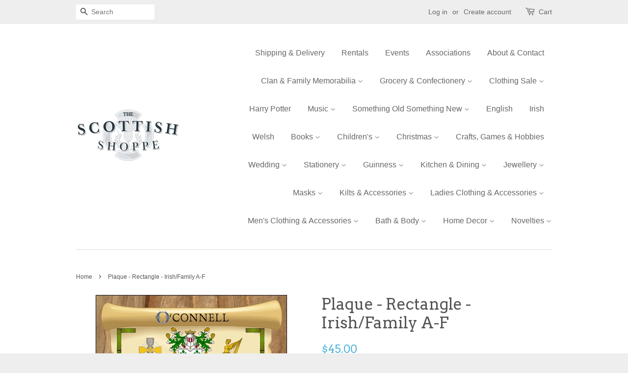

--- FILE ---
content_type: text/html; charset=utf-8
request_url: https://www.thescottishshoppe.com/products/plaque-rectangle-irish-family-a-f
body_size: 24643
content:
<!doctype html>
<!--[if lt IE 7]><html class="no-js lt-ie9 lt-ie8 lt-ie7" lang="en"> <![endif]-->
<!--[if IE 7]><html class="no-js lt-ie9 lt-ie8" lang="en"> <![endif]-->
<!--[if IE 8]><html class="no-js lt-ie9" lang="en"> <![endif]-->
<!--[if IE 9 ]><html class="ie9 no-js"> <![endif]-->
<!--[if (gt IE 9)|!(IE)]><!--> <html class="no-js"> <!--<![endif]-->
<head>

  <!-- Basic page needs ================================================== -->
  <meta charset="utf-8">
  <meta http-equiv="X-UA-Compatible" content="IE=edge,chrome=1">

  

  <!-- Title and description ================================================== -->
  <title>
  Plaque - Rectangle - Irish/Family A-F &ndash; The Scottish Shoppe &amp; A Little Bit of Ireland
  </title>

  
  <meta name="description" content="This item is made to order, allow 4-6 weeks. Size&quot; 10&quot; X 8&quot; inches. We have listed the most popular names. If you don&#39;t see your name, please enquire. A perfect personalized gift.">
  

  <!-- Social meta ================================================== -->
  

  <meta property="og:type" content="product">
  <meta property="og:title" content="Plaque - Rectangle - Irish/Family A-F">
  <meta property="og:url" content="https://www.thescottishshoppe.com/products/plaque-rectangle-irish-family-a-f">
  
  <meta property="og:image" content="http://www.thescottishshoppe.com/cdn/shop/products/IrishScroll_grande.jpg?v=1611428770">
  <meta property="og:image:secure_url" content="https://www.thescottishshoppe.com/cdn/shop/products/IrishScroll_grande.jpg?v=1611428770">
  
  <meta property="og:price:amount" content="45.00">
  <meta property="og:price:currency" content="CAD">



  <meta property="og:description" content="This item is made to order, allow 4-6 weeks. Size&quot; 10&quot; X 8&quot; inches. We have listed the most popular names. If you don&#39;t see your name, please enquire. A perfect personalized gift.">


<meta property="og:site_name" content="The Scottish Shoppe &amp; A Little Bit of Ireland">


  <meta name="twitter:card" content="summary">



  <meta name="twitter:title" content="Plaque - Rectangle - Irish/Family A-F">
  <meta name="twitter:description" content="This item is made to order, allow 4-6 weeks.
Size&quot; 10&quot; X 8&quot; inches.
We have listed the most popular names. If you don&#39;t see your name, please enquire.
A perfect personalized gift.">
  <meta name="twitter:image" content="https://www.thescottishshoppe.com/cdn/shop/products/IrishScroll_large.jpg?v=1611428770">
  <meta name="twitter:image:width" content="480">
  <meta name="twitter:image:height" content="480">



  <!-- Helpers ================================================== -->
  <link rel="canonical" href="https://www.thescottishshoppe.com/products/plaque-rectangle-irish-family-a-f">
  <meta name="viewport" content="width=device-width,initial-scale=1">
  <meta name="theme-color" content="#50b3da">

  <!-- CSS ================================================== -->
  <link href="//www.thescottishshoppe.com/cdn/shop/t/3/assets/timber.scss.css?v=150873179033859820951674755429" rel="stylesheet" type="text/css" media="all" />
  <link href="//www.thescottishshoppe.com/cdn/shop/t/3/assets/theme.scss.css?v=98342733557926841411674755430" rel="stylesheet" type="text/css" media="all" />

  

  
    
    
    <link href="//fonts.googleapis.com/css?family=Arvo:400" rel="stylesheet" type="text/css" media="all" />
  




  <!-- Header hook for plugins ================================================== -->
  <script>window.performance && window.performance.mark && window.performance.mark('shopify.content_for_header.start');</script><meta id="shopify-digital-wallet" name="shopify-digital-wallet" content="/12487195/digital_wallets/dialog">
<meta name="shopify-checkout-api-token" content="ff4c88e4abc77de01b5ff282394b1de8">
<link rel="alternate" type="application/json+oembed" href="https://www.thescottishshoppe.com/products/plaque-rectangle-irish-family-a-f.oembed">
<script async="async" src="/checkouts/internal/preloads.js?locale=en-CA"></script>
<link rel="preconnect" href="https://shop.app" crossorigin="anonymous">
<script async="async" src="https://shop.app/checkouts/internal/preloads.js?locale=en-CA&shop_id=12487195" crossorigin="anonymous"></script>
<script id="shopify-features" type="application/json">{"accessToken":"ff4c88e4abc77de01b5ff282394b1de8","betas":["rich-media-storefront-analytics"],"domain":"www.thescottishshoppe.com","predictiveSearch":true,"shopId":12487195,"locale":"en"}</script>
<script>var Shopify = Shopify || {};
Shopify.shop = "thescottishshoppe.myshopify.com";
Shopify.locale = "en";
Shopify.currency = {"active":"CAD","rate":"1.0"};
Shopify.country = "CA";
Shopify.theme = {"name":"The Scottish Shoppe","id":113975687,"schema_name":null,"schema_version":null,"theme_store_id":380,"role":"main"};
Shopify.theme.handle = "null";
Shopify.theme.style = {"id":null,"handle":null};
Shopify.cdnHost = "www.thescottishshoppe.com/cdn";
Shopify.routes = Shopify.routes || {};
Shopify.routes.root = "/";</script>
<script type="module">!function(o){(o.Shopify=o.Shopify||{}).modules=!0}(window);</script>
<script>!function(o){function n(){var o=[];function n(){o.push(Array.prototype.slice.apply(arguments))}return n.q=o,n}var t=o.Shopify=o.Shopify||{};t.loadFeatures=n(),t.autoloadFeatures=n()}(window);</script>
<script>
  window.ShopifyPay = window.ShopifyPay || {};
  window.ShopifyPay.apiHost = "shop.app\/pay";
  window.ShopifyPay.redirectState = null;
</script>
<script id="shop-js-analytics" type="application/json">{"pageType":"product"}</script>
<script defer="defer" async type="module" src="//www.thescottishshoppe.com/cdn/shopifycloud/shop-js/modules/v2/client.init-shop-cart-sync_C5BV16lS.en.esm.js"></script>
<script defer="defer" async type="module" src="//www.thescottishshoppe.com/cdn/shopifycloud/shop-js/modules/v2/chunk.common_CygWptCX.esm.js"></script>
<script type="module">
  await import("//www.thescottishshoppe.com/cdn/shopifycloud/shop-js/modules/v2/client.init-shop-cart-sync_C5BV16lS.en.esm.js");
await import("//www.thescottishshoppe.com/cdn/shopifycloud/shop-js/modules/v2/chunk.common_CygWptCX.esm.js");

  window.Shopify.SignInWithShop?.initShopCartSync?.({"fedCMEnabled":true,"windoidEnabled":true});

</script>
<script>
  window.Shopify = window.Shopify || {};
  if (!window.Shopify.featureAssets) window.Shopify.featureAssets = {};
  window.Shopify.featureAssets['shop-js'] = {"shop-cart-sync":["modules/v2/client.shop-cart-sync_ZFArdW7E.en.esm.js","modules/v2/chunk.common_CygWptCX.esm.js"],"init-fed-cm":["modules/v2/client.init-fed-cm_CmiC4vf6.en.esm.js","modules/v2/chunk.common_CygWptCX.esm.js"],"shop-button":["modules/v2/client.shop-button_tlx5R9nI.en.esm.js","modules/v2/chunk.common_CygWptCX.esm.js"],"shop-cash-offers":["modules/v2/client.shop-cash-offers_DOA2yAJr.en.esm.js","modules/v2/chunk.common_CygWptCX.esm.js","modules/v2/chunk.modal_D71HUcav.esm.js"],"init-windoid":["modules/v2/client.init-windoid_sURxWdc1.en.esm.js","modules/v2/chunk.common_CygWptCX.esm.js"],"shop-toast-manager":["modules/v2/client.shop-toast-manager_ClPi3nE9.en.esm.js","modules/v2/chunk.common_CygWptCX.esm.js"],"init-shop-email-lookup-coordinator":["modules/v2/client.init-shop-email-lookup-coordinator_B8hsDcYM.en.esm.js","modules/v2/chunk.common_CygWptCX.esm.js"],"init-shop-cart-sync":["modules/v2/client.init-shop-cart-sync_C5BV16lS.en.esm.js","modules/v2/chunk.common_CygWptCX.esm.js"],"avatar":["modules/v2/client.avatar_BTnouDA3.en.esm.js"],"pay-button":["modules/v2/client.pay-button_FdsNuTd3.en.esm.js","modules/v2/chunk.common_CygWptCX.esm.js"],"init-customer-accounts":["modules/v2/client.init-customer-accounts_DxDtT_ad.en.esm.js","modules/v2/client.shop-login-button_C5VAVYt1.en.esm.js","modules/v2/chunk.common_CygWptCX.esm.js","modules/v2/chunk.modal_D71HUcav.esm.js"],"init-shop-for-new-customer-accounts":["modules/v2/client.init-shop-for-new-customer-accounts_ChsxoAhi.en.esm.js","modules/v2/client.shop-login-button_C5VAVYt1.en.esm.js","modules/v2/chunk.common_CygWptCX.esm.js","modules/v2/chunk.modal_D71HUcav.esm.js"],"shop-login-button":["modules/v2/client.shop-login-button_C5VAVYt1.en.esm.js","modules/v2/chunk.common_CygWptCX.esm.js","modules/v2/chunk.modal_D71HUcav.esm.js"],"init-customer-accounts-sign-up":["modules/v2/client.init-customer-accounts-sign-up_CPSyQ0Tj.en.esm.js","modules/v2/client.shop-login-button_C5VAVYt1.en.esm.js","modules/v2/chunk.common_CygWptCX.esm.js","modules/v2/chunk.modal_D71HUcav.esm.js"],"shop-follow-button":["modules/v2/client.shop-follow-button_Cva4Ekp9.en.esm.js","modules/v2/chunk.common_CygWptCX.esm.js","modules/v2/chunk.modal_D71HUcav.esm.js"],"checkout-modal":["modules/v2/client.checkout-modal_BPM8l0SH.en.esm.js","modules/v2/chunk.common_CygWptCX.esm.js","modules/v2/chunk.modal_D71HUcav.esm.js"],"lead-capture":["modules/v2/client.lead-capture_Bi8yE_yS.en.esm.js","modules/v2/chunk.common_CygWptCX.esm.js","modules/v2/chunk.modal_D71HUcav.esm.js"],"shop-login":["modules/v2/client.shop-login_D6lNrXab.en.esm.js","modules/v2/chunk.common_CygWptCX.esm.js","modules/v2/chunk.modal_D71HUcav.esm.js"],"payment-terms":["modules/v2/client.payment-terms_CZxnsJam.en.esm.js","modules/v2/chunk.common_CygWptCX.esm.js","modules/v2/chunk.modal_D71HUcav.esm.js"]};
</script>
<script>(function() {
  var isLoaded = false;
  function asyncLoad() {
    if (isLoaded) return;
    isLoaded = true;
    var urls = ["\/\/d1liekpayvooaz.cloudfront.net\/apps\/customizery\/customizery.js?shop=thescottishshoppe.myshopify.com"];
    for (var i = 0; i < urls.length; i++) {
      var s = document.createElement('script');
      s.type = 'text/javascript';
      s.async = true;
      s.src = urls[i];
      var x = document.getElementsByTagName('script')[0];
      x.parentNode.insertBefore(s, x);
    }
  };
  if(window.attachEvent) {
    window.attachEvent('onload', asyncLoad);
  } else {
    window.addEventListener('load', asyncLoad, false);
  }
})();</script>
<script id="__st">var __st={"a":12487195,"offset":-25200,"reqid":"f40d262e-0667-427a-b87a-cbb5c7293768-1768762965","pageurl":"www.thescottishshoppe.com\/products\/plaque-rectangle-irish-family-a-f","u":"cc870b0c954d","p":"product","rtyp":"product","rid":5004256346198};</script>
<script>window.ShopifyPaypalV4VisibilityTracking = true;</script>
<script id="captcha-bootstrap">!function(){'use strict';const t='contact',e='account',n='new_comment',o=[[t,t],['blogs',n],['comments',n],[t,'customer']],c=[[e,'customer_login'],[e,'guest_login'],[e,'recover_customer_password'],[e,'create_customer']],r=t=>t.map((([t,e])=>`form[action*='/${t}']:not([data-nocaptcha='true']) input[name='form_type'][value='${e}']`)).join(','),a=t=>()=>t?[...document.querySelectorAll(t)].map((t=>t.form)):[];function s(){const t=[...o],e=r(t);return a(e)}const i='password',u='form_key',d=['recaptcha-v3-token','g-recaptcha-response','h-captcha-response',i],f=()=>{try{return window.sessionStorage}catch{return}},m='__shopify_v',_=t=>t.elements[u];function p(t,e,n=!1){try{const o=window.sessionStorage,c=JSON.parse(o.getItem(e)),{data:r}=function(t){const{data:e,action:n}=t;return t[m]||n?{data:e,action:n}:{data:t,action:n}}(c);for(const[e,n]of Object.entries(r))t.elements[e]&&(t.elements[e].value=n);n&&o.removeItem(e)}catch(o){console.error('form repopulation failed',{error:o})}}const l='form_type',E='cptcha';function T(t){t.dataset[E]=!0}const w=window,h=w.document,L='Shopify',v='ce_forms',y='captcha';let A=!1;((t,e)=>{const n=(g='f06e6c50-85a8-45c8-87d0-21a2b65856fe',I='https://cdn.shopify.com/shopifycloud/storefront-forms-hcaptcha/ce_storefront_forms_captcha_hcaptcha.v1.5.2.iife.js',D={infoText:'Protected by hCaptcha',privacyText:'Privacy',termsText:'Terms'},(t,e,n)=>{const o=w[L][v],c=o.bindForm;if(c)return c(t,g,e,D).then(n);var r;o.q.push([[t,g,e,D],n]),r=I,A||(h.body.append(Object.assign(h.createElement('script'),{id:'captcha-provider',async:!0,src:r})),A=!0)});var g,I,D;w[L]=w[L]||{},w[L][v]=w[L][v]||{},w[L][v].q=[],w[L][y]=w[L][y]||{},w[L][y].protect=function(t,e){n(t,void 0,e),T(t)},Object.freeze(w[L][y]),function(t,e,n,w,h,L){const[v,y,A,g]=function(t,e,n){const i=e?o:[],u=t?c:[],d=[...i,...u],f=r(d),m=r(i),_=r(d.filter((([t,e])=>n.includes(e))));return[a(f),a(m),a(_),s()]}(w,h,L),I=t=>{const e=t.target;return e instanceof HTMLFormElement?e:e&&e.form},D=t=>v().includes(t);t.addEventListener('submit',(t=>{const e=I(t);if(!e)return;const n=D(e)&&!e.dataset.hcaptchaBound&&!e.dataset.recaptchaBound,o=_(e),c=g().includes(e)&&(!o||!o.value);(n||c)&&t.preventDefault(),c&&!n&&(function(t){try{if(!f())return;!function(t){const e=f();if(!e)return;const n=_(t);if(!n)return;const o=n.value;o&&e.removeItem(o)}(t);const e=Array.from(Array(32),(()=>Math.random().toString(36)[2])).join('');!function(t,e){_(t)||t.append(Object.assign(document.createElement('input'),{type:'hidden',name:u})),t.elements[u].value=e}(t,e),function(t,e){const n=f();if(!n)return;const o=[...t.querySelectorAll(`input[type='${i}']`)].map((({name:t})=>t)),c=[...d,...o],r={};for(const[a,s]of new FormData(t).entries())c.includes(a)||(r[a]=s);n.setItem(e,JSON.stringify({[m]:1,action:t.action,data:r}))}(t,e)}catch(e){console.error('failed to persist form',e)}}(e),e.submit())}));const S=(t,e)=>{t&&!t.dataset[E]&&(n(t,e.some((e=>e===t))),T(t))};for(const o of['focusin','change'])t.addEventListener(o,(t=>{const e=I(t);D(e)&&S(e,y())}));const B=e.get('form_key'),M=e.get(l),P=B&&M;t.addEventListener('DOMContentLoaded',(()=>{const t=y();if(P)for(const e of t)e.elements[l].value===M&&p(e,B);[...new Set([...A(),...v().filter((t=>'true'===t.dataset.shopifyCaptcha))])].forEach((e=>S(e,t)))}))}(h,new URLSearchParams(w.location.search),n,t,e,['guest_login'])})(!0,!0)}();</script>
<script integrity="sha256-4kQ18oKyAcykRKYeNunJcIwy7WH5gtpwJnB7kiuLZ1E=" data-source-attribution="shopify.loadfeatures" defer="defer" src="//www.thescottishshoppe.com/cdn/shopifycloud/storefront/assets/storefront/load_feature-a0a9edcb.js" crossorigin="anonymous"></script>
<script crossorigin="anonymous" defer="defer" src="//www.thescottishshoppe.com/cdn/shopifycloud/storefront/assets/shopify_pay/storefront-65b4c6d7.js?v=20250812"></script>
<script data-source-attribution="shopify.dynamic_checkout.dynamic.init">var Shopify=Shopify||{};Shopify.PaymentButton=Shopify.PaymentButton||{isStorefrontPortableWallets:!0,init:function(){window.Shopify.PaymentButton.init=function(){};var t=document.createElement("script");t.src="https://www.thescottishshoppe.com/cdn/shopifycloud/portable-wallets/latest/portable-wallets.en.js",t.type="module",document.head.appendChild(t)}};
</script>
<script data-source-attribution="shopify.dynamic_checkout.buyer_consent">
  function portableWalletsHideBuyerConsent(e){var t=document.getElementById("shopify-buyer-consent"),n=document.getElementById("shopify-subscription-policy-button");t&&n&&(t.classList.add("hidden"),t.setAttribute("aria-hidden","true"),n.removeEventListener("click",e))}function portableWalletsShowBuyerConsent(e){var t=document.getElementById("shopify-buyer-consent"),n=document.getElementById("shopify-subscription-policy-button");t&&n&&(t.classList.remove("hidden"),t.removeAttribute("aria-hidden"),n.addEventListener("click",e))}window.Shopify?.PaymentButton&&(window.Shopify.PaymentButton.hideBuyerConsent=portableWalletsHideBuyerConsent,window.Shopify.PaymentButton.showBuyerConsent=portableWalletsShowBuyerConsent);
</script>
<script data-source-attribution="shopify.dynamic_checkout.cart.bootstrap">document.addEventListener("DOMContentLoaded",(function(){function t(){return document.querySelector("shopify-accelerated-checkout-cart, shopify-accelerated-checkout")}if(t())Shopify.PaymentButton.init();else{new MutationObserver((function(e,n){t()&&(Shopify.PaymentButton.init(),n.disconnect())})).observe(document.body,{childList:!0,subtree:!0})}}));
</script>
<link id="shopify-accelerated-checkout-styles" rel="stylesheet" media="screen" href="https://www.thescottishshoppe.com/cdn/shopifycloud/portable-wallets/latest/accelerated-checkout-backwards-compat.css" crossorigin="anonymous">
<style id="shopify-accelerated-checkout-cart">
        #shopify-buyer-consent {
  margin-top: 1em;
  display: inline-block;
  width: 100%;
}

#shopify-buyer-consent.hidden {
  display: none;
}

#shopify-subscription-policy-button {
  background: none;
  border: none;
  padding: 0;
  text-decoration: underline;
  font-size: inherit;
  cursor: pointer;
}

#shopify-subscription-policy-button::before {
  box-shadow: none;
}

      </style>

<script>window.performance && window.performance.mark && window.performance.mark('shopify.content_for_header.end');</script>

  

<!--[if lt IE 9]>
<script src="//cdnjs.cloudflare.com/ajax/libs/html5shiv/3.7.2/html5shiv.min.js" type="text/javascript"></script>
<script src="//www.thescottishshoppe.com/cdn/shop/t/3/assets/respond.min.js?v=52248677837542619231460572087" type="text/javascript"></script>
<link href="//www.thescottishshoppe.com/cdn/shop/t/3/assets/respond-proxy.html" id="respond-proxy" rel="respond-proxy" />
<link href="//www.thescottishshoppe.com/search?q=3962000f731e3059442d129e374ac68c" id="respond-redirect" rel="respond-redirect" />
<script src="//www.thescottishshoppe.com/search?q=3962000f731e3059442d129e374ac68c" type="text/javascript"></script>
<![endif]-->



  <script src="//ajax.googleapis.com/ajax/libs/jquery/1.11.0/jquery.min.js" type="text/javascript"></script>
  <script src="//www.thescottishshoppe.com/cdn/shop/t/3/assets/modernizr.min.js?v=26620055551102246001460572087" type="text/javascript"></script>

  
  

<link href="https://monorail-edge.shopifysvc.com" rel="dns-prefetch">
<script>(function(){if ("sendBeacon" in navigator && "performance" in window) {try {var session_token_from_headers = performance.getEntriesByType('navigation')[0].serverTiming.find(x => x.name == '_s').description;} catch {var session_token_from_headers = undefined;}var session_cookie_matches = document.cookie.match(/_shopify_s=([^;]*)/);var session_token_from_cookie = session_cookie_matches && session_cookie_matches.length === 2 ? session_cookie_matches[1] : "";var session_token = session_token_from_headers || session_token_from_cookie || "";function handle_abandonment_event(e) {var entries = performance.getEntries().filter(function(entry) {return /monorail-edge.shopifysvc.com/.test(entry.name);});if (!window.abandonment_tracked && entries.length === 0) {window.abandonment_tracked = true;var currentMs = Date.now();var navigation_start = performance.timing.navigationStart;var payload = {shop_id: 12487195,url: window.location.href,navigation_start,duration: currentMs - navigation_start,session_token,page_type: "product"};window.navigator.sendBeacon("https://monorail-edge.shopifysvc.com/v1/produce", JSON.stringify({schema_id: "online_store_buyer_site_abandonment/1.1",payload: payload,metadata: {event_created_at_ms: currentMs,event_sent_at_ms: currentMs}}));}}window.addEventListener('pagehide', handle_abandonment_event);}}());</script>
<script id="web-pixels-manager-setup">(function e(e,d,r,n,o){if(void 0===o&&(o={}),!Boolean(null===(a=null===(i=window.Shopify)||void 0===i?void 0:i.analytics)||void 0===a?void 0:a.replayQueue)){var i,a;window.Shopify=window.Shopify||{};var t=window.Shopify;t.analytics=t.analytics||{};var s=t.analytics;s.replayQueue=[],s.publish=function(e,d,r){return s.replayQueue.push([e,d,r]),!0};try{self.performance.mark("wpm:start")}catch(e){}var l=function(){var e={modern:/Edge?\/(1{2}[4-9]|1[2-9]\d|[2-9]\d{2}|\d{4,})\.\d+(\.\d+|)|Firefox\/(1{2}[4-9]|1[2-9]\d|[2-9]\d{2}|\d{4,})\.\d+(\.\d+|)|Chrom(ium|e)\/(9{2}|\d{3,})\.\d+(\.\d+|)|(Maci|X1{2}).+ Version\/(15\.\d+|(1[6-9]|[2-9]\d|\d{3,})\.\d+)([,.]\d+|)( \(\w+\)|)( Mobile\/\w+|) Safari\/|Chrome.+OPR\/(9{2}|\d{3,})\.\d+\.\d+|(CPU[ +]OS|iPhone[ +]OS|CPU[ +]iPhone|CPU IPhone OS|CPU iPad OS)[ +]+(15[._]\d+|(1[6-9]|[2-9]\d|\d{3,})[._]\d+)([._]\d+|)|Android:?[ /-](13[3-9]|1[4-9]\d|[2-9]\d{2}|\d{4,})(\.\d+|)(\.\d+|)|Android.+Firefox\/(13[5-9]|1[4-9]\d|[2-9]\d{2}|\d{4,})\.\d+(\.\d+|)|Android.+Chrom(ium|e)\/(13[3-9]|1[4-9]\d|[2-9]\d{2}|\d{4,})\.\d+(\.\d+|)|SamsungBrowser\/([2-9]\d|\d{3,})\.\d+/,legacy:/Edge?\/(1[6-9]|[2-9]\d|\d{3,})\.\d+(\.\d+|)|Firefox\/(5[4-9]|[6-9]\d|\d{3,})\.\d+(\.\d+|)|Chrom(ium|e)\/(5[1-9]|[6-9]\d|\d{3,})\.\d+(\.\d+|)([\d.]+$|.*Safari\/(?![\d.]+ Edge\/[\d.]+$))|(Maci|X1{2}).+ Version\/(10\.\d+|(1[1-9]|[2-9]\d|\d{3,})\.\d+)([,.]\d+|)( \(\w+\)|)( Mobile\/\w+|) Safari\/|Chrome.+OPR\/(3[89]|[4-9]\d|\d{3,})\.\d+\.\d+|(CPU[ +]OS|iPhone[ +]OS|CPU[ +]iPhone|CPU IPhone OS|CPU iPad OS)[ +]+(10[._]\d+|(1[1-9]|[2-9]\d|\d{3,})[._]\d+)([._]\d+|)|Android:?[ /-](13[3-9]|1[4-9]\d|[2-9]\d{2}|\d{4,})(\.\d+|)(\.\d+|)|Mobile Safari.+OPR\/([89]\d|\d{3,})\.\d+\.\d+|Android.+Firefox\/(13[5-9]|1[4-9]\d|[2-9]\d{2}|\d{4,})\.\d+(\.\d+|)|Android.+Chrom(ium|e)\/(13[3-9]|1[4-9]\d|[2-9]\d{2}|\d{4,})\.\d+(\.\d+|)|Android.+(UC? ?Browser|UCWEB|U3)[ /]?(15\.([5-9]|\d{2,})|(1[6-9]|[2-9]\d|\d{3,})\.\d+)\.\d+|SamsungBrowser\/(5\.\d+|([6-9]|\d{2,})\.\d+)|Android.+MQ{2}Browser\/(14(\.(9|\d{2,})|)|(1[5-9]|[2-9]\d|\d{3,})(\.\d+|))(\.\d+|)|K[Aa][Ii]OS\/(3\.\d+|([4-9]|\d{2,})\.\d+)(\.\d+|)/},d=e.modern,r=e.legacy,n=navigator.userAgent;return n.match(d)?"modern":n.match(r)?"legacy":"unknown"}(),u="modern"===l?"modern":"legacy",c=(null!=n?n:{modern:"",legacy:""})[u],f=function(e){return[e.baseUrl,"/wpm","/b",e.hashVersion,"modern"===e.buildTarget?"m":"l",".js"].join("")}({baseUrl:d,hashVersion:r,buildTarget:u}),m=function(e){var d=e.version,r=e.bundleTarget,n=e.surface,o=e.pageUrl,i=e.monorailEndpoint;return{emit:function(e){var a=e.status,t=e.errorMsg,s=(new Date).getTime(),l=JSON.stringify({metadata:{event_sent_at_ms:s},events:[{schema_id:"web_pixels_manager_load/3.1",payload:{version:d,bundle_target:r,page_url:o,status:a,surface:n,error_msg:t},metadata:{event_created_at_ms:s}}]});if(!i)return console&&console.warn&&console.warn("[Web Pixels Manager] No Monorail endpoint provided, skipping logging."),!1;try{return self.navigator.sendBeacon.bind(self.navigator)(i,l)}catch(e){}var u=new XMLHttpRequest;try{return u.open("POST",i,!0),u.setRequestHeader("Content-Type","text/plain"),u.send(l),!0}catch(e){return console&&console.warn&&console.warn("[Web Pixels Manager] Got an unhandled error while logging to Monorail."),!1}}}}({version:r,bundleTarget:l,surface:e.surface,pageUrl:self.location.href,monorailEndpoint:e.monorailEndpoint});try{o.browserTarget=l,function(e){var d=e.src,r=e.async,n=void 0===r||r,o=e.onload,i=e.onerror,a=e.sri,t=e.scriptDataAttributes,s=void 0===t?{}:t,l=document.createElement("script"),u=document.querySelector("head"),c=document.querySelector("body");if(l.async=n,l.src=d,a&&(l.integrity=a,l.crossOrigin="anonymous"),s)for(var f in s)if(Object.prototype.hasOwnProperty.call(s,f))try{l.dataset[f]=s[f]}catch(e){}if(o&&l.addEventListener("load",o),i&&l.addEventListener("error",i),u)u.appendChild(l);else{if(!c)throw new Error("Did not find a head or body element to append the script");c.appendChild(l)}}({src:f,async:!0,onload:function(){if(!function(){var e,d;return Boolean(null===(d=null===(e=window.Shopify)||void 0===e?void 0:e.analytics)||void 0===d?void 0:d.initialized)}()){var d=window.webPixelsManager.init(e)||void 0;if(d){var r=window.Shopify.analytics;r.replayQueue.forEach((function(e){var r=e[0],n=e[1],o=e[2];d.publishCustomEvent(r,n,o)})),r.replayQueue=[],r.publish=d.publishCustomEvent,r.visitor=d.visitor,r.initialized=!0}}},onerror:function(){return m.emit({status:"failed",errorMsg:"".concat(f," has failed to load")})},sri:function(e){var d=/^sha384-[A-Za-z0-9+/=]+$/;return"string"==typeof e&&d.test(e)}(c)?c:"",scriptDataAttributes:o}),m.emit({status:"loading"})}catch(e){m.emit({status:"failed",errorMsg:(null==e?void 0:e.message)||"Unknown error"})}}})({shopId: 12487195,storefrontBaseUrl: "https://www.thescottishshoppe.com",extensionsBaseUrl: "https://extensions.shopifycdn.com/cdn/shopifycloud/web-pixels-manager",monorailEndpoint: "https://monorail-edge.shopifysvc.com/unstable/produce_batch",surface: "storefront-renderer",enabledBetaFlags: ["2dca8a86"],webPixelsConfigList: [{"id":"shopify-app-pixel","configuration":"{}","eventPayloadVersion":"v1","runtimeContext":"STRICT","scriptVersion":"0450","apiClientId":"shopify-pixel","type":"APP","privacyPurposes":["ANALYTICS","MARKETING"]},{"id":"shopify-custom-pixel","eventPayloadVersion":"v1","runtimeContext":"LAX","scriptVersion":"0450","apiClientId":"shopify-pixel","type":"CUSTOM","privacyPurposes":["ANALYTICS","MARKETING"]}],isMerchantRequest: false,initData: {"shop":{"name":"The Scottish Shoppe \u0026 A Little Bit of Ireland","paymentSettings":{"currencyCode":"CAD"},"myshopifyDomain":"thescottishshoppe.myshopify.com","countryCode":"CA","storefrontUrl":"https:\/\/www.thescottishshoppe.com"},"customer":null,"cart":null,"checkout":null,"productVariants":[{"price":{"amount":45.0,"currencyCode":"CAD"},"product":{"title":"Plaque - Rectangle - Irish\/Family A-F","vendor":"Sublime","id":"5004256346198","untranslatedTitle":"Plaque - Rectangle - Irish\/Family A-F","url":"\/products\/plaque-rectangle-irish-family-a-f","type":"Home Decor"},"id":"33470776115286","image":{"src":"\/\/www.thescottishshoppe.com\/cdn\/shop\/products\/IrishScroll.jpg?v=1611428770"},"sku":"","title":"ADAMS","untranslatedTitle":"ADAMS"},{"price":{"amount":45.0,"currencyCode":"CAD"},"product":{"title":"Plaque - Rectangle - Irish\/Family A-F","vendor":"Sublime","id":"5004256346198","untranslatedTitle":"Plaque - Rectangle - Irish\/Family A-F","url":"\/products\/plaque-rectangle-irish-family-a-f","type":"Home Decor"},"id":"33470776148054","image":{"src":"\/\/www.thescottishshoppe.com\/cdn\/shop\/products\/IrishScroll.jpg?v=1611428770"},"sku":"","title":"BARRY","untranslatedTitle":"BARRY"},{"price":{"amount":45.0,"currencyCode":"CAD"},"product":{"title":"Plaque - Rectangle - Irish\/Family A-F","vendor":"Sublime","id":"5004256346198","untranslatedTitle":"Plaque - Rectangle - Irish\/Family A-F","url":"\/products\/plaque-rectangle-irish-family-a-f","type":"Home Decor"},"id":"33470776180822","image":{"src":"\/\/www.thescottishshoppe.com\/cdn\/shop\/products\/IrishScroll.jpg?v=1611428770"},"sku":"","title":"BELL","untranslatedTitle":"BELL"},{"price":{"amount":45.0,"currencyCode":"CAD"},"product":{"title":"Plaque - Rectangle - Irish\/Family A-F","vendor":"Sublime","id":"5004256346198","untranslatedTitle":"Plaque - Rectangle - Irish\/Family A-F","url":"\/products\/plaque-rectangle-irish-family-a-f","type":"Home Decor"},"id":"33470776213590","image":{"src":"\/\/www.thescottishshoppe.com\/cdn\/shop\/products\/IrishScroll.jpg?v=1611428770"},"sku":"","title":"BLAKE","untranslatedTitle":"BLAKE"},{"price":{"amount":45.0,"currencyCode":"CAD"},"product":{"title":"Plaque - Rectangle - Irish\/Family A-F","vendor":"Sublime","id":"5004256346198","untranslatedTitle":"Plaque - Rectangle - Irish\/Family A-F","url":"\/products\/plaque-rectangle-irish-family-a-f","type":"Home Decor"},"id":"33470776246358","image":{"src":"\/\/www.thescottishshoppe.com\/cdn\/shop\/products\/IrishScroll.jpg?v=1611428770"},"sku":"","title":"BLANEY","untranslatedTitle":"BLANEY"},{"price":{"amount":45.0,"currencyCode":"CAD"},"product":{"title":"Plaque - Rectangle - Irish\/Family A-F","vendor":"Sublime","id":"5004256346198","untranslatedTitle":"Plaque - Rectangle - Irish\/Family A-F","url":"\/products\/plaque-rectangle-irish-family-a-f","type":"Home Decor"},"id":"33470776279126","image":{"src":"\/\/www.thescottishshoppe.com\/cdn\/shop\/products\/IrishScroll.jpg?v=1611428770"},"sku":"","title":"BOLAND","untranslatedTitle":"BOLAND"},{"price":{"amount":45.0,"currencyCode":"CAD"},"product":{"title":"Plaque - Rectangle - Irish\/Family A-F","vendor":"Sublime","id":"5004256346198","untranslatedTitle":"Plaque - Rectangle - Irish\/Family A-F","url":"\/products\/plaque-rectangle-irish-family-a-f","type":"Home Decor"},"id":"33470776311894","image":{"src":"\/\/www.thescottishshoppe.com\/cdn\/shop\/products\/IrishScroll.jpg?v=1611428770"},"sku":"","title":"BOLGER","untranslatedTitle":"BOLGER"},{"price":{"amount":45.0,"currencyCode":"CAD"},"product":{"title":"Plaque - Rectangle - Irish\/Family A-F","vendor":"Sublime","id":"5004256346198","untranslatedTitle":"Plaque - Rectangle - Irish\/Family A-F","url":"\/products\/plaque-rectangle-irish-family-a-f","type":"Home Decor"},"id":"33470776344662","image":{"src":"\/\/www.thescottishshoppe.com\/cdn\/shop\/products\/IrishScroll.jpg?v=1611428770"},"sku":"","title":"BOYLE","untranslatedTitle":"BOYLE"},{"price":{"amount":45.0,"currencyCode":"CAD"},"product":{"title":"Plaque - Rectangle - Irish\/Family A-F","vendor":"Sublime","id":"5004256346198","untranslatedTitle":"Plaque - Rectangle - Irish\/Family A-F","url":"\/products\/plaque-rectangle-irish-family-a-f","type":"Home Decor"},"id":"33470776377430","image":{"src":"\/\/www.thescottishshoppe.com\/cdn\/shop\/products\/IrishScroll.jpg?v=1611428770"},"sku":"","title":"BRADY","untranslatedTitle":"BRADY"},{"price":{"amount":45.0,"currencyCode":"CAD"},"product":{"title":"Plaque - Rectangle - Irish\/Family A-F","vendor":"Sublime","id":"5004256346198","untranslatedTitle":"Plaque - Rectangle - Irish\/Family A-F","url":"\/products\/plaque-rectangle-irish-family-a-f","type":"Home Decor"},"id":"33470776410198","image":{"src":"\/\/www.thescottishshoppe.com\/cdn\/shop\/products\/IrishScroll.jpg?v=1611428770"},"sku":"","title":"BROWN","untranslatedTitle":"BROWN"},{"price":{"amount":45.0,"currencyCode":"CAD"},"product":{"title":"Plaque - Rectangle - Irish\/Family A-F","vendor":"Sublime","id":"5004256346198","untranslatedTitle":"Plaque - Rectangle - Irish\/Family A-F","url":"\/products\/plaque-rectangle-irish-family-a-f","type":"Home Decor"},"id":"33470776442966","image":{"src":"\/\/www.thescottishshoppe.com\/cdn\/shop\/products\/IrishScroll.jpg?v=1611428770"},"sku":"","title":"BROWNE","untranslatedTitle":"BROWNE"},{"price":{"amount":45.0,"currencyCode":"CAD"},"product":{"title":"Plaque - Rectangle - Irish\/Family A-F","vendor":"Sublime","id":"5004256346198","untranslatedTitle":"Plaque - Rectangle - Irish\/Family A-F","url":"\/products\/plaque-rectangle-irish-family-a-f","type":"Home Decor"},"id":"33470776475734","image":{"src":"\/\/www.thescottishshoppe.com\/cdn\/shop\/products\/IrishScroll.jpg?v=1611428770"},"sku":"","title":"BUCKLEY","untranslatedTitle":"BUCKLEY"},{"price":{"amount":45.0,"currencyCode":"CAD"},"product":{"title":"Plaque - Rectangle - Irish\/Family A-F","vendor":"Sublime","id":"5004256346198","untranslatedTitle":"Plaque - Rectangle - Irish\/Family A-F","url":"\/products\/plaque-rectangle-irish-family-a-f","type":"Home Decor"},"id":"33470776508502","image":{"src":"\/\/www.thescottishshoppe.com\/cdn\/shop\/products\/IrishScroll.jpg?v=1611428770"},"sku":"","title":"BURKE","untranslatedTitle":"BURKE"},{"price":{"amount":45.0,"currencyCode":"CAD"},"product":{"title":"Plaque - Rectangle - Irish\/Family A-F","vendor":"Sublime","id":"5004256346198","untranslatedTitle":"Plaque - Rectangle - Irish\/Family A-F","url":"\/products\/plaque-rectangle-irish-family-a-f","type":"Home Decor"},"id":"33470776541270","image":{"src":"\/\/www.thescottishshoppe.com\/cdn\/shop\/products\/IrishScroll.jpg?v=1611428770"},"sku":"","title":"BUTLER","untranslatedTitle":"BUTLER"},{"price":{"amount":45.0,"currencyCode":"CAD"},"product":{"title":"Plaque - Rectangle - Irish\/Family A-F","vendor":"Sublime","id":"5004256346198","untranslatedTitle":"Plaque - Rectangle - Irish\/Family A-F","url":"\/products\/plaque-rectangle-irish-family-a-f","type":"Home Decor"},"id":"33470776574038","image":{"src":"\/\/www.thescottishshoppe.com\/cdn\/shop\/products\/IrishScroll.jpg?v=1611428770"},"sku":"","title":"BYRNE","untranslatedTitle":"BYRNE"},{"price":{"amount":45.0,"currencyCode":"CAD"},"product":{"title":"Plaque - Rectangle - Irish\/Family A-F","vendor":"Sublime","id":"5004256346198","untranslatedTitle":"Plaque - Rectangle - Irish\/Family A-F","url":"\/products\/plaque-rectangle-irish-family-a-f","type":"Home Decor"},"id":"33470776606806","image":{"src":"\/\/www.thescottishshoppe.com\/cdn\/shop\/products\/IrishScroll.jpg?v=1611428770"},"sku":"","title":"BYRNES","untranslatedTitle":"BYRNES"},{"price":{"amount":45.0,"currencyCode":"CAD"},"product":{"title":"Plaque - Rectangle - Irish\/Family A-F","vendor":"Sublime","id":"5004256346198","untranslatedTitle":"Plaque - Rectangle - Irish\/Family A-F","url":"\/products\/plaque-rectangle-irish-family-a-f","type":"Home Decor"},"id":"33470776639574","image":{"src":"\/\/www.thescottishshoppe.com\/cdn\/shop\/products\/IrishScroll.jpg?v=1611428770"},"sku":"","title":"CAFFREY","untranslatedTitle":"CAFFREY"},{"price":{"amount":45.0,"currencyCode":"CAD"},"product":{"title":"Plaque - Rectangle - Irish\/Family A-F","vendor":"Sublime","id":"5004256346198","untranslatedTitle":"Plaque - Rectangle - Irish\/Family A-F","url":"\/products\/plaque-rectangle-irish-family-a-f","type":"Home Decor"},"id":"33470776672342","image":{"src":"\/\/www.thescottishshoppe.com\/cdn\/shop\/products\/IrishScroll.jpg?v=1611428770"},"sku":"","title":"CAHILL","untranslatedTitle":"CAHILL"},{"price":{"amount":45.0,"currencyCode":"CAD"},"product":{"title":"Plaque - Rectangle - Irish\/Family A-F","vendor":"Sublime","id":"5004256346198","untranslatedTitle":"Plaque - Rectangle - Irish\/Family A-F","url":"\/products\/plaque-rectangle-irish-family-a-f","type":"Home Decor"},"id":"33470776705110","image":{"src":"\/\/www.thescottishshoppe.com\/cdn\/shop\/products\/IrishScroll.jpg?v=1611428770"},"sku":"","title":"CALLAGHAN","untranslatedTitle":"CALLAGHAN"},{"price":{"amount":45.0,"currencyCode":"CAD"},"product":{"title":"Plaque - Rectangle - Irish\/Family A-F","vendor":"Sublime","id":"5004256346198","untranslatedTitle":"Plaque - Rectangle - Irish\/Family A-F","url":"\/products\/plaque-rectangle-irish-family-a-f","type":"Home Decor"},"id":"33470776737878","image":{"src":"\/\/www.thescottishshoppe.com\/cdn\/shop\/products\/IrishScroll.jpg?v=1611428770"},"sku":"","title":"CALLAHAN","untranslatedTitle":"CALLAHAN"},{"price":{"amount":45.0,"currencyCode":"CAD"},"product":{"title":"Plaque - Rectangle - Irish\/Family A-F","vendor":"Sublime","id":"5004256346198","untranslatedTitle":"Plaque - Rectangle - Irish\/Family A-F","url":"\/products\/plaque-rectangle-irish-family-a-f","type":"Home Decor"},"id":"33470776770646","image":{"src":"\/\/www.thescottishshoppe.com\/cdn\/shop\/products\/IrishScroll.jpg?v=1611428770"},"sku":"","title":"CAROLAN","untranslatedTitle":"CAROLAN"},{"price":{"amount":45.0,"currencyCode":"CAD"},"product":{"title":"Plaque - Rectangle - Irish\/Family A-F","vendor":"Sublime","id":"5004256346198","untranslatedTitle":"Plaque - Rectangle - Irish\/Family A-F","url":"\/products\/plaque-rectangle-irish-family-a-f","type":"Home Decor"},"id":"33470776803414","image":{"src":"\/\/www.thescottishshoppe.com\/cdn\/shop\/products\/IrishScroll.jpg?v=1611428770"},"sku":"","title":"CARROLL","untranslatedTitle":"CARROLL"},{"price":{"amount":45.0,"currencyCode":"CAD"},"product":{"title":"Plaque - Rectangle - Irish\/Family A-F","vendor":"Sublime","id":"5004256346198","untranslatedTitle":"Plaque - Rectangle - Irish\/Family A-F","url":"\/products\/plaque-rectangle-irish-family-a-f","type":"Home Decor"},"id":"33470776836182","image":{"src":"\/\/www.thescottishshoppe.com\/cdn\/shop\/products\/IrishScroll.jpg?v=1611428770"},"sku":"","title":"CARSON","untranslatedTitle":"CARSON"},{"price":{"amount":45.0,"currencyCode":"CAD"},"product":{"title":"Plaque - Rectangle - Irish\/Family A-F","vendor":"Sublime","id":"5004256346198","untranslatedTitle":"Plaque - Rectangle - Irish\/Family A-F","url":"\/products\/plaque-rectangle-irish-family-a-f","type":"Home Decor"},"id":"33470776868950","image":{"src":"\/\/www.thescottishshoppe.com\/cdn\/shop\/products\/IrishScroll.jpg?v=1611428770"},"sku":"","title":"CASEY","untranslatedTitle":"CASEY"},{"price":{"amount":45.0,"currencyCode":"CAD"},"product":{"title":"Plaque - Rectangle - Irish\/Family A-F","vendor":"Sublime","id":"5004256346198","untranslatedTitle":"Plaque - Rectangle - Irish\/Family A-F","url":"\/products\/plaque-rectangle-irish-family-a-f","type":"Home Decor"},"id":"33470776901718","image":{"src":"\/\/www.thescottishshoppe.com\/cdn\/shop\/products\/IrishScroll.jpg?v=1611428770"},"sku":"","title":"CASSIDY","untranslatedTitle":"CASSIDY"},{"price":{"amount":45.0,"currencyCode":"CAD"},"product":{"title":"Plaque - Rectangle - Irish\/Family A-F","vendor":"Sublime","id":"5004256346198","untranslatedTitle":"Plaque - Rectangle - Irish\/Family A-F","url":"\/products\/plaque-rectangle-irish-family-a-f","type":"Home Decor"},"id":"33470776934486","image":{"src":"\/\/www.thescottishshoppe.com\/cdn\/shop\/products\/IrishScroll.jpg?v=1611428770"},"sku":"","title":"CLANCY","untranslatedTitle":"CLANCY"},{"price":{"amount":45.0,"currencyCode":"CAD"},"product":{"title":"Plaque - Rectangle - Irish\/Family A-F","vendor":"Sublime","id":"5004256346198","untranslatedTitle":"Plaque - Rectangle - Irish\/Family A-F","url":"\/products\/plaque-rectangle-irish-family-a-f","type":"Home Decor"},"id":"33470776967254","image":{"src":"\/\/www.thescottishshoppe.com\/cdn\/shop\/products\/IrishScroll.jpg?v=1611428770"},"sku":"","title":"CLARK","untranslatedTitle":"CLARK"},{"price":{"amount":45.0,"currencyCode":"CAD"},"product":{"title":"Plaque - Rectangle - Irish\/Family A-F","vendor":"Sublime","id":"5004256346198","untranslatedTitle":"Plaque - Rectangle - Irish\/Family A-F","url":"\/products\/plaque-rectangle-irish-family-a-f","type":"Home Decor"},"id":"33470777000022","image":{"src":"\/\/www.thescottishshoppe.com\/cdn\/shop\/products\/IrishScroll.jpg?v=1611428770"},"sku":"","title":"CLARKE","untranslatedTitle":"CLARKE"},{"price":{"amount":45.0,"currencyCode":"CAD"},"product":{"title":"Plaque - Rectangle - Irish\/Family A-F","vendor":"Sublime","id":"5004256346198","untranslatedTitle":"Plaque - Rectangle - Irish\/Family A-F","url":"\/products\/plaque-rectangle-irish-family-a-f","type":"Home Decor"},"id":"33470777032790","image":{"src":"\/\/www.thescottishshoppe.com\/cdn\/shop\/products\/IrishScroll.jpg?v=1611428770"},"sku":"","title":"COLLINS","untranslatedTitle":"COLLINS"},{"price":{"amount":45.0,"currencyCode":"CAD"},"product":{"title":"Plaque - Rectangle - Irish\/Family A-F","vendor":"Sublime","id":"5004256346198","untranslatedTitle":"Plaque - Rectangle - Irish\/Family A-F","url":"\/products\/plaque-rectangle-irish-family-a-f","type":"Home Decor"},"id":"33470777065558","image":{"src":"\/\/www.thescottishshoppe.com\/cdn\/shop\/products\/IrishScroll.jpg?v=1611428770"},"sku":"","title":"CONLIN","untranslatedTitle":"CONLIN"},{"price":{"amount":45.0,"currencyCode":"CAD"},"product":{"title":"Plaque - Rectangle - Irish\/Family A-F","vendor":"Sublime","id":"5004256346198","untranslatedTitle":"Plaque - Rectangle - Irish\/Family A-F","url":"\/products\/plaque-rectangle-irish-family-a-f","type":"Home Decor"},"id":"33470777098326","image":{"src":"\/\/www.thescottishshoppe.com\/cdn\/shop\/products\/IrishScroll.jpg?v=1611428770"},"sku":"","title":"CONLON","untranslatedTitle":"CONLON"},{"price":{"amount":45.0,"currencyCode":"CAD"},"product":{"title":"Plaque - Rectangle - Irish\/Family A-F","vendor":"Sublime","id":"5004256346198","untranslatedTitle":"Plaque - Rectangle - Irish\/Family A-F","url":"\/products\/plaque-rectangle-irish-family-a-f","type":"Home Decor"},"id":"33470777131094","image":{"src":"\/\/www.thescottishshoppe.com\/cdn\/shop\/products\/IrishScroll.jpg?v=1611428770"},"sku":"","title":"CONNER","untranslatedTitle":"CONNER"},{"price":{"amount":45.0,"currencyCode":"CAD"},"product":{"title":"Plaque - Rectangle - Irish\/Family A-F","vendor":"Sublime","id":"5004256346198","untranslatedTitle":"Plaque - Rectangle - Irish\/Family A-F","url":"\/products\/plaque-rectangle-irish-family-a-f","type":"Home Decor"},"id":"33470777163862","image":{"src":"\/\/www.thescottishshoppe.com\/cdn\/shop\/products\/IrishScroll.jpg?v=1611428770"},"sku":"","title":"CONNOLLY","untranslatedTitle":"CONNOLLY"},{"price":{"amount":45.0,"currencyCode":"CAD"},"product":{"title":"Plaque - Rectangle - Irish\/Family A-F","vendor":"Sublime","id":"5004256346198","untranslatedTitle":"Plaque - Rectangle - Irish\/Family A-F","url":"\/products\/plaque-rectangle-irish-family-a-f","type":"Home Decor"},"id":"33470777196630","image":{"src":"\/\/www.thescottishshoppe.com\/cdn\/shop\/products\/IrishScroll.jpg?v=1611428770"},"sku":"","title":"CONNORS","untranslatedTitle":"CONNORS"},{"price":{"amount":45.0,"currencyCode":"CAD"},"product":{"title":"Plaque - Rectangle - Irish\/Family A-F","vendor":"Sublime","id":"5004256346198","untranslatedTitle":"Plaque - Rectangle - Irish\/Family A-F","url":"\/products\/plaque-rectangle-irish-family-a-f","type":"Home Decor"},"id":"33470777229398","image":{"src":"\/\/www.thescottishshoppe.com\/cdn\/shop\/products\/IrishScroll.jpg?v=1611428770"},"sku":"","title":"CONROY","untranslatedTitle":"CONROY"},{"price":{"amount":45.0,"currencyCode":"CAD"},"product":{"title":"Plaque - Rectangle - Irish\/Family A-F","vendor":"Sublime","id":"5004256346198","untranslatedTitle":"Plaque - Rectangle - Irish\/Family A-F","url":"\/products\/plaque-rectangle-irish-family-a-f","type":"Home Decor"},"id":"33470777262166","image":{"src":"\/\/www.thescottishshoppe.com\/cdn\/shop\/products\/IrishScroll.jpg?v=1611428770"},"sku":"","title":"CONWAY","untranslatedTitle":"CONWAY"},{"price":{"amount":45.0,"currencyCode":"CAD"},"product":{"title":"Plaque - Rectangle - Irish\/Family A-F","vendor":"Sublime","id":"5004256346198","untranslatedTitle":"Plaque - Rectangle - Irish\/Family A-F","url":"\/products\/plaque-rectangle-irish-family-a-f","type":"Home Decor"},"id":"33470777294934","image":{"src":"\/\/www.thescottishshoppe.com\/cdn\/shop\/products\/IrishScroll.jpg?v=1611428770"},"sku":"","title":"COOGAN","untranslatedTitle":"COOGAN"},{"price":{"amount":45.0,"currencyCode":"CAD"},"product":{"title":"Plaque - Rectangle - Irish\/Family A-F","vendor":"Sublime","id":"5004256346198","untranslatedTitle":"Plaque - Rectangle - Irish\/Family A-F","url":"\/products\/plaque-rectangle-irish-family-a-f","type":"Home Decor"},"id":"33470777327702","image":{"src":"\/\/www.thescottishshoppe.com\/cdn\/shop\/products\/IrishScroll.jpg?v=1611428770"},"sku":"","title":"COONEY","untranslatedTitle":"COONEY"},{"price":{"amount":45.0,"currencyCode":"CAD"},"product":{"title":"Plaque - Rectangle - Irish\/Family A-F","vendor":"Sublime","id":"5004256346198","untranslatedTitle":"Plaque - Rectangle - Irish\/Family A-F","url":"\/products\/plaque-rectangle-irish-family-a-f","type":"Home Decor"},"id":"33470777360470","image":{"src":"\/\/www.thescottishshoppe.com\/cdn\/shop\/products\/IrishScroll.jpg?v=1611428770"},"sku":"","title":"CORCORAN","untranslatedTitle":"CORCORAN"},{"price":{"amount":45.0,"currencyCode":"CAD"},"product":{"title":"Plaque - Rectangle - Irish\/Family A-F","vendor":"Sublime","id":"5004256346198","untranslatedTitle":"Plaque - Rectangle - Irish\/Family A-F","url":"\/products\/plaque-rectangle-irish-family-a-f","type":"Home Decor"},"id":"33470777393238","image":{"src":"\/\/www.thescottishshoppe.com\/cdn\/shop\/products\/IrishScroll.jpg?v=1611428770"},"sku":"","title":"CORCORRAN","untranslatedTitle":"CORCORRAN"},{"price":{"amount":45.0,"currencyCode":"CAD"},"product":{"title":"Plaque - Rectangle - Irish\/Family A-F","vendor":"Sublime","id":"5004256346198","untranslatedTitle":"Plaque - Rectangle - Irish\/Family A-F","url":"\/products\/plaque-rectangle-irish-family-a-f","type":"Home Decor"},"id":"33470777426006","image":{"src":"\/\/www.thescottishshoppe.com\/cdn\/shop\/products\/IrishScroll.jpg?v=1611428770"},"sku":"","title":"COREY","untranslatedTitle":"COREY"},{"price":{"amount":45.0,"currencyCode":"CAD"},"product":{"title":"Plaque - Rectangle - Irish\/Family A-F","vendor":"Sublime","id":"5004256346198","untranslatedTitle":"Plaque - Rectangle - Irish\/Family A-F","url":"\/products\/plaque-rectangle-irish-family-a-f","type":"Home Decor"},"id":"33470777458774","image":{"src":"\/\/www.thescottishshoppe.com\/cdn\/shop\/products\/IrishScroll.jpg?v=1611428770"},"sku":"","title":"CORRIGAN","untranslatedTitle":"CORRIGAN"},{"price":{"amount":45.0,"currencyCode":"CAD"},"product":{"title":"Plaque - Rectangle - Irish\/Family A-F","vendor":"Sublime","id":"5004256346198","untranslatedTitle":"Plaque - Rectangle - Irish\/Family A-F","url":"\/products\/plaque-rectangle-irish-family-a-f","type":"Home Decor"},"id":"33470777491542","image":{"src":"\/\/www.thescottishshoppe.com\/cdn\/shop\/products\/IrishScroll.jpg?v=1611428770"},"sku":"","title":"COUGHLAN","untranslatedTitle":"COUGHLAN"},{"price":{"amount":45.0,"currencyCode":"CAD"},"product":{"title":"Plaque - Rectangle - Irish\/Family A-F","vendor":"Sublime","id":"5004256346198","untranslatedTitle":"Plaque - Rectangle - Irish\/Family A-F","url":"\/products\/plaque-rectangle-irish-family-a-f","type":"Home Decor"},"id":"33470777524310","image":{"src":"\/\/www.thescottishshoppe.com\/cdn\/shop\/products\/IrishScroll.jpg?v=1611428770"},"sku":"","title":"COULTER","untranslatedTitle":"COULTER"},{"price":{"amount":45.0,"currencyCode":"CAD"},"product":{"title":"Plaque - Rectangle - Irish\/Family A-F","vendor":"Sublime","id":"5004256346198","untranslatedTitle":"Plaque - Rectangle - Irish\/Family A-F","url":"\/products\/plaque-rectangle-irish-family-a-f","type":"Home Decor"},"id":"33470777557078","image":{"src":"\/\/www.thescottishshoppe.com\/cdn\/shop\/products\/IrishScroll.jpg?v=1611428770"},"sku":"","title":"COX","untranslatedTitle":"COX"},{"price":{"amount":45.0,"currencyCode":"CAD"},"product":{"title":"Plaque - Rectangle - Irish\/Family A-F","vendor":"Sublime","id":"5004256346198","untranslatedTitle":"Plaque - Rectangle - Irish\/Family A-F","url":"\/products\/plaque-rectangle-irish-family-a-f","type":"Home Decor"},"id":"33470777589846","image":{"src":"\/\/www.thescottishshoppe.com\/cdn\/shop\/products\/IrishScroll.jpg?v=1611428770"},"sku":"","title":"COYLE","untranslatedTitle":"COYLE"},{"price":{"amount":45.0,"currencyCode":"CAD"},"product":{"title":"Plaque - Rectangle - Irish\/Family A-F","vendor":"Sublime","id":"5004256346198","untranslatedTitle":"Plaque - Rectangle - Irish\/Family A-F","url":"\/products\/plaque-rectangle-irish-family-a-f","type":"Home Decor"},"id":"33470777622614","image":{"src":"\/\/www.thescottishshoppe.com\/cdn\/shop\/products\/IrishScroll.jpg?v=1611428770"},"sku":"","title":"CRAIG","untranslatedTitle":"CRAIG"},{"price":{"amount":45.0,"currencyCode":"CAD"},"product":{"title":"Plaque - Rectangle - Irish\/Family A-F","vendor":"Sublime","id":"5004256346198","untranslatedTitle":"Plaque - Rectangle - Irish\/Family A-F","url":"\/products\/plaque-rectangle-irish-family-a-f","type":"Home Decor"},"id":"33470777655382","image":{"src":"\/\/www.thescottishshoppe.com\/cdn\/shop\/products\/IrishScroll.jpg?v=1611428770"},"sku":"","title":"CULLEN","untranslatedTitle":"CULLEN"},{"price":{"amount":45.0,"currencyCode":"CAD"},"product":{"title":"Plaque - Rectangle - Irish\/Family A-F","vendor":"Sublime","id":"5004256346198","untranslatedTitle":"Plaque - Rectangle - Irish\/Family A-F","url":"\/products\/plaque-rectangle-irish-family-a-f","type":"Home Decor"},"id":"33470777688150","image":{"src":"\/\/www.thescottishshoppe.com\/cdn\/shop\/products\/IrishScroll.jpg?v=1611428770"},"sku":"","title":"CUMMINGS","untranslatedTitle":"CUMMINGS"},{"price":{"amount":45.0,"currencyCode":"CAD"},"product":{"title":"Plaque - Rectangle - Irish\/Family A-F","vendor":"Sublime","id":"5004256346198","untranslatedTitle":"Plaque - Rectangle - Irish\/Family A-F","url":"\/products\/plaque-rectangle-irish-family-a-f","type":"Home Decor"},"id":"33470777720918","image":{"src":"\/\/www.thescottishshoppe.com\/cdn\/shop\/products\/IrishScroll.jpg?v=1611428770"},"sku":"","title":"CUMMINS","untranslatedTitle":"CUMMINS"},{"price":{"amount":45.0,"currencyCode":"CAD"},"product":{"title":"Plaque - Rectangle - Irish\/Family A-F","vendor":"Sublime","id":"5004256346198","untranslatedTitle":"Plaque - Rectangle - Irish\/Family A-F","url":"\/products\/plaque-rectangle-irish-family-a-f","type":"Home Decor"},"id":"33470777753686","image":{"src":"\/\/www.thescottishshoppe.com\/cdn\/shop\/products\/IrishScroll.jpg?v=1611428770"},"sku":"","title":"DALY","untranslatedTitle":"DALY"},{"price":{"amount":45.0,"currencyCode":"CAD"},"product":{"title":"Plaque - Rectangle - Irish\/Family A-F","vendor":"Sublime","id":"5004256346198","untranslatedTitle":"Plaque - Rectangle - Irish\/Family A-F","url":"\/products\/plaque-rectangle-irish-family-a-f","type":"Home Decor"},"id":"33470777786454","image":{"src":"\/\/www.thescottishshoppe.com\/cdn\/shop\/products\/IrishScroll.jpg?v=1611428770"},"sku":"","title":"DELANEY","untranslatedTitle":"DELANEY"},{"price":{"amount":45.0,"currencyCode":"CAD"},"product":{"title":"Plaque - Rectangle - Irish\/Family A-F","vendor":"Sublime","id":"5004256346198","untranslatedTitle":"Plaque - Rectangle - Irish\/Family A-F","url":"\/products\/plaque-rectangle-irish-family-a-f","type":"Home Decor"},"id":"33470777819222","image":{"src":"\/\/www.thescottishshoppe.com\/cdn\/shop\/products\/IrishScroll.jpg?v=1611428770"},"sku":"","title":"DEMPSEY","untranslatedTitle":"DEMPSEY"},{"price":{"amount":45.0,"currencyCode":"CAD"},"product":{"title":"Plaque - Rectangle - Irish\/Family A-F","vendor":"Sublime","id":"5004256346198","untranslatedTitle":"Plaque - Rectangle - Irish\/Family A-F","url":"\/products\/plaque-rectangle-irish-family-a-f","type":"Home Decor"},"id":"33470777851990","image":{"src":"\/\/www.thescottishshoppe.com\/cdn\/shop\/products\/IrishScroll.jpg?v=1611428770"},"sku":"","title":"DEVLIN","untranslatedTitle":"DEVLIN"},{"price":{"amount":45.0,"currencyCode":"CAD"},"product":{"title":"Plaque - Rectangle - Irish\/Family A-F","vendor":"Sublime","id":"5004256346198","untranslatedTitle":"Plaque - Rectangle - Irish\/Family A-F","url":"\/products\/plaque-rectangle-irish-family-a-f","type":"Home Decor"},"id":"33470777884758","image":{"src":"\/\/www.thescottishshoppe.com\/cdn\/shop\/products\/IrishScroll.jpg?v=1611428770"},"sku":"","title":"DILLON","untranslatedTitle":"DILLON"},{"price":{"amount":45.0,"currencyCode":"CAD"},"product":{"title":"Plaque - Rectangle - Irish\/Family A-F","vendor":"Sublime","id":"5004256346198","untranslatedTitle":"Plaque - Rectangle - Irish\/Family A-F","url":"\/products\/plaque-rectangle-irish-family-a-f","type":"Home Decor"},"id":"33470777917526","image":{"src":"\/\/www.thescottishshoppe.com\/cdn\/shop\/products\/IrishScroll.jpg?v=1611428770"},"sku":"","title":"DOHERTY","untranslatedTitle":"DOHERTY"},{"price":{"amount":45.0,"currencyCode":"CAD"},"product":{"title":"Plaque - Rectangle - Irish\/Family A-F","vendor":"Sublime","id":"5004256346198","untranslatedTitle":"Plaque - Rectangle - Irish\/Family A-F","url":"\/products\/plaque-rectangle-irish-family-a-f","type":"Home Decor"},"id":"33470777950294","image":{"src":"\/\/www.thescottishshoppe.com\/cdn\/shop\/products\/IrishScroll.jpg?v=1611428770"},"sku":"","title":"DOLAN","untranslatedTitle":"DOLAN"},{"price":{"amount":45.0,"currencyCode":"CAD"},"product":{"title":"Plaque - Rectangle - Irish\/Family A-F","vendor":"Sublime","id":"5004256346198","untranslatedTitle":"Plaque - Rectangle - Irish\/Family A-F","url":"\/products\/plaque-rectangle-irish-family-a-f","type":"Home Decor"},"id":"33470777983062","image":{"src":"\/\/www.thescottishshoppe.com\/cdn\/shop\/products\/IrishScroll.jpg?v=1611428770"},"sku":"","title":"DONAGHY","untranslatedTitle":"DONAGHY"},{"price":{"amount":45.0,"currencyCode":"CAD"},"product":{"title":"Plaque - Rectangle - Irish\/Family A-F","vendor":"Sublime","id":"5004256346198","untranslatedTitle":"Plaque - Rectangle - Irish\/Family A-F","url":"\/products\/plaque-rectangle-irish-family-a-f","type":"Home Decor"},"id":"33470778015830","image":{"src":"\/\/www.thescottishshoppe.com\/cdn\/shop\/products\/IrishScroll.jpg?v=1611428770"},"sku":"","title":"DONAHUE","untranslatedTitle":"DONAHUE"},{"price":{"amount":45.0,"currencyCode":"CAD"},"product":{"title":"Plaque - Rectangle - Irish\/Family A-F","vendor":"Sublime","id":"5004256346198","untranslatedTitle":"Plaque - Rectangle - Irish\/Family A-F","url":"\/products\/plaque-rectangle-irish-family-a-f","type":"Home Decor"},"id":"33470778048598","image":{"src":"\/\/www.thescottishshoppe.com\/cdn\/shop\/products\/IrishScroll.jpg?v=1611428770"},"sku":"","title":"DONEGAN","untranslatedTitle":"DONEGAN"},{"price":{"amount":45.0,"currencyCode":"CAD"},"product":{"title":"Plaque - Rectangle - Irish\/Family A-F","vendor":"Sublime","id":"5004256346198","untranslatedTitle":"Plaque - Rectangle - Irish\/Family A-F","url":"\/products\/plaque-rectangle-irish-family-a-f","type":"Home Decor"},"id":"33470778081366","image":{"src":"\/\/www.thescottishshoppe.com\/cdn\/shop\/products\/IrishScroll.jpg?v=1611428770"},"sku":"","title":"DONLEVY","untranslatedTitle":"DONLEVY"},{"price":{"amount":45.0,"currencyCode":"CAD"},"product":{"title":"Plaque - Rectangle - Irish\/Family A-F","vendor":"Sublime","id":"5004256346198","untranslatedTitle":"Plaque - Rectangle - Irish\/Family A-F","url":"\/products\/plaque-rectangle-irish-family-a-f","type":"Home Decor"},"id":"33470778114134","image":{"src":"\/\/www.thescottishshoppe.com\/cdn\/shop\/products\/IrishScroll.jpg?v=1611428770"},"sku":"","title":"DONNELLY","untranslatedTitle":"DONNELLY"},{"price":{"amount":45.0,"currencyCode":"CAD"},"product":{"title":"Plaque - Rectangle - Irish\/Family A-F","vendor":"Sublime","id":"5004256346198","untranslatedTitle":"Plaque - Rectangle - Irish\/Family A-F","url":"\/products\/plaque-rectangle-irish-family-a-f","type":"Home Decor"},"id":"33470778146902","image":{"src":"\/\/www.thescottishshoppe.com\/cdn\/shop\/products\/IrishScroll.jpg?v=1611428770"},"sku":"","title":"DONOVAN","untranslatedTitle":"DONOVAN"},{"price":{"amount":45.0,"currencyCode":"CAD"},"product":{"title":"Plaque - Rectangle - Irish\/Family A-F","vendor":"Sublime","id":"5004256346198","untranslatedTitle":"Plaque - Rectangle - Irish\/Family A-F","url":"\/products\/plaque-rectangle-irish-family-a-f","type":"Home Decor"},"id":"33470778179670","image":{"src":"\/\/www.thescottishshoppe.com\/cdn\/shop\/products\/IrishScroll.jpg?v=1611428770"},"sku":"","title":"DOOLEY","untranslatedTitle":"DOOLEY"},{"price":{"amount":45.0,"currencyCode":"CAD"},"product":{"title":"Plaque - Rectangle - Irish\/Family A-F","vendor":"Sublime","id":"5004256346198","untranslatedTitle":"Plaque - Rectangle - Irish\/Family A-F","url":"\/products\/plaque-rectangle-irish-family-a-f","type":"Home Decor"},"id":"33470778212438","image":{"src":"\/\/www.thescottishshoppe.com\/cdn\/shop\/products\/IrishScroll.jpg?v=1611428770"},"sku":"","title":"DORAN","untranslatedTitle":"DORAN"},{"price":{"amount":45.0,"currencyCode":"CAD"},"product":{"title":"Plaque - Rectangle - Irish\/Family A-F","vendor":"Sublime","id":"5004256346198","untranslatedTitle":"Plaque - Rectangle - Irish\/Family A-F","url":"\/products\/plaque-rectangle-irish-family-a-f","type":"Home Decor"},"id":"33470778245206","image":{"src":"\/\/www.thescottishshoppe.com\/cdn\/shop\/products\/IrishScroll.jpg?v=1611428770"},"sku":"","title":"DOUGHERTY","untranslatedTitle":"DOUGHERTY"},{"price":{"amount":45.0,"currencyCode":"CAD"},"product":{"title":"Plaque - Rectangle - Irish\/Family A-F","vendor":"Sublime","id":"5004256346198","untranslatedTitle":"Plaque - Rectangle - Irish\/Family A-F","url":"\/products\/plaque-rectangle-irish-family-a-f","type":"Home Decor"},"id":"33470778277974","image":{"src":"\/\/www.thescottishshoppe.com\/cdn\/shop\/products\/IrishScroll.jpg?v=1611428770"},"sku":"","title":"DOWD","untranslatedTitle":"DOWD"},{"price":{"amount":45.0,"currencyCode":"CAD"},"product":{"title":"Plaque - Rectangle - Irish\/Family A-F","vendor":"Sublime","id":"5004256346198","untranslatedTitle":"Plaque - Rectangle - Irish\/Family A-F","url":"\/products\/plaque-rectangle-irish-family-a-f","type":"Home Decor"},"id":"33470778310742","image":{"src":"\/\/www.thescottishshoppe.com\/cdn\/shop\/products\/IrishScroll.jpg?v=1611428770"},"sku":"","title":"DOYLE","untranslatedTitle":"DOYLE"},{"price":{"amount":45.0,"currencyCode":"CAD"},"product":{"title":"Plaque - Rectangle - Irish\/Family A-F","vendor":"Sublime","id":"5004256346198","untranslatedTitle":"Plaque - Rectangle - Irish\/Family A-F","url":"\/products\/plaque-rectangle-irish-family-a-f","type":"Home Decor"},"id":"33470778343510","image":{"src":"\/\/www.thescottishshoppe.com\/cdn\/shop\/products\/IrishScroll.jpg?v=1611428770"},"sku":"","title":"DREW","untranslatedTitle":"DREW"},{"price":{"amount":45.0,"currencyCode":"CAD"},"product":{"title":"Plaque - Rectangle - Irish\/Family A-F","vendor":"Sublime","id":"5004256346198","untranslatedTitle":"Plaque - Rectangle - Irish\/Family A-F","url":"\/products\/plaque-rectangle-irish-family-a-f","type":"Home Decor"},"id":"33470778376278","image":{"src":"\/\/www.thescottishshoppe.com\/cdn\/shop\/products\/IrishScroll.jpg?v=1611428770"},"sku":"","title":"DRISCOLL","untranslatedTitle":"DRISCOLL"},{"price":{"amount":45.0,"currencyCode":"CAD"},"product":{"title":"Plaque - Rectangle - Irish\/Family A-F","vendor":"Sublime","id":"5004256346198","untranslatedTitle":"Plaque - Rectangle - Irish\/Family A-F","url":"\/products\/plaque-rectangle-irish-family-a-f","type":"Home Decor"},"id":"33470778409046","image":{"src":"\/\/www.thescottishshoppe.com\/cdn\/shop\/products\/IrishScroll.jpg?v=1611428770"},"sku":"","title":"DUFFY","untranslatedTitle":"DUFFY"},{"price":{"amount":45.0,"currencyCode":"CAD"},"product":{"title":"Plaque - Rectangle - Irish\/Family A-F","vendor":"Sublime","id":"5004256346198","untranslatedTitle":"Plaque - Rectangle - Irish\/Family A-F","url":"\/products\/plaque-rectangle-irish-family-a-f","type":"Home Decor"},"id":"33470778441814","image":{"src":"\/\/www.thescottishshoppe.com\/cdn\/shop\/products\/IrishScroll.jpg?v=1611428770"},"sku":"","title":"DUGGAN","untranslatedTitle":"DUGGAN"},{"price":{"amount":45.0,"currencyCode":"CAD"},"product":{"title":"Plaque - Rectangle - Irish\/Family A-F","vendor":"Sublime","id":"5004256346198","untranslatedTitle":"Plaque - Rectangle - Irish\/Family A-F","url":"\/products\/plaque-rectangle-irish-family-a-f","type":"Home Decor"},"id":"33470778474582","image":{"src":"\/\/www.thescottishshoppe.com\/cdn\/shop\/products\/IrishScroll.jpg?v=1611428770"},"sku":"","title":"DUNNE","untranslatedTitle":"DUNNE"},{"price":{"amount":45.0,"currencyCode":"CAD"},"product":{"title":"Plaque - Rectangle - Irish\/Family A-F","vendor":"Sublime","id":"5004256346198","untranslatedTitle":"Plaque - Rectangle - Irish\/Family A-F","url":"\/products\/plaque-rectangle-irish-family-a-f","type":"Home Decor"},"id":"33470778507350","image":{"src":"\/\/www.thescottishshoppe.com\/cdn\/shop\/products\/IrishScroll.jpg?v=1611428770"},"sku":"","title":"DUNPHY","untranslatedTitle":"DUNPHY"},{"price":{"amount":45.0,"currencyCode":"CAD"},"product":{"title":"Plaque - Rectangle - Irish\/Family A-F","vendor":"Sublime","id":"5004256346198","untranslatedTitle":"Plaque - Rectangle - Irish\/Family A-F","url":"\/products\/plaque-rectangle-irish-family-a-f","type":"Home Decor"},"id":"33470778540118","image":{"src":"\/\/www.thescottishshoppe.com\/cdn\/shop\/products\/IrishScroll.jpg?v=1611428770"},"sku":"","title":"DWYER","untranslatedTitle":"DWYER"},{"price":{"amount":45.0,"currencyCode":"CAD"},"product":{"title":"Plaque - Rectangle - Irish\/Family A-F","vendor":"Sublime","id":"5004256346198","untranslatedTitle":"Plaque - Rectangle - Irish\/Family A-F","url":"\/products\/plaque-rectangle-irish-family-a-f","type":"Home Decor"},"id":"33470778572886","image":{"src":"\/\/www.thescottishshoppe.com\/cdn\/shop\/products\/IrishScroll.jpg?v=1611428770"},"sku":"","title":"EGAN","untranslatedTitle":"EGAN"},{"price":{"amount":45.0,"currencyCode":"CAD"},"product":{"title":"Plaque - Rectangle - Irish\/Family A-F","vendor":"Sublime","id":"5004256346198","untranslatedTitle":"Plaque - Rectangle - Irish\/Family A-F","url":"\/products\/plaque-rectangle-irish-family-a-f","type":"Home Decor"},"id":"33470778605654","image":{"src":"\/\/www.thescottishshoppe.com\/cdn\/shop\/products\/IrishScroll.jpg?v=1611428770"},"sku":"","title":"EVANS","untranslatedTitle":"EVANS"},{"price":{"amount":45.0,"currencyCode":"CAD"},"product":{"title":"Plaque - Rectangle - Irish\/Family A-F","vendor":"Sublime","id":"5004256346198","untranslatedTitle":"Plaque - Rectangle - Irish\/Family A-F","url":"\/products\/plaque-rectangle-irish-family-a-f","type":"Home Decor"},"id":"33470778638422","image":{"src":"\/\/www.thescottishshoppe.com\/cdn\/shop\/products\/IrishScroll.jpg?v=1611428770"},"sku":"","title":"FAGAN","untranslatedTitle":"FAGAN"},{"price":{"amount":45.0,"currencyCode":"CAD"},"product":{"title":"Plaque - Rectangle - Irish\/Family A-F","vendor":"Sublime","id":"5004256346198","untranslatedTitle":"Plaque - Rectangle - Irish\/Family A-F","url":"\/products\/plaque-rectangle-irish-family-a-f","type":"Home Decor"},"id":"33470778671190","image":{"src":"\/\/www.thescottishshoppe.com\/cdn\/shop\/products\/IrishScroll.jpg?v=1611428770"},"sku":"","title":"FALLON","untranslatedTitle":"FALLON"},{"price":{"amount":45.0,"currencyCode":"CAD"},"product":{"title":"Plaque - Rectangle - Irish\/Family A-F","vendor":"Sublime","id":"5004256346198","untranslatedTitle":"Plaque - Rectangle - Irish\/Family A-F","url":"\/products\/plaque-rectangle-irish-family-a-f","type":"Home Decor"},"id":"33470778703958","image":{"src":"\/\/www.thescottishshoppe.com\/cdn\/shop\/products\/IrishScroll.jpg?v=1611428770"},"sku":"","title":"FARLEY","untranslatedTitle":"FARLEY"},{"price":{"amount":45.0,"currencyCode":"CAD"},"product":{"title":"Plaque - Rectangle - Irish\/Family A-F","vendor":"Sublime","id":"5004256346198","untranslatedTitle":"Plaque - Rectangle - Irish\/Family A-F","url":"\/products\/plaque-rectangle-irish-family-a-f","type":"Home Decor"},"id":"33470778736726","image":{"src":"\/\/www.thescottishshoppe.com\/cdn\/shop\/products\/IrishScroll.jpg?v=1611428770"},"sku":"","title":"FARRELL","untranslatedTitle":"FARRELL"},{"price":{"amount":45.0,"currencyCode":"CAD"},"product":{"title":"Plaque - Rectangle - Irish\/Family A-F","vendor":"Sublime","id":"5004256346198","untranslatedTitle":"Plaque - Rectangle - Irish\/Family A-F","url":"\/products\/plaque-rectangle-irish-family-a-f","type":"Home Decor"},"id":"33470778769494","image":{"src":"\/\/www.thescottishshoppe.com\/cdn\/shop\/products\/IrishScroll.jpg?v=1611428770"},"sku":"","title":"FEEHAN","untranslatedTitle":"FEEHAN"},{"price":{"amount":45.0,"currencyCode":"CAD"},"product":{"title":"Plaque - Rectangle - Irish\/Family A-F","vendor":"Sublime","id":"5004256346198","untranslatedTitle":"Plaque - Rectangle - Irish\/Family A-F","url":"\/products\/plaque-rectangle-irish-family-a-f","type":"Home Decor"},"id":"33470778802262","image":{"src":"\/\/www.thescottishshoppe.com\/cdn\/shop\/products\/IrishScroll.jpg?v=1611428770"},"sku":"","title":"FEENEY","untranslatedTitle":"FEENEY"},{"price":{"amount":45.0,"currencyCode":"CAD"},"product":{"title":"Plaque - Rectangle - Irish\/Family A-F","vendor":"Sublime","id":"5004256346198","untranslatedTitle":"Plaque - Rectangle - Irish\/Family A-F","url":"\/products\/plaque-rectangle-irish-family-a-f","type":"Home Decor"},"id":"33470778835030","image":{"src":"\/\/www.thescottishshoppe.com\/cdn\/shop\/products\/IrishScroll.jpg?v=1611428770"},"sku":"","title":"FINN","untranslatedTitle":"FINN"},{"price":{"amount":45.0,"currencyCode":"CAD"},"product":{"title":"Plaque - Rectangle - Irish\/Family A-F","vendor":"Sublime","id":"5004256346198","untranslatedTitle":"Plaque - Rectangle - Irish\/Family A-F","url":"\/products\/plaque-rectangle-irish-family-a-f","type":"Home Decor"},"id":"33470778867798","image":{"src":"\/\/www.thescottishshoppe.com\/cdn\/shop\/products\/IrishScroll.jpg?v=1611428770"},"sku":"","title":"FINNEGAN","untranslatedTitle":"FINNEGAN"},{"price":{"amount":45.0,"currencyCode":"CAD"},"product":{"title":"Plaque - Rectangle - Irish\/Family A-F","vendor":"Sublime","id":"5004256346198","untranslatedTitle":"Plaque - Rectangle - Irish\/Family A-F","url":"\/products\/plaque-rectangle-irish-family-a-f","type":"Home Decor"},"id":"33470778900566","image":{"src":"\/\/www.thescottishshoppe.com\/cdn\/shop\/products\/IrishScroll.jpg?v=1611428770"},"sku":"","title":"FITZGERALD","untranslatedTitle":"FITZGERALD"},{"price":{"amount":45.0,"currencyCode":"CAD"},"product":{"title":"Plaque - Rectangle - Irish\/Family A-F","vendor":"Sublime","id":"5004256346198","untranslatedTitle":"Plaque - Rectangle - Irish\/Family A-F","url":"\/products\/plaque-rectangle-irish-family-a-f","type":"Home Decor"},"id":"33470778933334","image":{"src":"\/\/www.thescottishshoppe.com\/cdn\/shop\/products\/IrishScroll.jpg?v=1611428770"},"sku":"","title":"FITZGIBBON","untranslatedTitle":"FITZGIBBON"},{"price":{"amount":45.0,"currencyCode":"CAD"},"product":{"title":"Plaque - Rectangle - Irish\/Family A-F","vendor":"Sublime","id":"5004256346198","untranslatedTitle":"Plaque - Rectangle - Irish\/Family A-F","url":"\/products\/plaque-rectangle-irish-family-a-f","type":"Home Decor"},"id":"33470778966102","image":{"src":"\/\/www.thescottishshoppe.com\/cdn\/shop\/products\/IrishScroll.jpg?v=1611428770"},"sku":"","title":"FITZPATRICK","untranslatedTitle":"FITZPATRICK"},{"price":{"amount":45.0,"currencyCode":"CAD"},"product":{"title":"Plaque - Rectangle - Irish\/Family A-F","vendor":"Sublime","id":"5004256346198","untranslatedTitle":"Plaque - Rectangle - Irish\/Family A-F","url":"\/products\/plaque-rectangle-irish-family-a-f","type":"Home Decor"},"id":"33470778998870","image":{"src":"\/\/www.thescottishshoppe.com\/cdn\/shop\/products\/IrishScroll.jpg?v=1611428770"},"sku":"","title":"FITZSIMONS","untranslatedTitle":"FITZSIMONS"},{"price":{"amount":45.0,"currencyCode":"CAD"},"product":{"title":"Plaque - Rectangle - Irish\/Family A-F","vendor":"Sublime","id":"5004256346198","untranslatedTitle":"Plaque - Rectangle - Irish\/Family A-F","url":"\/products\/plaque-rectangle-irish-family-a-f","type":"Home Decor"},"id":"33470779031638","image":{"src":"\/\/www.thescottishshoppe.com\/cdn\/shop\/products\/IrishScroll.jpg?v=1611428770"},"sku":"","title":"FLAHERTY","untranslatedTitle":"FLAHERTY"},{"price":{"amount":45.0,"currencyCode":"CAD"},"product":{"title":"Plaque - Rectangle - Irish\/Family A-F","vendor":"Sublime","id":"5004256346198","untranslatedTitle":"Plaque - Rectangle - Irish\/Family A-F","url":"\/products\/plaque-rectangle-irish-family-a-f","type":"Home Decor"},"id":"33470779064406","image":{"src":"\/\/www.thescottishshoppe.com\/cdn\/shop\/products\/IrishScroll.jpg?v=1611428770"},"sku":"","title":"FLANAGAN","untranslatedTitle":"FLANAGAN"},{"price":{"amount":45.0,"currencyCode":"CAD"},"product":{"title":"Plaque - Rectangle - Irish\/Family A-F","vendor":"Sublime","id":"5004256346198","untranslatedTitle":"Plaque - Rectangle - Irish\/Family A-F","url":"\/products\/plaque-rectangle-irish-family-a-f","type":"Home Decor"},"id":"33470779097174","image":{"src":"\/\/www.thescottishshoppe.com\/cdn\/shop\/products\/IrishScroll.jpg?v=1611428770"},"sku":"","title":"FLATLEY","untranslatedTitle":"FLATLEY"},{"price":{"amount":45.0,"currencyCode":"CAD"},"product":{"title":"Plaque - Rectangle - Irish\/Family A-F","vendor":"Sublime","id":"5004256346198","untranslatedTitle":"Plaque - Rectangle - Irish\/Family A-F","url":"\/products\/plaque-rectangle-irish-family-a-f","type":"Home Decor"},"id":"33470779129942","image":{"src":"\/\/www.thescottishshoppe.com\/cdn\/shop\/products\/IrishScroll.jpg?v=1611428770"},"sku":"","title":"FLOOD","untranslatedTitle":"FLOOD"},{"price":{"amount":45.0,"currencyCode":"CAD"},"product":{"title":"Plaque - Rectangle - Irish\/Family A-F","vendor":"Sublime","id":"5004256346198","untranslatedTitle":"Plaque - Rectangle - Irish\/Family A-F","url":"\/products\/plaque-rectangle-irish-family-a-f","type":"Home Decor"},"id":"33470779162710","image":{"src":"\/\/www.thescottishshoppe.com\/cdn\/shop\/products\/IrishScroll.jpg?v=1611428770"},"sku":"","title":"FLYNN","untranslatedTitle":"FLYNN"},{"price":{"amount":45.0,"currencyCode":"CAD"},"product":{"title":"Plaque - Rectangle - Irish\/Family A-F","vendor":"Sublime","id":"5004256346198","untranslatedTitle":"Plaque - Rectangle - Irish\/Family A-F","url":"\/products\/plaque-rectangle-irish-family-a-f","type":"Home Decor"},"id":"33470779195478","image":{"src":"\/\/www.thescottishshoppe.com\/cdn\/shop\/products\/IrishScroll.jpg?v=1611428770"},"sku":"","title":"FOLEY","untranslatedTitle":"FOLEY"},{"price":{"amount":45.0,"currencyCode":"CAD"},"product":{"title":"Plaque - Rectangle - Irish\/Family A-F","vendor":"Sublime","id":"5004256346198","untranslatedTitle":"Plaque - Rectangle - Irish\/Family A-F","url":"\/products\/plaque-rectangle-irish-family-a-f","type":"Home Decor"},"id":"33470779228246","image":{"src":"\/\/www.thescottishshoppe.com\/cdn\/shop\/products\/IrishScroll.jpg?v=1611428770"},"sku":"","title":"FORD","untranslatedTitle":"FORD"},{"price":{"amount":45.0,"currencyCode":"CAD"},"product":{"title":"Plaque - Rectangle - Irish\/Family A-F","vendor":"Sublime","id":"5004256346198","untranslatedTitle":"Plaque - Rectangle - Irish\/Family A-F","url":"\/products\/plaque-rectangle-irish-family-a-f","type":"Home Decor"},"id":"33470779261014","image":{"src":"\/\/www.thescottishshoppe.com\/cdn\/shop\/products\/IrishScroll.jpg?v=1611428770"},"sku":"","title":"FORDE","untranslatedTitle":"FORDE"},{"price":{"amount":45.0,"currencyCode":"CAD"},"product":{"title":"Plaque - Rectangle - Irish\/Family A-F","vendor":"Sublime","id":"5004256346198","untranslatedTitle":"Plaque - Rectangle - Irish\/Family A-F","url":"\/products\/plaque-rectangle-irish-family-a-f","type":"Home Decor"},"id":"33470779293782","image":{"src":"\/\/www.thescottishshoppe.com\/cdn\/shop\/products\/IrishScroll.jpg?v=1611428770"},"sku":"","title":"FOX","untranslatedTitle":"FOX"},{"price":{"amount":45.0,"currencyCode":"CAD"},"product":{"title":"Plaque - Rectangle - Irish\/Family A-F","vendor":"Sublime","id":"5004256346198","untranslatedTitle":"Plaque - Rectangle - Irish\/Family A-F","url":"\/products\/plaque-rectangle-irish-family-a-f","type":"Home Decor"},"id":"33470779326550","image":{"src":"\/\/www.thescottishshoppe.com\/cdn\/shop\/products\/IrishScroll.jpg?v=1611428770"},"sku":"","title":"FULTON","untranslatedTitle":"FULTON"},{"price":{"amount":45.0,"currencyCode":"CAD"},"product":{"title":"Plaque - Rectangle - Irish\/Family A-F","vendor":"Sublime","id":"5004256346198","untranslatedTitle":"Plaque - Rectangle - Irish\/Family A-F","url":"\/products\/plaque-rectangle-irish-family-a-f","type":"Home Decor"},"id":"33470779359318","image":{"src":"\/\/www.thescottishshoppe.com\/cdn\/shop\/products\/IrishScroll.jpg?v=1611428770"},"sku":"","title":"FUREY","untranslatedTitle":"FUREY"}],"purchasingCompany":null},},"https://www.thescottishshoppe.com/cdn","fcfee988w5aeb613cpc8e4bc33m6693e112",{"modern":"","legacy":""},{"shopId":"12487195","storefrontBaseUrl":"https:\/\/www.thescottishshoppe.com","extensionBaseUrl":"https:\/\/extensions.shopifycdn.com\/cdn\/shopifycloud\/web-pixels-manager","surface":"storefront-renderer","enabledBetaFlags":"[\"2dca8a86\"]","isMerchantRequest":"false","hashVersion":"fcfee988w5aeb613cpc8e4bc33m6693e112","publish":"custom","events":"[[\"page_viewed\",{}],[\"product_viewed\",{\"productVariant\":{\"price\":{\"amount\":45.0,\"currencyCode\":\"CAD\"},\"product\":{\"title\":\"Plaque - Rectangle - Irish\/Family A-F\",\"vendor\":\"Sublime\",\"id\":\"5004256346198\",\"untranslatedTitle\":\"Plaque - Rectangle - Irish\/Family A-F\",\"url\":\"\/products\/plaque-rectangle-irish-family-a-f\",\"type\":\"Home Decor\"},\"id\":\"33470776115286\",\"image\":{\"src\":\"\/\/www.thescottishshoppe.com\/cdn\/shop\/products\/IrishScroll.jpg?v=1611428770\"},\"sku\":\"\",\"title\":\"ADAMS\",\"untranslatedTitle\":\"ADAMS\"}}]]"});</script><script>
  window.ShopifyAnalytics = window.ShopifyAnalytics || {};
  window.ShopifyAnalytics.meta = window.ShopifyAnalytics.meta || {};
  window.ShopifyAnalytics.meta.currency = 'CAD';
  var meta = {"product":{"id":5004256346198,"gid":"gid:\/\/shopify\/Product\/5004256346198","vendor":"Sublime","type":"Home Decor","handle":"plaque-rectangle-irish-family-a-f","variants":[{"id":33470776115286,"price":4500,"name":"Plaque - Rectangle - Irish\/Family A-F - ADAMS","public_title":"ADAMS","sku":""},{"id":33470776148054,"price":4500,"name":"Plaque - Rectangle - Irish\/Family A-F - BARRY","public_title":"BARRY","sku":""},{"id":33470776180822,"price":4500,"name":"Plaque - Rectangle - Irish\/Family A-F - BELL","public_title":"BELL","sku":""},{"id":33470776213590,"price":4500,"name":"Plaque - Rectangle - Irish\/Family A-F - BLAKE","public_title":"BLAKE","sku":""},{"id":33470776246358,"price":4500,"name":"Plaque - Rectangle - Irish\/Family A-F - BLANEY","public_title":"BLANEY","sku":""},{"id":33470776279126,"price":4500,"name":"Plaque - Rectangle - Irish\/Family A-F - BOLAND","public_title":"BOLAND","sku":""},{"id":33470776311894,"price":4500,"name":"Plaque - Rectangle - Irish\/Family A-F - BOLGER","public_title":"BOLGER","sku":""},{"id":33470776344662,"price":4500,"name":"Plaque - Rectangle - Irish\/Family A-F - BOYLE","public_title":"BOYLE","sku":""},{"id":33470776377430,"price":4500,"name":"Plaque - Rectangle - Irish\/Family A-F - BRADY","public_title":"BRADY","sku":""},{"id":33470776410198,"price":4500,"name":"Plaque - Rectangle - Irish\/Family A-F - BROWN","public_title":"BROWN","sku":""},{"id":33470776442966,"price":4500,"name":"Plaque - Rectangle - Irish\/Family A-F - BROWNE","public_title":"BROWNE","sku":""},{"id":33470776475734,"price":4500,"name":"Plaque - Rectangle - Irish\/Family A-F - BUCKLEY","public_title":"BUCKLEY","sku":""},{"id":33470776508502,"price":4500,"name":"Plaque - Rectangle - Irish\/Family A-F - BURKE","public_title":"BURKE","sku":""},{"id":33470776541270,"price":4500,"name":"Plaque - Rectangle - Irish\/Family A-F - BUTLER","public_title":"BUTLER","sku":""},{"id":33470776574038,"price":4500,"name":"Plaque - Rectangle - Irish\/Family A-F - BYRNE","public_title":"BYRNE","sku":""},{"id":33470776606806,"price":4500,"name":"Plaque - Rectangle - Irish\/Family A-F - BYRNES","public_title":"BYRNES","sku":""},{"id":33470776639574,"price":4500,"name":"Plaque - Rectangle - Irish\/Family A-F - CAFFREY","public_title":"CAFFREY","sku":""},{"id":33470776672342,"price":4500,"name":"Plaque - Rectangle - Irish\/Family A-F - CAHILL","public_title":"CAHILL","sku":""},{"id":33470776705110,"price":4500,"name":"Plaque - Rectangle - Irish\/Family A-F - CALLAGHAN","public_title":"CALLAGHAN","sku":""},{"id":33470776737878,"price":4500,"name":"Plaque - Rectangle - Irish\/Family A-F - CALLAHAN","public_title":"CALLAHAN","sku":""},{"id":33470776770646,"price":4500,"name":"Plaque - Rectangle - Irish\/Family A-F - CAROLAN","public_title":"CAROLAN","sku":""},{"id":33470776803414,"price":4500,"name":"Plaque - Rectangle - Irish\/Family A-F - CARROLL","public_title":"CARROLL","sku":""},{"id":33470776836182,"price":4500,"name":"Plaque - Rectangle - Irish\/Family A-F - CARSON","public_title":"CARSON","sku":""},{"id":33470776868950,"price":4500,"name":"Plaque - Rectangle - Irish\/Family A-F - CASEY","public_title":"CASEY","sku":""},{"id":33470776901718,"price":4500,"name":"Plaque - Rectangle - Irish\/Family A-F - CASSIDY","public_title":"CASSIDY","sku":""},{"id":33470776934486,"price":4500,"name":"Plaque - Rectangle - Irish\/Family A-F - CLANCY","public_title":"CLANCY","sku":""},{"id":33470776967254,"price":4500,"name":"Plaque - Rectangle - Irish\/Family A-F - CLARK","public_title":"CLARK","sku":""},{"id":33470777000022,"price":4500,"name":"Plaque - Rectangle - Irish\/Family A-F - CLARKE","public_title":"CLARKE","sku":""},{"id":33470777032790,"price":4500,"name":"Plaque - Rectangle - Irish\/Family A-F - COLLINS","public_title":"COLLINS","sku":""},{"id":33470777065558,"price":4500,"name":"Plaque - Rectangle - Irish\/Family A-F - CONLIN","public_title":"CONLIN","sku":""},{"id":33470777098326,"price":4500,"name":"Plaque - Rectangle - Irish\/Family A-F - CONLON","public_title":"CONLON","sku":""},{"id":33470777131094,"price":4500,"name":"Plaque - Rectangle - Irish\/Family A-F - CONNER","public_title":"CONNER","sku":""},{"id":33470777163862,"price":4500,"name":"Plaque - Rectangle - Irish\/Family A-F - CONNOLLY","public_title":"CONNOLLY","sku":""},{"id":33470777196630,"price":4500,"name":"Plaque - Rectangle - Irish\/Family A-F - CONNORS","public_title":"CONNORS","sku":""},{"id":33470777229398,"price":4500,"name":"Plaque - Rectangle - Irish\/Family A-F - CONROY","public_title":"CONROY","sku":""},{"id":33470777262166,"price":4500,"name":"Plaque - Rectangle - Irish\/Family A-F - CONWAY","public_title":"CONWAY","sku":""},{"id":33470777294934,"price":4500,"name":"Plaque - Rectangle - Irish\/Family A-F - COOGAN","public_title":"COOGAN","sku":""},{"id":33470777327702,"price":4500,"name":"Plaque - Rectangle - Irish\/Family A-F - COONEY","public_title":"COONEY","sku":""},{"id":33470777360470,"price":4500,"name":"Plaque - Rectangle - Irish\/Family A-F - CORCORAN","public_title":"CORCORAN","sku":""},{"id":33470777393238,"price":4500,"name":"Plaque - Rectangle - Irish\/Family A-F - CORCORRAN","public_title":"CORCORRAN","sku":""},{"id":33470777426006,"price":4500,"name":"Plaque - Rectangle - Irish\/Family A-F - COREY","public_title":"COREY","sku":""},{"id":33470777458774,"price":4500,"name":"Plaque - Rectangle - Irish\/Family A-F - CORRIGAN","public_title":"CORRIGAN","sku":""},{"id":33470777491542,"price":4500,"name":"Plaque - Rectangle - Irish\/Family A-F - COUGHLAN","public_title":"COUGHLAN","sku":""},{"id":33470777524310,"price":4500,"name":"Plaque - Rectangle - Irish\/Family A-F - COULTER","public_title":"COULTER","sku":""},{"id":33470777557078,"price":4500,"name":"Plaque - Rectangle - Irish\/Family A-F - COX","public_title":"COX","sku":""},{"id":33470777589846,"price":4500,"name":"Plaque - Rectangle - Irish\/Family A-F - COYLE","public_title":"COYLE","sku":""},{"id":33470777622614,"price":4500,"name":"Plaque - Rectangle - Irish\/Family A-F - CRAIG","public_title":"CRAIG","sku":""},{"id":33470777655382,"price":4500,"name":"Plaque - Rectangle - Irish\/Family A-F - CULLEN","public_title":"CULLEN","sku":""},{"id":33470777688150,"price":4500,"name":"Plaque - Rectangle - Irish\/Family A-F - CUMMINGS","public_title":"CUMMINGS","sku":""},{"id":33470777720918,"price":4500,"name":"Plaque - Rectangle - Irish\/Family A-F - CUMMINS","public_title":"CUMMINS","sku":""},{"id":33470777753686,"price":4500,"name":"Plaque - Rectangle - Irish\/Family A-F - DALY","public_title":"DALY","sku":""},{"id":33470777786454,"price":4500,"name":"Plaque - Rectangle - Irish\/Family A-F - DELANEY","public_title":"DELANEY","sku":""},{"id":33470777819222,"price":4500,"name":"Plaque - Rectangle - Irish\/Family A-F - DEMPSEY","public_title":"DEMPSEY","sku":""},{"id":33470777851990,"price":4500,"name":"Plaque - Rectangle - Irish\/Family A-F - DEVLIN","public_title":"DEVLIN","sku":""},{"id":33470777884758,"price":4500,"name":"Plaque - Rectangle - Irish\/Family A-F - DILLON","public_title":"DILLON","sku":""},{"id":33470777917526,"price":4500,"name":"Plaque - Rectangle - Irish\/Family A-F - DOHERTY","public_title":"DOHERTY","sku":""},{"id":33470777950294,"price":4500,"name":"Plaque - Rectangle - Irish\/Family A-F - DOLAN","public_title":"DOLAN","sku":""},{"id":33470777983062,"price":4500,"name":"Plaque - Rectangle - Irish\/Family A-F - DONAGHY","public_title":"DONAGHY","sku":""},{"id":33470778015830,"price":4500,"name":"Plaque - Rectangle - Irish\/Family A-F - DONAHUE","public_title":"DONAHUE","sku":""},{"id":33470778048598,"price":4500,"name":"Plaque - Rectangle - Irish\/Family A-F - DONEGAN","public_title":"DONEGAN","sku":""},{"id":33470778081366,"price":4500,"name":"Plaque - Rectangle - Irish\/Family A-F - DONLEVY","public_title":"DONLEVY","sku":""},{"id":33470778114134,"price":4500,"name":"Plaque - Rectangle - Irish\/Family A-F - DONNELLY","public_title":"DONNELLY","sku":""},{"id":33470778146902,"price":4500,"name":"Plaque - Rectangle - Irish\/Family A-F - DONOVAN","public_title":"DONOVAN","sku":""},{"id":33470778179670,"price":4500,"name":"Plaque - Rectangle - Irish\/Family A-F - DOOLEY","public_title":"DOOLEY","sku":""},{"id":33470778212438,"price":4500,"name":"Plaque - Rectangle - Irish\/Family A-F - DORAN","public_title":"DORAN","sku":""},{"id":33470778245206,"price":4500,"name":"Plaque - Rectangle - Irish\/Family A-F - DOUGHERTY","public_title":"DOUGHERTY","sku":""},{"id":33470778277974,"price":4500,"name":"Plaque - Rectangle - Irish\/Family A-F - DOWD","public_title":"DOWD","sku":""},{"id":33470778310742,"price":4500,"name":"Plaque - Rectangle - Irish\/Family A-F - DOYLE","public_title":"DOYLE","sku":""},{"id":33470778343510,"price":4500,"name":"Plaque - Rectangle - Irish\/Family A-F - DREW","public_title":"DREW","sku":""},{"id":33470778376278,"price":4500,"name":"Plaque - Rectangle - Irish\/Family A-F - DRISCOLL","public_title":"DRISCOLL","sku":""},{"id":33470778409046,"price":4500,"name":"Plaque - Rectangle - Irish\/Family A-F - DUFFY","public_title":"DUFFY","sku":""},{"id":33470778441814,"price":4500,"name":"Plaque - Rectangle - Irish\/Family A-F - DUGGAN","public_title":"DUGGAN","sku":""},{"id":33470778474582,"price":4500,"name":"Plaque - Rectangle - Irish\/Family A-F - DUNNE","public_title":"DUNNE","sku":""},{"id":33470778507350,"price":4500,"name":"Plaque - Rectangle - Irish\/Family A-F - DUNPHY","public_title":"DUNPHY","sku":""},{"id":33470778540118,"price":4500,"name":"Plaque - Rectangle - Irish\/Family A-F - DWYER","public_title":"DWYER","sku":""},{"id":33470778572886,"price":4500,"name":"Plaque - Rectangle - Irish\/Family A-F - EGAN","public_title":"EGAN","sku":""},{"id":33470778605654,"price":4500,"name":"Plaque - Rectangle - Irish\/Family A-F - EVANS","public_title":"EVANS","sku":""},{"id":33470778638422,"price":4500,"name":"Plaque - Rectangle - Irish\/Family A-F - FAGAN","public_title":"FAGAN","sku":""},{"id":33470778671190,"price":4500,"name":"Plaque - Rectangle - Irish\/Family A-F - FALLON","public_title":"FALLON","sku":""},{"id":33470778703958,"price":4500,"name":"Plaque - Rectangle - Irish\/Family A-F - FARLEY","public_title":"FARLEY","sku":""},{"id":33470778736726,"price":4500,"name":"Plaque - Rectangle - Irish\/Family A-F - FARRELL","public_title":"FARRELL","sku":""},{"id":33470778769494,"price":4500,"name":"Plaque - Rectangle - Irish\/Family A-F - FEEHAN","public_title":"FEEHAN","sku":""},{"id":33470778802262,"price":4500,"name":"Plaque - Rectangle - Irish\/Family A-F - FEENEY","public_title":"FEENEY","sku":""},{"id":33470778835030,"price":4500,"name":"Plaque - Rectangle - Irish\/Family A-F - FINN","public_title":"FINN","sku":""},{"id":33470778867798,"price":4500,"name":"Plaque - Rectangle - Irish\/Family A-F - FINNEGAN","public_title":"FINNEGAN","sku":""},{"id":33470778900566,"price":4500,"name":"Plaque - Rectangle - Irish\/Family A-F - FITZGERALD","public_title":"FITZGERALD","sku":""},{"id":33470778933334,"price":4500,"name":"Plaque - Rectangle - Irish\/Family A-F - FITZGIBBON","public_title":"FITZGIBBON","sku":""},{"id":33470778966102,"price":4500,"name":"Plaque - Rectangle - Irish\/Family A-F - FITZPATRICK","public_title":"FITZPATRICK","sku":""},{"id":33470778998870,"price":4500,"name":"Plaque - Rectangle - Irish\/Family A-F - FITZSIMONS","public_title":"FITZSIMONS","sku":""},{"id":33470779031638,"price":4500,"name":"Plaque - Rectangle - Irish\/Family A-F - FLAHERTY","public_title":"FLAHERTY","sku":""},{"id":33470779064406,"price":4500,"name":"Plaque - Rectangle - Irish\/Family A-F - FLANAGAN","public_title":"FLANAGAN","sku":""},{"id":33470779097174,"price":4500,"name":"Plaque - Rectangle - Irish\/Family A-F - FLATLEY","public_title":"FLATLEY","sku":""},{"id":33470779129942,"price":4500,"name":"Plaque - Rectangle - Irish\/Family A-F - FLOOD","public_title":"FLOOD","sku":""},{"id":33470779162710,"price":4500,"name":"Plaque - Rectangle - Irish\/Family A-F - FLYNN","public_title":"FLYNN","sku":""},{"id":33470779195478,"price":4500,"name":"Plaque - Rectangle - Irish\/Family A-F - FOLEY","public_title":"FOLEY","sku":""},{"id":33470779228246,"price":4500,"name":"Plaque - Rectangle - Irish\/Family A-F - FORD","public_title":"FORD","sku":""},{"id":33470779261014,"price":4500,"name":"Plaque - Rectangle - Irish\/Family A-F - FORDE","public_title":"FORDE","sku":""},{"id":33470779293782,"price":4500,"name":"Plaque - Rectangle - Irish\/Family A-F - FOX","public_title":"FOX","sku":""},{"id":33470779326550,"price":4500,"name":"Plaque - Rectangle - Irish\/Family A-F - FULTON","public_title":"FULTON","sku":""},{"id":33470779359318,"price":4500,"name":"Plaque - Rectangle - Irish\/Family A-F - FUREY","public_title":"FUREY","sku":""}],"remote":false},"page":{"pageType":"product","resourceType":"product","resourceId":5004256346198,"requestId":"f40d262e-0667-427a-b87a-cbb5c7293768-1768762965"}};
  for (var attr in meta) {
    window.ShopifyAnalytics.meta[attr] = meta[attr];
  }
</script>
<script class="analytics">
  (function () {
    var customDocumentWrite = function(content) {
      var jquery = null;

      if (window.jQuery) {
        jquery = window.jQuery;
      } else if (window.Checkout && window.Checkout.$) {
        jquery = window.Checkout.$;
      }

      if (jquery) {
        jquery('body').append(content);
      }
    };

    var hasLoggedConversion = function(token) {
      if (token) {
        return document.cookie.indexOf('loggedConversion=' + token) !== -1;
      }
      return false;
    }

    var setCookieIfConversion = function(token) {
      if (token) {
        var twoMonthsFromNow = new Date(Date.now());
        twoMonthsFromNow.setMonth(twoMonthsFromNow.getMonth() + 2);

        document.cookie = 'loggedConversion=' + token + '; expires=' + twoMonthsFromNow;
      }
    }

    var trekkie = window.ShopifyAnalytics.lib = window.trekkie = window.trekkie || [];
    if (trekkie.integrations) {
      return;
    }
    trekkie.methods = [
      'identify',
      'page',
      'ready',
      'track',
      'trackForm',
      'trackLink'
    ];
    trekkie.factory = function(method) {
      return function() {
        var args = Array.prototype.slice.call(arguments);
        args.unshift(method);
        trekkie.push(args);
        return trekkie;
      };
    };
    for (var i = 0; i < trekkie.methods.length; i++) {
      var key = trekkie.methods[i];
      trekkie[key] = trekkie.factory(key);
    }
    trekkie.load = function(config) {
      trekkie.config = config || {};
      trekkie.config.initialDocumentCookie = document.cookie;
      var first = document.getElementsByTagName('script')[0];
      var script = document.createElement('script');
      script.type = 'text/javascript';
      script.onerror = function(e) {
        var scriptFallback = document.createElement('script');
        scriptFallback.type = 'text/javascript';
        scriptFallback.onerror = function(error) {
                var Monorail = {
      produce: function produce(monorailDomain, schemaId, payload) {
        var currentMs = new Date().getTime();
        var event = {
          schema_id: schemaId,
          payload: payload,
          metadata: {
            event_created_at_ms: currentMs,
            event_sent_at_ms: currentMs
          }
        };
        return Monorail.sendRequest("https://" + monorailDomain + "/v1/produce", JSON.stringify(event));
      },
      sendRequest: function sendRequest(endpointUrl, payload) {
        // Try the sendBeacon API
        if (window && window.navigator && typeof window.navigator.sendBeacon === 'function' && typeof window.Blob === 'function' && !Monorail.isIos12()) {
          var blobData = new window.Blob([payload], {
            type: 'text/plain'
          });

          if (window.navigator.sendBeacon(endpointUrl, blobData)) {
            return true;
          } // sendBeacon was not successful

        } // XHR beacon

        var xhr = new XMLHttpRequest();

        try {
          xhr.open('POST', endpointUrl);
          xhr.setRequestHeader('Content-Type', 'text/plain');
          xhr.send(payload);
        } catch (e) {
          console.log(e);
        }

        return false;
      },
      isIos12: function isIos12() {
        return window.navigator.userAgent.lastIndexOf('iPhone; CPU iPhone OS 12_') !== -1 || window.navigator.userAgent.lastIndexOf('iPad; CPU OS 12_') !== -1;
      }
    };
    Monorail.produce('monorail-edge.shopifysvc.com',
      'trekkie_storefront_load_errors/1.1',
      {shop_id: 12487195,
      theme_id: 113975687,
      app_name: "storefront",
      context_url: window.location.href,
      source_url: "//www.thescottishshoppe.com/cdn/s/trekkie.storefront.cd680fe47e6c39ca5d5df5f0a32d569bc48c0f27.min.js"});

        };
        scriptFallback.async = true;
        scriptFallback.src = '//www.thescottishshoppe.com/cdn/s/trekkie.storefront.cd680fe47e6c39ca5d5df5f0a32d569bc48c0f27.min.js';
        first.parentNode.insertBefore(scriptFallback, first);
      };
      script.async = true;
      script.src = '//www.thescottishshoppe.com/cdn/s/trekkie.storefront.cd680fe47e6c39ca5d5df5f0a32d569bc48c0f27.min.js';
      first.parentNode.insertBefore(script, first);
    };
    trekkie.load(
      {"Trekkie":{"appName":"storefront","development":false,"defaultAttributes":{"shopId":12487195,"isMerchantRequest":null,"themeId":113975687,"themeCityHash":"13108389887317839944","contentLanguage":"en","currency":"CAD","eventMetadataId":"7cf55730-b57c-4343-8473-3c3168835da4"},"isServerSideCookieWritingEnabled":true,"monorailRegion":"shop_domain","enabledBetaFlags":["65f19447"]},"Session Attribution":{},"S2S":{"facebookCapiEnabled":false,"source":"trekkie-storefront-renderer","apiClientId":580111}}
    );

    var loaded = false;
    trekkie.ready(function() {
      if (loaded) return;
      loaded = true;

      window.ShopifyAnalytics.lib = window.trekkie;

      var originalDocumentWrite = document.write;
      document.write = customDocumentWrite;
      try { window.ShopifyAnalytics.merchantGoogleAnalytics.call(this); } catch(error) {};
      document.write = originalDocumentWrite;

      window.ShopifyAnalytics.lib.page(null,{"pageType":"product","resourceType":"product","resourceId":5004256346198,"requestId":"f40d262e-0667-427a-b87a-cbb5c7293768-1768762965","shopifyEmitted":true});

      var match = window.location.pathname.match(/checkouts\/(.+)\/(thank_you|post_purchase)/)
      var token = match? match[1]: undefined;
      if (!hasLoggedConversion(token)) {
        setCookieIfConversion(token);
        window.ShopifyAnalytics.lib.track("Viewed Product",{"currency":"CAD","variantId":33470776115286,"productId":5004256346198,"productGid":"gid:\/\/shopify\/Product\/5004256346198","name":"Plaque - Rectangle - Irish\/Family A-F - ADAMS","price":"45.00","sku":"","brand":"Sublime","variant":"ADAMS","category":"Home Decor","nonInteraction":true,"remote":false},undefined,undefined,{"shopifyEmitted":true});
      window.ShopifyAnalytics.lib.track("monorail:\/\/trekkie_storefront_viewed_product\/1.1",{"currency":"CAD","variantId":33470776115286,"productId":5004256346198,"productGid":"gid:\/\/shopify\/Product\/5004256346198","name":"Plaque - Rectangle - Irish\/Family A-F - ADAMS","price":"45.00","sku":"","brand":"Sublime","variant":"ADAMS","category":"Home Decor","nonInteraction":true,"remote":false,"referer":"https:\/\/www.thescottishshoppe.com\/products\/plaque-rectangle-irish-family-a-f"});
      }
    });


        var eventsListenerScript = document.createElement('script');
        eventsListenerScript.async = true;
        eventsListenerScript.src = "//www.thescottishshoppe.com/cdn/shopifycloud/storefront/assets/shop_events_listener-3da45d37.js";
        document.getElementsByTagName('head')[0].appendChild(eventsListenerScript);

})();</script>
<script
  defer
  src="https://www.thescottishshoppe.com/cdn/shopifycloud/perf-kit/shopify-perf-kit-3.0.4.min.js"
  data-application="storefront-renderer"
  data-shop-id="12487195"
  data-render-region="gcp-us-central1"
  data-page-type="product"
  data-theme-instance-id="113975687"
  data-theme-name=""
  data-theme-version=""
  data-monorail-region="shop_domain"
  data-resource-timing-sampling-rate="10"
  data-shs="true"
  data-shs-beacon="true"
  data-shs-export-with-fetch="true"
  data-shs-logs-sample-rate="1"
  data-shs-beacon-endpoint="https://www.thescottishshoppe.com/api/collect"
></script>
</head>

<body id="plaque-rectangle-irish-family-a-f" class="template-product" >

  <div class="header-bar">
  <div class="wrapper medium-down--hide">
    <div class="post-large--display-table">

      
        <div class="header-bar__left post-large--display-table-cell">

          

          

          
            <div class="header-bar__module header-bar__search">
              


  <form action="/search" method="get" class="header-bar__search-form clearfix" role="search">
    
    <button type="submit" class="btn icon-fallback-text header-bar__search-submit">
      <span class="icon icon-search" aria-hidden="true"></span>
      <span class="fallback-text">Search</span>
    </button>
    <input type="search" name="q" value="" aria-label="Search" class="header-bar__search-input" placeholder="Search">
  </form>


            </div>
          

        </div>
      

      <div class="header-bar__right post-large--display-table-cell">

        
          <ul class="header-bar__module header-bar__module--list">
            
              <li>
                <a href="/account/login" id="customer_login_link">Log in</a>
              </li>
              <li>or</li>
              <li>
                <a href="/account/register" id="customer_register_link">Create account</a>
              </li>  
            
          </ul>
        

        <div class="header-bar__module">
          <span class="header-bar__sep" aria-hidden="true"></span>
          <a href="/cart" class="cart-page-link">
            <span class="icon icon-cart header-bar__cart-icon" aria-hidden="true"></span>
          </a>
        </div>

        <div class="header-bar__module">
          <a href="/cart" class="cart-page-link">
            Cart
            <span class="cart-count header-bar__cart-count hidden-count">0</span>
          </a>
        </div>

        
          
        

      </div>
    </div>
  </div>
  <div class="wrapper post-large--hide">
    <button type="button" class="mobile-nav-trigger" id="MobileNavTrigger">
      <span class="icon icon-hamburger" aria-hidden="true"></span>
      Menu
    </button>
    <a href="/cart" class="cart-page-link mobile-cart-page-link">
      <span class="icon icon-cart header-bar__cart-icon" aria-hidden="true"></span>
      Cart <span class="cart-count hidden-count">0</span>
    </a>
  </div>
  <ul id="MobileNav" class="mobile-nav post-large--hide">
  
  
  
  <li class="mobile-nav__link" aria-haspopup="true">
    
      <a href="/pages/deliveries" class="mobile-nav">
        Shipping & Delivery
      </a>
    
  </li>
  
  
  <li class="mobile-nav__link" aria-haspopup="true">
    
      <a href="/pages/rentals" class="mobile-nav">
        Rentals
      </a>
    
  </li>
  
  
  <li class="mobile-nav__link" aria-haspopup="true">
    
      <a href="/pages/events" class="mobile-nav">
        Events
      </a>
    
  </li>
  
  
  <li class="mobile-nav__link" aria-haspopup="true">
    
      <a href="/pages/associations" class="mobile-nav">
        Associations
      </a>
    
  </li>
  
  
  <li class="mobile-nav__link" aria-haspopup="true">
    
      <a href="/pages/about-us" class="mobile-nav">
        About & Contact
      </a>
    
  </li>
  
  
  <li class="mobile-nav__link" aria-haspopup="true">
    
      <a href="/collections/clan-family-memorabilia" class="mobile-nav__sublist-trigger">
        Clan & Family Memorabilia
        <span class="icon-fallback-text mobile-nav__sublist-expand">
  <span class="icon icon-plus" aria-hidden="true"></span>
  <span class="fallback-text">+</span>
</span>
<span class="icon-fallback-text mobile-nav__sublist-contract">
  <span class="icon icon-minus" aria-hidden="true"></span>
  <span class="fallback-text">-</span>
</span>
      </a>
      <ul class="mobile-nav__sublist">  
        
          <li class="mobile-nav__sublist-link">
            <a href="/collections/books">Books</a>
          </li>
        
          <li class="mobile-nav__sublist-link">
            <a href="/collections/clan-family-memorabilia-clan-crest-items">Clan Crest Items</a>
          </li>
        
          <li class="mobile-nav__sublist-link">
            <a href="/collections/prints">Family Castle Prints</a>
          </li>
        
          <li class="mobile-nav__sublist-link">
            <a href="/collections/clan-family-memorabilia-irish-crest-items">Irish Crest Items</a>
          </li>
        
          <li class="mobile-nav__sublist-link">
            <a href="/collections/ties-scarves-blankets">Tartan Products</a>
          </li>
        
      </ul>
    
  </li>
  
  
  <li class="mobile-nav__link" aria-haspopup="true">
    
      <a href="/collections/food-confectionery" class="mobile-nav__sublist-trigger">
        Grocery & Confectionery
        <span class="icon-fallback-text mobile-nav__sublist-expand">
  <span class="icon icon-plus" aria-hidden="true"></span>
  <span class="fallback-text">+</span>
</span>
<span class="icon-fallback-text mobile-nav__sublist-contract">
  <span class="icon icon-minus" aria-hidden="true"></span>
  <span class="fallback-text">-</span>
</span>
      </a>
      <ul class="mobile-nav__sublist">  
        
          <li class="mobile-nav__sublist-link">
            <a href="/collections/grocery-confectionery-clearance">Clearance</a>
          </li>
        
          <li class="mobile-nav__sublist-link">
            <a href="/collections/baking-desserts">Baking & Desserts</a>
          </li>
        
          <li class="mobile-nav__sublist-link">
            <a href="/collections/beverages">Beverages</a>
          </li>
        
          <li class="mobile-nav__sublist-link">
            <a href="/collections/biscuits-cakes">Biscuits & Cakes</a>
          </li>
        
          <li class="mobile-nav__sublist-link">
            <a href="/collections/breakfast-cereals">Breakfast Cereals</a>
          </li>
        
          <li class="mobile-nav__sublist-link">
            <a href="/collections/grocery-confectionery-cheese">Cheese</a>
          </li>
        
          <li class="mobile-nav__sublist-link">
            <a href="/collections/grocery-confectionery-christmas">Christmas</a>
          </li>
        
          <li class="mobile-nav__sublist-link">
            <a href="/collections/condiments-pickles">Condiments & Pickles</a>
          </li>
        
          <li class="mobile-nav__sublist-link">
            <a href="/collections/confectionery">Confectionery</a>
          </li>
        
          <li class="mobile-nav__sublist-link">
            <a href="/collections/snacks">Crisps & Nuts</a>
          </li>
        
          <li class="mobile-nav__sublist-link">
            <a href="/collections/grocery-confectionery-easter">Easter</a>
          </li>
        
          <li class="mobile-nav__sublist-link">
            <a href="/collections/freezer-food">Frozen Food</a>
          </li>
        
          <li class="mobile-nav__sublist-link">
            <a href="/collections/sauces-gravy">Sauces & Gravy</a>
          </li>
        
          <li class="mobile-nav__sublist-link">
            <a href="/collections/side-dishes">Side Dishes</a>
          </li>
        
          <li class="mobile-nav__sublist-link">
            <a href="/collections/soups">Soups</a>
          </li>
        
          <li class="mobile-nav__sublist-link">
            <a href="/collections/jams-marmalades-spreads-syrups">Spreads & Syrups</a>
          </li>
        
      </ul>
    
  </li>
  
  
  <li class="mobile-nav__link" aria-haspopup="true">
    
      <a href="/collections/clothing-sale" class="mobile-nav__sublist-trigger">
        Clothing Sale
        <span class="icon-fallback-text mobile-nav__sublist-expand">
  <span class="icon icon-plus" aria-hidden="true"></span>
  <span class="fallback-text">+</span>
</span>
<span class="icon-fallback-text mobile-nav__sublist-contract">
  <span class="icon icon-minus" aria-hidden="true"></span>
  <span class="fallback-text">-</span>
</span>
      </a>
      <ul class="mobile-nav__sublist">  
        
          <li class="mobile-nav__sublist-link">
            <a href="/collections/clothing-sale">Clothing Sale</a>
          </li>
        
      </ul>
    
  </li>
  
  
  <li class="mobile-nav__link" aria-haspopup="true">
    
      <a href="/collections/harry-potter" class="mobile-nav">
        Harry Potter
      </a>
    
  </li>
  
  
  <li class="mobile-nav__link" aria-haspopup="true">
    
      <a href="/collections/instruments" class="mobile-nav__sublist-trigger">
        Music
        <span class="icon-fallback-text mobile-nav__sublist-expand">
  <span class="icon icon-plus" aria-hidden="true"></span>
  <span class="fallback-text">+</span>
</span>
<span class="icon-fallback-text mobile-nav__sublist-contract">
  <span class="icon icon-minus" aria-hidden="true"></span>
  <span class="fallback-text">-</span>
</span>
      </a>
      <ul class="mobile-nav__sublist">  
        
          <li class="mobile-nav__sublist-link">
            <a href="/collections/music-books">Books</a>
          </li>
        
          <li class="mobile-nav__sublist-link">
            <a href="/collections/music-cds-dvds">CDs & DVDs</a>
          </li>
        
          <li class="mobile-nav__sublist-link">
            <a href="/collections/music-instruments">Instruments</a>
          </li>
        
          <li class="mobile-nav__sublist-link">
            <a href="/collections/music-piping">Piping</a>
          </li>
        
      </ul>
    
  </li>
  
  
  <li class="mobile-nav__link" aria-haspopup="true">
    
      <a href="/collections/antiques-and-vintage" class="mobile-nav__sublist-trigger">
        Something Old Something New
        <span class="icon-fallback-text mobile-nav__sublist-expand">
  <span class="icon icon-plus" aria-hidden="true"></span>
  <span class="fallback-text">+</span>
</span>
<span class="icon-fallback-text mobile-nav__sublist-contract">
  <span class="icon icon-minus" aria-hidden="true"></span>
  <span class="fallback-text">-</span>
</span>
      </a>
      <ul class="mobile-nav__sublist">  
        
          <li class="mobile-nav__sublist-link">
            <a href="/collections/something-old-something-new-jewellery">Jewellery</a>
          </li>
        
          <li class="mobile-nav__sublist-link">
            <a href="/collections/something-old-something-new-figurines">Glass & Porcelain</a>
          </li>
        
          <li class="mobile-nav__sublist-link">
            <a href="/collections/something-old-something-new-prints">Prints</a>
          </li>
        
          <li class="mobile-nav__sublist-link">
            <a href="/collections/something-old-something-new-silver">Silverware</a>
          </li>
        
          <li class="mobile-nav__sublist-link">
            <a href="/collections/something-old-something-new-tableware">Tableware</a>
          </li>
        
      </ul>
    
  </li>
  
  
  <li class="mobile-nav__link" aria-haspopup="true">
    
      <a href="/collections/english" class="mobile-nav">
        English
      </a>
    
  </li>
  
  
  <li class="mobile-nav__link" aria-haspopup="true">
    
      <a href="/collections/irish" class="mobile-nav">
        Irish
      </a>
    
  </li>
  
  
  <li class="mobile-nav__link" aria-haspopup="true">
    
      <a href="/collections/welsh" class="mobile-nav">
        Welsh
      </a>
    
  </li>
  
  
  <li class="mobile-nav__link" aria-haspopup="true">
    
      <a href="/collections/books-journals-calendars-stationery" class="mobile-nav__sublist-trigger">
        Books
        <span class="icon-fallback-text mobile-nav__sublist-expand">
  <span class="icon icon-plus" aria-hidden="true"></span>
  <span class="fallback-text">+</span>
</span>
<span class="icon-fallback-text mobile-nav__sublist-contract">
  <span class="icon icon-minus" aria-hidden="true"></span>
  <span class="fallback-text">-</span>
</span>
      </a>
      <ul class="mobile-nav__sublist">  
        
          <li class="mobile-nav__sublist-link">
            <a href="/collections/books-activity-colouring">Activity & Colouring</a>
          </li>
        
          <li class="mobile-nav__sublist-link">
            <a href="/collections/books-audio">Audio</a>
          </li>
        
          <li class="mobile-nav__sublist-link">
            <a href="/collections/books-biography-memoir">Biography & Memoir</a>
          </li>
        
          <li class="mobile-nav__sublist-link">
            <a href="/collections/books-bookmarks">Bookmarks</a>
          </li>
        
          <li class="mobile-nav__sublist-link">
            <a href="/collections/books-childrens">Children's</a>
          </li>
        
          <li class="mobile-nav__sublist-link">
            <a href="/collections/books-fiction">Fiction</a>
          </li>
        
          <li class="mobile-nav__sublist-link">
            <a href="/collections/books-folklore-mythology">Folklore & Mythology</a>
          </li>
        
          <li class="mobile-nav__sublist-link">
            <a href="/collections/books-food-drink">Food & Drink</a>
          </li>
        
          <li class="mobile-nav__sublist-link">
            <a href="/collections/books-history">History</a>
          </li>
        
          <li class="mobile-nav__sublist-link">
            <a href="/collections/books-humour">Humour</a>
          </li>
        
          <li class="mobile-nav__sublist-link">
            <a href="/collections/books-maps">Maps</a>
          </li>
        
          <li class="mobile-nav__sublist-link">
            <a href="/collections/books-music-song">Music & Song</a>
          </li>
        
          <li class="mobile-nav__sublist-link">
            <a href="/collections/books-reference">Reference</a>
          </li>
        
          <li class="mobile-nav__sublist-link">
            <a href="/collections/books-burns">Robert Burns</a>
          </li>
        
      </ul>
    
  </li>
  
  
  <li class="mobile-nav__link" aria-haspopup="true">
    
      <a href="/collections/childrens" class="mobile-nav__sublist-trigger">
        Children's
        <span class="icon-fallback-text mobile-nav__sublist-expand">
  <span class="icon icon-plus" aria-hidden="true"></span>
  <span class="fallback-text">+</span>
</span>
<span class="icon-fallback-text mobile-nav__sublist-contract">
  <span class="icon icon-minus" aria-hidden="true"></span>
  <span class="fallback-text">-</span>
</span>
      </a>
      <ul class="mobile-nav__sublist">  
        
          <li class="mobile-nav__sublist-link">
            <a href="/collections/books-childrens">Books</a>
          </li>
        
          <li class="mobile-nav__sublist-link">
            <a href="/collections/childrens-clothing-accessories">Clothing & Accessories</a>
          </li>
        
          <li class="mobile-nav__sublist-link">
            <a href="/collections/childrens-toys">Toys</a>
          </li>
        
      </ul>
    
  </li>
  
  
  <li class="mobile-nav__link" aria-haspopup="true">
    
      <a href="/collections/christmas" class="mobile-nav__sublist-trigger">
        Christmas
        <span class="icon-fallback-text mobile-nav__sublist-expand">
  <span class="icon icon-plus" aria-hidden="true"></span>
  <span class="fallback-text">+</span>
</span>
<span class="icon-fallback-text mobile-nav__sublist-contract">
  <span class="icon icon-minus" aria-hidden="true"></span>
  <span class="fallback-text">-</span>
</span>
      </a>
      <ul class="mobile-nav__sublist">  
        
          <li class="mobile-nav__sublist-link">
            <a href="/collections/christmas-cards-stationary">Cards & Stationery</a>
          </li>
        
          <li class="mobile-nav__sublist-link">
            <a href="/collections/christmas-cds-dvds">CDs & DVDs</a>
          </li>
        
          <li class="mobile-nav__sublist-link">
            <a href="/collections/grocery-confectionery-christmas">Grocery & Confectionery</a>
          </li>
        
          <li class="mobile-nav__sublist-link">
            <a href="/collections/christmas-kitchenware">Kitchenware</a>
          </li>
        
          <li class="mobile-nav__sublist-link">
            <a href="/collections/christmas-ornaments">Ornaments</a>
          </li>
        
      </ul>
    
  </li>
  
  
  <li class="mobile-nav__link" aria-haspopup="true">
    
      <a href="/collections/crafts-hobbies" class="mobile-nav">
        Crafts, Games & Hobbies
      </a>
    
  </li>
  
  
  <li class="mobile-nav__link" aria-haspopup="true">
    
      <a href="/collections/scottish-weddings" class="mobile-nav__sublist-trigger">
        Wedding
        <span class="icon-fallback-text mobile-nav__sublist-expand">
  <span class="icon icon-plus" aria-hidden="true"></span>
  <span class="fallback-text">+</span>
</span>
<span class="icon-fallback-text mobile-nav__sublist-contract">
  <span class="icon icon-minus" aria-hidden="true"></span>
  <span class="fallback-text">-</span>
</span>
      </a>
      <ul class="mobile-nav__sublist">  
        
          <li class="mobile-nav__sublist-link">
            <a href="/collections/bridal-party-gifts">Bridal Party & Groomsmen Gifts</a>
          </li>
        
          <li class="mobile-nav__sublist-link">
            <a href="/collections/wedding-rings-celtic">Celtic Wedding Bands</a>
          </li>
        
          <li class="mobile-nav__sublist-link">
            <a href="/collections/wedding-rings-claddagh">Claddagh Wedding Bands</a>
          </li>
        
          <li class="mobile-nav__sublist-link">
            <a href="/collections/wedding-rings-engagement">Engagement Rings</a>
          </li>
        
          <li class="mobile-nav__sublist-link">
            <a href="/collections/wedding-favours">Favours</a>
          </li>
        
          <li class="mobile-nav__sublist-link">
            <a href="/collections/pewter">Pewter</a>
          </li>
        
          <li class="mobile-nav__sublist-link">
            <a href="/collections/wedding-ribbon">Ribbon</a>
          </li>
        
      </ul>
    
  </li>
  
  
  <li class="mobile-nav__link" aria-haspopup="true">
    
      <a href="/collections/stationery-1" class="mobile-nav__sublist-trigger">
        Stationery
        <span class="icon-fallback-text mobile-nav__sublist-expand">
  <span class="icon icon-plus" aria-hidden="true"></span>
  <span class="fallback-text">+</span>
</span>
<span class="icon-fallback-text mobile-nav__sublist-contract">
  <span class="icon icon-minus" aria-hidden="true"></span>
  <span class="fallback-text">-</span>
</span>
      </a>
      <ul class="mobile-nav__sublist">  
        
          <li class="mobile-nav__sublist-link">
            <a href="/collections/stationery-bags-giftwrap">Bags, Gift Wrap & Ribbon</a>
          </li>
        
          <li class="mobile-nav__sublist-link">
            <a href="/collections/stationery-bookmarks">Bookmarks, Mouse Pads & Pens</a>
          </li>
        
          <li class="mobile-nav__sublist-link">
            <a href="/collections/stationery-calendars">Calendars</a>
          </li>
        
          <li class="mobile-nav__sublist-link">
            <a href="/collections/stationery-cards-birthday">Cards - Birthday</a>
          </li>
        
          <li class="mobile-nav__sublist-link">
            <a href="/collections/stationery-cards-christmas">Cards - Christmas</a>
          </li>
        
          <li class="mobile-nav__sublist-link">
            <a href="/collections/stationery-cards-humorous">Cards - Humorous</a>
          </li>
        
          <li class="mobile-nav__sublist-link">
            <a href="/collections/stationery-cards-greeting">Cards - Note Cards</a>
          </li>
        
          <li class="mobile-nav__sublist-link">
            <a href="/collections/stationery-cards-postcards-packs">Cards - Packs & Postcards</a>
          </li>
        
          <li class="mobile-nav__sublist-link">
            <a href="/collections/stationery-cards-sympathy">Cards - Sympathy & Get Well</a>
          </li>
        
          <li class="mobile-nav__sublist-link">
            <a href="/collections/stationery-cards-thomas-joseph">Cards - Thomas Joseph</a>
          </li>
        
          <li class="mobile-nav__sublist-link">
            <a href="/collections/stationery-journals-notebooks">Journals & Notebooks</a>
          </li>
        
      </ul>
    
  </li>
  
  
  <li class="mobile-nav__link" aria-haspopup="true">
    
      <a href="/collections/guinness" class="mobile-nav__sublist-trigger">
        Guinness
        <span class="icon-fallback-text mobile-nav__sublist-expand">
  <span class="icon icon-plus" aria-hidden="true"></span>
  <span class="fallback-text">+</span>
</span>
<span class="icon-fallback-text mobile-nav__sublist-contract">
  <span class="icon icon-minus" aria-hidden="true"></span>
  <span class="fallback-text">-</span>
</span>
      </a>
      <ul class="mobile-nav__sublist">  
        
          <li class="mobile-nav__sublist-link">
            <a href="/collections/guinness-game-room-kitchen-bar">Bar, Kitchen, & Games Room</a>
          </li>
        
          <li class="mobile-nav__sublist-link">
            <a href="/collections/guinness-clothing-accessories">Clothing & Accessories</a>
          </li>
        
          <li class="mobile-nav__sublist-link">
            <a href="/collections/guinness-giftware">Giftware</a>
          </li>
        
          <li class="mobile-nav__sublist-link">
            <a href="/collections/guinness-grocery-confectionery">Grocery & Confectionery</a>
          </li>
        
          <li class="mobile-nav__sublist-link">
            <a href="/collections/guinness-holiday">Holiday</a>
          </li>
        
      </ul>
    
  </li>
  
  
  <li class="mobile-nav__link" aria-haspopup="true">
    
      <a href="/collections/kitchen" class="mobile-nav__sublist-trigger">
        Kitchen & Dining
        <span class="icon-fallback-text mobile-nav__sublist-expand">
  <span class="icon icon-plus" aria-hidden="true"></span>
  <span class="fallback-text">+</span>
</span>
<span class="icon-fallback-text mobile-nav__sublist-contract">
  <span class="icon icon-minus" aria-hidden="true"></span>
  <span class="fallback-text">-</span>
</span>
      </a>
      <ul class="mobile-nav__sublist">  
        
          <li class="mobile-nav__sublist-link">
            <a href="/collections/kitchen-dining-ceramics-porcelain-pottery">Ceramics, Porcelain & Pottery</a>
          </li>
        
          <li class="mobile-nav__sublist-link">
            <a href="/collections/kitchen-dining-flasks-quaichs-tankards">Decanters, Flasks, Quaichs & Tankards</a>
          </li>
        
          <li class="mobile-nav__sublist-link">
            <a href="/collections/kitchen-dining-mugs">Glasses, Mugs, Tankards & Water Bottles</a>
          </li>
        
          <li class="mobile-nav__sublist-link">
            <a href="/collections/kitchen-dining-kitchen-accessories">Kitchen Accessories & Paper Products</a>
          </li>
        
          <li class="mobile-nav__sublist-link">
            <a href="/collections/kitchen-dining-recipe-books">Recipe Books</a>
          </li>
        
          <li class="mobile-nav__sublist-link">
            <a href="/collections/kitchen-dining-kitchenwear">Textiles</a>
          </li>
        
      </ul>
    
  </li>
  
  
  <li class="mobile-nav__link" aria-haspopup="true">
    
      <a href="/collections/jewellery" class="mobile-nav__sublist-trigger">
        Jewellery
        <span class="icon-fallback-text mobile-nav__sublist-expand">
  <span class="icon icon-plus" aria-hidden="true"></span>
  <span class="fallback-text">+</span>
</span>
<span class="icon-fallback-text mobile-nav__sublist-contract">
  <span class="icon icon-minus" aria-hidden="true"></span>
  <span class="fallback-text">-</span>
</span>
      </a>
      <ul class="mobile-nav__sublist">  
        
          <li class="mobile-nav__sublist-link">
            <a href="/collections/jewellery-bags-boxes-textiles">Bags, Boxes & Textiles</a>
          </li>
        
          <li class="mobile-nav__sublist-link">
            <a href="/collections/brooches-pins">Brooches & Pins</a>
          </li>
        
          <li class="mobile-nav__sublist-link">
            <a href="/collections/jewellery-cloak-pins-scarf-rings">Cloak Pins & Scarf Rings</a>
          </li>
        
          <li class="mobile-nav__sublist-link">
            <a href="/collections/jewellery-cuff-links">Cuff Links & Tie Bars</a>
          </li>
        
          <li class="mobile-nav__sublist-link">
            <a href="/collections/jewellery-earrings">Earrings</a>
          </li>
        
          <li class="mobile-nav__sublist-link">
            <a href="/collections/jewellery-hair-clips-hair-slides">Hair Clips & Hair Slides</a>
          </li>
        
          <li class="mobile-nav__sublist-link">
            <a href="/collections/jewellery-kilt-pins">Kilt Pins</a>
          </li>
        
          <li class="mobile-nav__sublist-link">
            <a href="/collections/neckwear">Neckwear</a>
          </li>
        
          <li class="mobile-nav__sublist-link">
            <a href="/collections/jewellery-rings">Rings</a>
          </li>
        
          <li class="mobile-nav__sublist-link">
            <a href="/collections/jewellery-vintage">Vintage</a>
          </li>
        
          <li class="mobile-nav__sublist-link">
            <a href="/collections/jewellery-wristwear">Wristwear & Watches</a>
          </li>
        
      </ul>
    
  </li>
  
  
  <li class="mobile-nav__link" aria-haspopup="true">
    
      <a href="/collections/masks" class="mobile-nav__sublist-trigger">
        Masks
        <span class="icon-fallback-text mobile-nav__sublist-expand">
  <span class="icon icon-plus" aria-hidden="true"></span>
  <span class="fallback-text">+</span>
</span>
<span class="icon-fallback-text mobile-nav__sublist-contract">
  <span class="icon icon-minus" aria-hidden="true"></span>
  <span class="fallback-text">-</span>
</span>
      </a>
      <ul class="mobile-nav__sublist">  
        
          <li class="mobile-nav__sublist-link">
            <a href="/collections/masks">Masks</a>
          </li>
        
      </ul>
    
  </li>
  
  
  <li class="mobile-nav__link" aria-haspopup="true">
    
      <a href="/collections/kilts-accessories" class="mobile-nav__sublist-trigger">
        Kilts & Accessories
        <span class="icon-fallback-text mobile-nav__sublist-expand">
  <span class="icon icon-plus" aria-hidden="true"></span>
  <span class="fallback-text">+</span>
</span>
<span class="icon-fallback-text mobile-nav__sublist-contract">
  <span class="icon icon-minus" aria-hidden="true"></span>
  <span class="fallback-text">-</span>
</span>
      </a>
      <ul class="mobile-nav__sublist">  
        
          <li class="mobile-nav__sublist-link">
            <a href="/collections/kilts-accessories-buckles">Belts & Buckles</a>
          </li>
        
          <li class="mobile-nav__sublist-link">
            <a href="/collections/kilts-accessories-ex-hire">Ex-Hire</a>
          </li>
        
          <li class="mobile-nav__sublist-link">
            <a href="/collections/kilts-accessories-sgian-dubhs">Footwear, Flashes, Dirks & Sgian Dubhs</a>
          </li>
        
          <li class="mobile-nav__sublist-link">
            <a href="/collections/kilts-accessories-jackets">Jackets & Vests</a>
          </li>
        
          <li class="mobile-nav__sublist-link">
            <a href="/collections/kilt-pins">Kilt Pins, Cuff Links, Cap Badges, Tie Bars, & Pocket Watches</a>
          </li>
        
          <li class="mobile-nav__sublist-link">
            <a href="/collections/kilts-accessories-kilts">Kilts</a>
          </li>
        
          <li class="mobile-nav__sublist-link">
            <a href="/collections/shirts-ties">Shirts, Ties, Bow Ties, & Headwear</a>
          </li>
        
          <li class="mobile-nav__sublist-link">
            <a href="/collections/kilts-accessories-sporrans-sporran-straps">Sporrans & Sporran Straps</a>
          </li>
        
      </ul>
    
  </li>
  
  
  <li class="mobile-nav__link" aria-haspopup="true">
    
      <a href="/collections/ladies-clothing-accessories" class="mobile-nav__sublist-trigger">
        Ladies Clothing & Accessories
        <span class="icon-fallback-text mobile-nav__sublist-expand">
  <span class="icon icon-plus" aria-hidden="true"></span>
  <span class="fallback-text">+</span>
</span>
<span class="icon-fallback-text mobile-nav__sublist-contract">
  <span class="icon icon-minus" aria-hidden="true"></span>
  <span class="fallback-text">-</span>
</span>
      </a>
      <ul class="mobile-nav__sublist">  
        
          <li class="mobile-nav__sublist-link">
            <a href="/collections/ladies-clothing-accessories-accessories">Accessories</a>
          </li>
        
          <li class="mobile-nav__sublist-link">
            <a href="/collections/ladies-clothing-accessories-buckles">Belts & Buckles</a>
          </li>
        
          <li class="mobile-nav__sublist-link">
            <a href="/collections/ladies-clothing-accessories-capes">Capes</a>
          </li>
        
          <li class="mobile-nav__sublist-link">
            <a href="/collections/ladies-clothing-accessories-t-shirts">Coats, Shirts & Sweaters</a>
          </li>
        
          <li class="mobile-nav__sublist-link">
            <a href="/collections/ladies-clothing-accessories-footwear">Footwear</a>
          </li>
        
          <li class="mobile-nav__sublist-link">
            <a href="/collections/ladies-clothing-accessories-gloves">Gloves</a>
          </li>
        
          <li class="mobile-nav__sublist-link">
            <a href="/collections/ladies-clothing-accessories-hankies">Hankies & Tissues</a>
          </li>
        
          <li class="mobile-nav__sublist-link">
            <a href="/collections/ladies-clothing-accessories-headwear">Headwear</a>
          </li>
        
          <li class="mobile-nav__sublist-link">
            <a href="/collections/ladies-clothing-accessories-knitwear">Knitwear</a>
          </li>
        
          <li class="mobile-nav__sublist-link">
            <a href="/collections/ladies-clothing-accessories-purses">Purses</a>
          </li>
        
          <li class="mobile-nav__sublist-link">
            <a href="/collections/ladies-clothing-accessories-sashes-shawls-stoles">Sashes, Shawls, & Stoles</a>
          </li>
        
          <li class="mobile-nav__sublist-link">
            <a href="/collections/ladies-clothing-accessories-scarves-snoods">Scarves & Snoods</a>
          </li>
        
          <li class="mobile-nav__sublist-link">
            <a href="/collections/ladies-clothing-accessories-umbrellas-walking-sticks">Umbrellas & Walking Sticks</a>
          </li>
        
          <li class="mobile-nav__sublist-link">
            <a href="/collections/ladies-clothing-accessories-wallets">Wallets & Coin Purses</a>
          </li>
        
      </ul>
    
  </li>
  
  
  <li class="mobile-nav__link" aria-haspopup="true">
    
      <a href="/collections/mens-clothing-accessories" class="mobile-nav__sublist-trigger">
        Men's Clothing & Accessories
        <span class="icon-fallback-text mobile-nav__sublist-expand">
  <span class="icon icon-plus" aria-hidden="true"></span>
  <span class="fallback-text">+</span>
</span>
<span class="icon-fallback-text mobile-nav__sublist-contract">
  <span class="icon icon-minus" aria-hidden="true"></span>
  <span class="fallback-text">-</span>
</span>
      </a>
      <ul class="mobile-nav__sublist">  
        
          <li class="mobile-nav__sublist-link">
            <a href="/collections/mens-clothing-accessories-accessories">Accessories</a>
          </li>
        
          <li class="mobile-nav__sublist-link">
            <a href="/collections/mens-clothing-accessories-belts-buckles">Belts & Buckles</a>
          </li>
        
          <li class="mobile-nav__sublist-link">
            <a href="/collections/mens-clothing-accessories-footwear">Footwear</a>
          </li>
        
          <li class="mobile-nav__sublist-link">
            <a href="/collections/mens-clothing-accessories-gloves">Gloves</a>
          </li>
        
          <li class="mobile-nav__sublist-link">
            <a href="/collections/mens-clothing-accessories-hankies-tissue">Hankies & Tissue</a>
          </li>
        
          <li class="mobile-nav__sublist-link">
            <a href="/collections/mens-clothing-accessories-headwear">Headwear</a>
          </li>
        
          <li class="mobile-nav__sublist-link">
            <a href="/collections/mens-clothing-accessories-knitwear">Knitwear</a>
          </li>
        
          <li class="mobile-nav__sublist-link">
            <a href="/collections/mens-clothing-accessories-t-shirts">Shirts & Sweaters</a>
          </li>
        
          <li class="mobile-nav__sublist-link">
            <a href="/collections/mens-clothing-accessories-ties-bow-ties-scarves">Ties, Bow Ties, & Scarves</a>
          </li>
        
          <li class="mobile-nav__sublist-link">
            <a href="/collections/mens-clothing-accessories-umbrellas-walking-sticks">Umbrellas & Walking Sticks</a>
          </li>
        
          <li class="mobile-nav__sublist-link">
            <a href="/collections/mens-clothing-accessories-vests">Vests</a>
          </li>
        
          <li class="mobile-nav__sublist-link">
            <a href="/collections/mens-clothing-accessories-wallets-money-clips">Wallets & Money Clips</a>
          </li>
        
      </ul>
    
  </li>
  
  
  <li class="mobile-nav__link" aria-haspopup="true">
    
      <a href="/collections/bath-body" class="mobile-nav__sublist-trigger">
        Bath & Body
        <span class="icon-fallback-text mobile-nav__sublist-expand">
  <span class="icon icon-plus" aria-hidden="true"></span>
  <span class="fallback-text">+</span>
</span>
<span class="icon-fallback-text mobile-nav__sublist-contract">
  <span class="icon icon-minus" aria-hidden="true"></span>
  <span class="fallback-text">-</span>
</span>
      </a>
      <ul class="mobile-nav__sublist">  
        
          <li class="mobile-nav__sublist-link">
            <a href="/collections/bath-body-fragrances">Fragrance</a>
          </li>
        
          <li class="mobile-nav__sublist-link">
            <a href="/collections/bath-body-lotions-soaps">Lotions & Soaps</a>
          </li>
        
          <li class="mobile-nav__sublist-link">
            <a href="/collections/bath-body-scottish-fine-soaps-ladies">Scottish Fine Soaps</a>
          </li>
        
          <li class="mobile-nav__sublist-link">
            <a href="/collections/bath-body-scottish-fine-soaps-mens">Scottish Fine Soaps - Men's</a>
          </li>
        
          <li class="mobile-nav__sublist-link">
            <a href="/collections/bath-body-textiles">Textiles, Tissues & Hankies</a>
          </li>
        
      </ul>
    
  </li>
  
  
  <li class="mobile-nav__link" aria-haspopup="true">
    
      <a href="/collections/home-decor" class="mobile-nav__sublist-trigger">
        Home Decor
        <span class="icon-fallback-text mobile-nav__sublist-expand">
  <span class="icon icon-plus" aria-hidden="true"></span>
  <span class="fallback-text">+</span>
</span>
<span class="icon-fallback-text mobile-nav__sublist-contract">
  <span class="icon icon-minus" aria-hidden="true"></span>
  <span class="fallback-text">-</span>
</span>
      </a>
      <ul class="mobile-nav__sublist">  
        
          <li class="mobile-nav__sublist-link">
            <a href="/collections/home-decor-blankets-pillow-cases">Blankets & Pillow Cases</a>
          </li>
        
          <li class="mobile-nav__sublist-link">
            <a href="/collections/home-decor-candles-vases">Candles, Decanters, Quaichs & Vases</a>
          </li>
        
          <li class="mobile-nav__sublist-link">
            <a href="/collections/home-decor-clocks-suncatchers">Clocks & Suncatchers</a>
          </li>
        
          <li class="mobile-nav__sublist-link">
            <a href="/collections/home-decor-figurines">Figurines</a>
          </li>
        
          <li class="mobile-nav__sublist-link">
            <a href="/collections/plaques-prints">Plaques, Prints & Wall Art</a>
          </li>
        
      </ul>
    
  </li>
  
  
  <li class="mobile-nav__link" aria-haspopup="true">
    
      <a href="/collections/novelties-toys" class="mobile-nav__sublist-trigger">
        Novelties
        <span class="icon-fallback-text mobile-nav__sublist-expand">
  <span class="icon icon-plus" aria-hidden="true"></span>
  <span class="fallback-text">+</span>
</span>
<span class="icon-fallback-text mobile-nav__sublist-contract">
  <span class="icon icon-minus" aria-hidden="true"></span>
  <span class="fallback-text">-</span>
</span>
      </a>
      <ul class="mobile-nav__sublist">  
        
          <li class="mobile-nav__sublist-link">
            <a href="/collections/novelties-air-fresheners">Air Fresheners</a>
          </li>
        
          <li class="mobile-nav__sublist-link">
            <a href="/collections/novelties-flags">Flags</a>
          </li>
        
          <li class="mobile-nav__sublist-link">
            <a href="/collections/novelties-key-chains-zipper-pulls">Key Chains & Zipper Pulls</a>
          </li>
        
          <li class="mobile-nav__sublist-link">
            <a href="/collections/novelties-lapel-pins">Lapel Pins</a>
          </li>
        
          <li class="mobile-nav__sublist-link">
            <a href="/collections/novelties-license-plates">License Plates</a>
          </li>
        
          <li class="mobile-nav__sublist-link">
            <a href="/collections/novelties-fridge-magnets">Magnets</a>
          </li>
        
          <li class="mobile-nav__sublist-link">
            <a href="/collections/novelties-miscellaneous">Miscellaneous</a>
          </li>
        
          <li class="mobile-nav__sublist-link">
            <a href="/collections/novelties-pet-products">Pet Products</a>
          </li>
        
          <li class="mobile-nav__sublist-link">
            <a href="/collections/novelties-stickers">Stickers</a>
          </li>
        
      </ul>
    
  </li>
  

  
    
      <li class="mobile-nav__link">
        <a href="/account/login" id="customer_login_link">Log in</a>
      </li>
      <li class="mobile-nav__link">
        <a href="/account/register" id="customer_register_link">Create account</a>
      </li>
    
  
  
  <li class="mobile-nav__link">
    
      <div class="header-bar__module header-bar__search">
        


  <form action="/search" method="get" class="header-bar__search-form clearfix" role="search">
    
    <button type="submit" class="btn icon-fallback-text header-bar__search-submit">
      <span class="icon icon-search" aria-hidden="true"></span>
      <span class="fallback-text">Search</span>
    </button>
    <input type="search" name="q" value="" aria-label="Search" class="header-bar__search-input" placeholder="Search">
  </form>


      </div>
    
  </li>
  
</ul>

</div>


  <header class="site-header" role="banner">
    <div class="wrapper">

      

      <div class="grid--full post-large--display-table">
        <div class="grid__item post-large--one-third post-large--display-table-cell">
          
            <div class="h1 site-header__logo post-large--left" itemscope itemtype="http://schema.org/Organization">
          
            
              <a href="/" itemprop="url">
                <img src="//www.thescottishshoppe.com/cdn/shop/t/3/assets/logo.png?v=116559261564622336951463420852" alt="The Scottish Shoppe &amp; A Little Bit of Ireland" itemprop="logo">
              </a>
            
          
            </div>
          
          
        </div>
        <div class="grid__item post-large--two-thirds post-large--display-table-cell medium-down--hide">
          
<ul class="site-nav post-large--text-right" id="AccessibleNav">
  
    
    
    
      <li >
        <a href="/pages/deliveries" class="site-nav__link">Shipping & Delivery</a>
      </li>
    
  
    
    
    
      <li >
        <a href="/pages/rentals" class="site-nav__link">Rentals</a>
      </li>
    
  
    
    
    
      <li >
        <a href="/pages/events" class="site-nav__link">Events</a>
      </li>
    
  
    
    
    
      <li >
        <a href="/pages/associations" class="site-nav__link">Associations</a>
      </li>
    
  
    
    
    
      <li >
        <a href="/pages/about-us" class="site-nav__link">About & Contact</a>
      </li>
    
  
    
    
    
      <li class="site-nav--has-dropdown" aria-haspopup="true">
        <a href="/collections/clan-family-memorabilia" class="site-nav__link">
          Clan & Family Memorabilia
          <span class="icon-fallback-text">
            <span class="icon icon-arrow-down" aria-hidden="true"></span>
          </span>
        </a>
        <ul class="site-nav__dropdown">
          
            <li>
              <a href="/collections/books" class="site-nav__link">Books</a>
            </li>
          
            <li>
              <a href="/collections/clan-family-memorabilia-clan-crest-items" class="site-nav__link">Clan Crest Items</a>
            </li>
          
            <li>
              <a href="/collections/prints" class="site-nav__link">Family Castle Prints</a>
            </li>
          
            <li>
              <a href="/collections/clan-family-memorabilia-irish-crest-items" class="site-nav__link">Irish Crest Items</a>
            </li>
          
            <li>
              <a href="/collections/ties-scarves-blankets" class="site-nav__link">Tartan Products</a>
            </li>
          
        </ul>
      </li>
    
  
    
    
    
      <li class="site-nav--has-dropdown" aria-haspopup="true">
        <a href="/collections/food-confectionery" class="site-nav__link">
          Grocery & Confectionery
          <span class="icon-fallback-text">
            <span class="icon icon-arrow-down" aria-hidden="true"></span>
          </span>
        </a>
        <ul class="site-nav__dropdown">
          
            <li>
              <a href="/collections/grocery-confectionery-clearance" class="site-nav__link">Clearance</a>
            </li>
          
            <li>
              <a href="/collections/baking-desserts" class="site-nav__link">Baking &amp; Desserts</a>
            </li>
          
            <li>
              <a href="/collections/beverages" class="site-nav__link">Beverages</a>
            </li>
          
            <li>
              <a href="/collections/biscuits-cakes" class="site-nav__link">Biscuits &amp; Cakes</a>
            </li>
          
            <li>
              <a href="/collections/breakfast-cereals" class="site-nav__link">Breakfast Cereals</a>
            </li>
          
            <li>
              <a href="/collections/grocery-confectionery-cheese" class="site-nav__link">Cheese</a>
            </li>
          
            <li>
              <a href="/collections/grocery-confectionery-christmas" class="site-nav__link">Christmas</a>
            </li>
          
            <li>
              <a href="/collections/condiments-pickles" class="site-nav__link">Condiments &amp; Pickles</a>
            </li>
          
            <li>
              <a href="/collections/confectionery" class="site-nav__link">Confectionery</a>
            </li>
          
            <li>
              <a href="/collections/snacks" class="site-nav__link">Crisps &amp; Nuts</a>
            </li>
          
            <li>
              <a href="/collections/grocery-confectionery-easter" class="site-nav__link">Easter</a>
            </li>
          
            <li>
              <a href="/collections/freezer-food" class="site-nav__link">Frozen Food</a>
            </li>
          
            <li>
              <a href="/collections/sauces-gravy" class="site-nav__link">Sauces &amp; Gravy</a>
            </li>
          
            <li>
              <a href="/collections/side-dishes" class="site-nav__link">Side Dishes</a>
            </li>
          
            <li>
              <a href="/collections/soups" class="site-nav__link">Soups</a>
            </li>
          
            <li>
              <a href="/collections/jams-marmalades-spreads-syrups" class="site-nav__link">Spreads &amp; Syrups</a>
            </li>
          
        </ul>
      </li>
    
  
    
    
    
      <li class="site-nav--has-dropdown" aria-haspopup="true">
        <a href="/collections/clothing-sale" class="site-nav__link">
          Clothing Sale
          <span class="icon-fallback-text">
            <span class="icon icon-arrow-down" aria-hidden="true"></span>
          </span>
        </a>
        <ul class="site-nav__dropdown">
          
            <li>
              <a href="/collections/clothing-sale" class="site-nav__link">Clothing Sale</a>
            </li>
          
        </ul>
      </li>
    
  
    
    
    
      <li >
        <a href="/collections/harry-potter" class="site-nav__link">Harry Potter</a>
      </li>
    
  
    
    
    
      <li class="site-nav--has-dropdown" aria-haspopup="true">
        <a href="/collections/instruments" class="site-nav__link">
          Music
          <span class="icon-fallback-text">
            <span class="icon icon-arrow-down" aria-hidden="true"></span>
          </span>
        </a>
        <ul class="site-nav__dropdown">
          
            <li>
              <a href="/collections/music-books" class="site-nav__link">Books</a>
            </li>
          
            <li>
              <a href="/collections/music-cds-dvds" class="site-nav__link">CDs &amp; DVDs</a>
            </li>
          
            <li>
              <a href="/collections/music-instruments" class="site-nav__link">Instruments</a>
            </li>
          
            <li>
              <a href="/collections/music-piping" class="site-nav__link">Piping</a>
            </li>
          
        </ul>
      </li>
    
  
    
    
    
      <li class="site-nav--has-dropdown" aria-haspopup="true">
        <a href="/collections/antiques-and-vintage" class="site-nav__link">
          Something Old Something New
          <span class="icon-fallback-text">
            <span class="icon icon-arrow-down" aria-hidden="true"></span>
          </span>
        </a>
        <ul class="site-nav__dropdown">
          
            <li>
              <a href="/collections/something-old-something-new-jewellery" class="site-nav__link">Jewellery</a>
            </li>
          
            <li>
              <a href="/collections/something-old-something-new-figurines" class="site-nav__link">Glass &amp; Porcelain</a>
            </li>
          
            <li>
              <a href="/collections/something-old-something-new-prints" class="site-nav__link">Prints</a>
            </li>
          
            <li>
              <a href="/collections/something-old-something-new-silver" class="site-nav__link">Silverware</a>
            </li>
          
            <li>
              <a href="/collections/something-old-something-new-tableware" class="site-nav__link">Tableware</a>
            </li>
          
        </ul>
      </li>
    
  
    
    
    
      <li >
        <a href="/collections/english" class="site-nav__link">English</a>
      </li>
    
  
    
    
    
      <li >
        <a href="/collections/irish" class="site-nav__link">Irish</a>
      </li>
    
  
    
    
    
      <li >
        <a href="/collections/welsh" class="site-nav__link">Welsh</a>
      </li>
    
  
    
    
    
      <li class="site-nav--has-dropdown" aria-haspopup="true">
        <a href="/collections/books-journals-calendars-stationery" class="site-nav__link">
          Books
          <span class="icon-fallback-text">
            <span class="icon icon-arrow-down" aria-hidden="true"></span>
          </span>
        </a>
        <ul class="site-nav__dropdown">
          
            <li>
              <a href="/collections/books-activity-colouring" class="site-nav__link">Activity &amp; Colouring</a>
            </li>
          
            <li>
              <a href="/collections/books-audio" class="site-nav__link">Audio</a>
            </li>
          
            <li>
              <a href="/collections/books-biography-memoir" class="site-nav__link">Biography &amp; Memoir</a>
            </li>
          
            <li>
              <a href="/collections/books-bookmarks" class="site-nav__link">Bookmarks</a>
            </li>
          
            <li>
              <a href="/collections/books-childrens" class="site-nav__link">Children&#39;s</a>
            </li>
          
            <li>
              <a href="/collections/books-fiction" class="site-nav__link">Fiction</a>
            </li>
          
            <li>
              <a href="/collections/books-folklore-mythology" class="site-nav__link">Folklore &amp; Mythology</a>
            </li>
          
            <li>
              <a href="/collections/books-food-drink" class="site-nav__link">Food &amp; Drink</a>
            </li>
          
            <li>
              <a href="/collections/books-history" class="site-nav__link">History</a>
            </li>
          
            <li>
              <a href="/collections/books-humour" class="site-nav__link">Humour</a>
            </li>
          
            <li>
              <a href="/collections/books-maps" class="site-nav__link">Maps</a>
            </li>
          
            <li>
              <a href="/collections/books-music-song" class="site-nav__link">Music &amp; Song</a>
            </li>
          
            <li>
              <a href="/collections/books-reference" class="site-nav__link">Reference</a>
            </li>
          
            <li>
              <a href="/collections/books-burns" class="site-nav__link">Robert Burns</a>
            </li>
          
        </ul>
      </li>
    
  
    
    
    
      <li class="site-nav--has-dropdown" aria-haspopup="true">
        <a href="/collections/childrens" class="site-nav__link">
          Children's
          <span class="icon-fallback-text">
            <span class="icon icon-arrow-down" aria-hidden="true"></span>
          </span>
        </a>
        <ul class="site-nav__dropdown">
          
            <li>
              <a href="/collections/books-childrens" class="site-nav__link">Books</a>
            </li>
          
            <li>
              <a href="/collections/childrens-clothing-accessories" class="site-nav__link">Clothing &amp; Accessories</a>
            </li>
          
            <li>
              <a href="/collections/childrens-toys" class="site-nav__link">Toys</a>
            </li>
          
        </ul>
      </li>
    
  
    
    
    
      <li class="site-nav--has-dropdown" aria-haspopup="true">
        <a href="/collections/christmas" class="site-nav__link">
          Christmas
          <span class="icon-fallback-text">
            <span class="icon icon-arrow-down" aria-hidden="true"></span>
          </span>
        </a>
        <ul class="site-nav__dropdown">
          
            <li>
              <a href="/collections/christmas-cards-stationary" class="site-nav__link">Cards &amp; Stationery</a>
            </li>
          
            <li>
              <a href="/collections/christmas-cds-dvds" class="site-nav__link">CDs &amp; DVDs</a>
            </li>
          
            <li>
              <a href="/collections/grocery-confectionery-christmas" class="site-nav__link">Grocery &amp; Confectionery</a>
            </li>
          
            <li>
              <a href="/collections/christmas-kitchenware" class="site-nav__link">Kitchenware</a>
            </li>
          
            <li>
              <a href="/collections/christmas-ornaments" class="site-nav__link">Ornaments</a>
            </li>
          
        </ul>
      </li>
    
  
    
    
    
      <li >
        <a href="/collections/crafts-hobbies" class="site-nav__link">Crafts, Games & Hobbies</a>
      </li>
    
  
    
    
    
      <li class="site-nav--has-dropdown" aria-haspopup="true">
        <a href="/collections/scottish-weddings" class="site-nav__link">
          Wedding
          <span class="icon-fallback-text">
            <span class="icon icon-arrow-down" aria-hidden="true"></span>
          </span>
        </a>
        <ul class="site-nav__dropdown">
          
            <li>
              <a href="/collections/bridal-party-gifts" class="site-nav__link">Bridal Party &amp; Groomsmen Gifts</a>
            </li>
          
            <li>
              <a href="/collections/wedding-rings-celtic" class="site-nav__link">Celtic Wedding Bands</a>
            </li>
          
            <li>
              <a href="/collections/wedding-rings-claddagh" class="site-nav__link">Claddagh Wedding Bands</a>
            </li>
          
            <li>
              <a href="/collections/wedding-rings-engagement" class="site-nav__link">Engagement Rings</a>
            </li>
          
            <li>
              <a href="/collections/wedding-favours" class="site-nav__link">Favours</a>
            </li>
          
            <li>
              <a href="/collections/pewter" class="site-nav__link">Pewter</a>
            </li>
          
            <li>
              <a href="/collections/wedding-ribbon" class="site-nav__link">Ribbon</a>
            </li>
          
        </ul>
      </li>
    
  
    
    
    
      <li class="site-nav--has-dropdown" aria-haspopup="true">
        <a href="/collections/stationery-1" class="site-nav__link">
          Stationery
          <span class="icon-fallback-text">
            <span class="icon icon-arrow-down" aria-hidden="true"></span>
          </span>
        </a>
        <ul class="site-nav__dropdown">
          
            <li>
              <a href="/collections/stationery-bags-giftwrap" class="site-nav__link">Bags, Gift Wrap &amp; Ribbon</a>
            </li>
          
            <li>
              <a href="/collections/stationery-bookmarks" class="site-nav__link">Bookmarks, Mouse Pads &amp; Pens</a>
            </li>
          
            <li>
              <a href="/collections/stationery-calendars" class="site-nav__link">Calendars</a>
            </li>
          
            <li>
              <a href="/collections/stationery-cards-birthday" class="site-nav__link">Cards - Birthday</a>
            </li>
          
            <li>
              <a href="/collections/stationery-cards-christmas" class="site-nav__link">Cards - Christmas</a>
            </li>
          
            <li>
              <a href="/collections/stationery-cards-humorous" class="site-nav__link">Cards - Humorous</a>
            </li>
          
            <li>
              <a href="/collections/stationery-cards-greeting" class="site-nav__link">Cards - Note Cards</a>
            </li>
          
            <li>
              <a href="/collections/stationery-cards-postcards-packs" class="site-nav__link">Cards - Packs &amp; Postcards</a>
            </li>
          
            <li>
              <a href="/collections/stationery-cards-sympathy" class="site-nav__link">Cards - Sympathy &amp; Get Well</a>
            </li>
          
            <li>
              <a href="/collections/stationery-cards-thomas-joseph" class="site-nav__link">Cards - Thomas Joseph</a>
            </li>
          
            <li>
              <a href="/collections/stationery-journals-notebooks" class="site-nav__link">Journals &amp; Notebooks</a>
            </li>
          
        </ul>
      </li>
    
  
    
    
    
      <li class="site-nav--has-dropdown" aria-haspopup="true">
        <a href="/collections/guinness" class="site-nav__link">
          Guinness
          <span class="icon-fallback-text">
            <span class="icon icon-arrow-down" aria-hidden="true"></span>
          </span>
        </a>
        <ul class="site-nav__dropdown">
          
            <li>
              <a href="/collections/guinness-game-room-kitchen-bar" class="site-nav__link">Bar, Kitchen, &amp; Games Room</a>
            </li>
          
            <li>
              <a href="/collections/guinness-clothing-accessories" class="site-nav__link">Clothing &amp; Accessories</a>
            </li>
          
            <li>
              <a href="/collections/guinness-giftware" class="site-nav__link">Giftware</a>
            </li>
          
            <li>
              <a href="/collections/guinness-grocery-confectionery" class="site-nav__link">Grocery &amp; Confectionery</a>
            </li>
          
            <li>
              <a href="/collections/guinness-holiday" class="site-nav__link">Holiday</a>
            </li>
          
        </ul>
      </li>
    
  
    
    
    
      <li class="site-nav--has-dropdown" aria-haspopup="true">
        <a href="/collections/kitchen" class="site-nav__link">
          Kitchen & Dining
          <span class="icon-fallback-text">
            <span class="icon icon-arrow-down" aria-hidden="true"></span>
          </span>
        </a>
        <ul class="site-nav__dropdown">
          
            <li>
              <a href="/collections/kitchen-dining-ceramics-porcelain-pottery" class="site-nav__link">Ceramics, Porcelain &amp; Pottery</a>
            </li>
          
            <li>
              <a href="/collections/kitchen-dining-flasks-quaichs-tankards" class="site-nav__link">Decanters, Flasks, Quaichs &amp; Tankards</a>
            </li>
          
            <li>
              <a href="/collections/kitchen-dining-mugs" class="site-nav__link">Glasses, Mugs, Tankards &amp; Water Bottles</a>
            </li>
          
            <li>
              <a href="/collections/kitchen-dining-kitchen-accessories" class="site-nav__link">Kitchen Accessories &amp; Paper Products</a>
            </li>
          
            <li>
              <a href="/collections/kitchen-dining-recipe-books" class="site-nav__link">Recipe Books</a>
            </li>
          
            <li>
              <a href="/collections/kitchen-dining-kitchenwear" class="site-nav__link">Textiles</a>
            </li>
          
        </ul>
      </li>
    
  
    
    
    
      <li class="site-nav--has-dropdown" aria-haspopup="true">
        <a href="/collections/jewellery" class="site-nav__link">
          Jewellery
          <span class="icon-fallback-text">
            <span class="icon icon-arrow-down" aria-hidden="true"></span>
          </span>
        </a>
        <ul class="site-nav__dropdown">
          
            <li>
              <a href="/collections/jewellery-bags-boxes-textiles" class="site-nav__link">Bags, Boxes &amp; Textiles</a>
            </li>
          
            <li>
              <a href="/collections/brooches-pins" class="site-nav__link">Brooches &amp; Pins</a>
            </li>
          
            <li>
              <a href="/collections/jewellery-cloak-pins-scarf-rings" class="site-nav__link">Cloak Pins &amp; Scarf Rings</a>
            </li>
          
            <li>
              <a href="/collections/jewellery-cuff-links" class="site-nav__link">Cuff Links &amp; Tie Bars</a>
            </li>
          
            <li>
              <a href="/collections/jewellery-earrings" class="site-nav__link">Earrings</a>
            </li>
          
            <li>
              <a href="/collections/jewellery-hair-clips-hair-slides" class="site-nav__link">Hair Clips &amp; Hair Slides</a>
            </li>
          
            <li>
              <a href="/collections/jewellery-kilt-pins" class="site-nav__link">Kilt Pins</a>
            </li>
          
            <li>
              <a href="/collections/neckwear" class="site-nav__link">Neckwear</a>
            </li>
          
            <li>
              <a href="/collections/jewellery-rings" class="site-nav__link">Rings</a>
            </li>
          
            <li>
              <a href="/collections/jewellery-vintage" class="site-nav__link">Vintage</a>
            </li>
          
            <li>
              <a href="/collections/jewellery-wristwear" class="site-nav__link">Wristwear &amp; Watches</a>
            </li>
          
        </ul>
      </li>
    
  
    
    
    
      <li class="site-nav--has-dropdown" aria-haspopup="true">
        <a href="/collections/masks" class="site-nav__link">
          Masks
          <span class="icon-fallback-text">
            <span class="icon icon-arrow-down" aria-hidden="true"></span>
          </span>
        </a>
        <ul class="site-nav__dropdown">
          
            <li>
              <a href="/collections/masks" class="site-nav__link">Masks</a>
            </li>
          
        </ul>
      </li>
    
  
    
    
    
      <li class="site-nav--has-dropdown" aria-haspopup="true">
        <a href="/collections/kilts-accessories" class="site-nav__link">
          Kilts & Accessories
          <span class="icon-fallback-text">
            <span class="icon icon-arrow-down" aria-hidden="true"></span>
          </span>
        </a>
        <ul class="site-nav__dropdown">
          
            <li>
              <a href="/collections/kilts-accessories-buckles" class="site-nav__link">Belts &amp; Buckles</a>
            </li>
          
            <li>
              <a href="/collections/kilts-accessories-ex-hire" class="site-nav__link">Ex-Hire</a>
            </li>
          
            <li>
              <a href="/collections/kilts-accessories-sgian-dubhs" class="site-nav__link">Footwear, Flashes, Dirks &amp; Sgian Dubhs</a>
            </li>
          
            <li>
              <a href="/collections/kilts-accessories-jackets" class="site-nav__link">Jackets &amp; Vests</a>
            </li>
          
            <li>
              <a href="/collections/kilt-pins" class="site-nav__link">Kilt Pins, Cuff Links, Cap Badges, Tie Bars, &amp; Pocket Watches</a>
            </li>
          
            <li>
              <a href="/collections/kilts-accessories-kilts" class="site-nav__link">Kilts</a>
            </li>
          
            <li>
              <a href="/collections/shirts-ties" class="site-nav__link">Shirts, Ties, Bow Ties, &amp; Headwear</a>
            </li>
          
            <li>
              <a href="/collections/kilts-accessories-sporrans-sporran-straps" class="site-nav__link">Sporrans &amp; Sporran Straps</a>
            </li>
          
        </ul>
      </li>
    
  
    
    
    
      <li class="site-nav--has-dropdown" aria-haspopup="true">
        <a href="/collections/ladies-clothing-accessories" class="site-nav__link">
          Ladies Clothing & Accessories
          <span class="icon-fallback-text">
            <span class="icon icon-arrow-down" aria-hidden="true"></span>
          </span>
        </a>
        <ul class="site-nav__dropdown">
          
            <li>
              <a href="/collections/ladies-clothing-accessories-accessories" class="site-nav__link">Accessories</a>
            </li>
          
            <li>
              <a href="/collections/ladies-clothing-accessories-buckles" class="site-nav__link">Belts &amp; Buckles</a>
            </li>
          
            <li>
              <a href="/collections/ladies-clothing-accessories-capes" class="site-nav__link">Capes</a>
            </li>
          
            <li>
              <a href="/collections/ladies-clothing-accessories-t-shirts" class="site-nav__link">Coats, Shirts &amp; Sweaters</a>
            </li>
          
            <li>
              <a href="/collections/ladies-clothing-accessories-footwear" class="site-nav__link">Footwear</a>
            </li>
          
            <li>
              <a href="/collections/ladies-clothing-accessories-gloves" class="site-nav__link">Gloves</a>
            </li>
          
            <li>
              <a href="/collections/ladies-clothing-accessories-hankies" class="site-nav__link">Hankies &amp; Tissues</a>
            </li>
          
            <li>
              <a href="/collections/ladies-clothing-accessories-headwear" class="site-nav__link">Headwear</a>
            </li>
          
            <li>
              <a href="/collections/ladies-clothing-accessories-knitwear" class="site-nav__link">Knitwear</a>
            </li>
          
            <li>
              <a href="/collections/ladies-clothing-accessories-purses" class="site-nav__link">Purses</a>
            </li>
          
            <li>
              <a href="/collections/ladies-clothing-accessories-sashes-shawls-stoles" class="site-nav__link">Sashes, Shawls, &amp; Stoles</a>
            </li>
          
            <li>
              <a href="/collections/ladies-clothing-accessories-scarves-snoods" class="site-nav__link">Scarves &amp; Snoods</a>
            </li>
          
            <li>
              <a href="/collections/ladies-clothing-accessories-umbrellas-walking-sticks" class="site-nav__link">Umbrellas &amp; Walking Sticks</a>
            </li>
          
            <li>
              <a href="/collections/ladies-clothing-accessories-wallets" class="site-nav__link">Wallets &amp; Coin Purses</a>
            </li>
          
        </ul>
      </li>
    
  
    
    
    
      <li class="site-nav--has-dropdown" aria-haspopup="true">
        <a href="/collections/mens-clothing-accessories" class="site-nav__link">
          Men's Clothing & Accessories
          <span class="icon-fallback-text">
            <span class="icon icon-arrow-down" aria-hidden="true"></span>
          </span>
        </a>
        <ul class="site-nav__dropdown">
          
            <li>
              <a href="/collections/mens-clothing-accessories-accessories" class="site-nav__link">Accessories</a>
            </li>
          
            <li>
              <a href="/collections/mens-clothing-accessories-belts-buckles" class="site-nav__link">Belts &amp; Buckles</a>
            </li>
          
            <li>
              <a href="/collections/mens-clothing-accessories-footwear" class="site-nav__link">Footwear</a>
            </li>
          
            <li>
              <a href="/collections/mens-clothing-accessories-gloves" class="site-nav__link">Gloves</a>
            </li>
          
            <li>
              <a href="/collections/mens-clothing-accessories-hankies-tissue" class="site-nav__link">Hankies &amp; Tissue</a>
            </li>
          
            <li>
              <a href="/collections/mens-clothing-accessories-headwear" class="site-nav__link">Headwear</a>
            </li>
          
            <li>
              <a href="/collections/mens-clothing-accessories-knitwear" class="site-nav__link">Knitwear</a>
            </li>
          
            <li>
              <a href="/collections/mens-clothing-accessories-t-shirts" class="site-nav__link">Shirts &amp; Sweaters</a>
            </li>
          
            <li>
              <a href="/collections/mens-clothing-accessories-ties-bow-ties-scarves" class="site-nav__link">Ties, Bow Ties, &amp; Scarves</a>
            </li>
          
            <li>
              <a href="/collections/mens-clothing-accessories-umbrellas-walking-sticks" class="site-nav__link">Umbrellas &amp; Walking Sticks</a>
            </li>
          
            <li>
              <a href="/collections/mens-clothing-accessories-vests" class="site-nav__link">Vests</a>
            </li>
          
            <li>
              <a href="/collections/mens-clothing-accessories-wallets-money-clips" class="site-nav__link">Wallets &amp; Money Clips</a>
            </li>
          
        </ul>
      </li>
    
  
    
    
    
      <li class="site-nav--has-dropdown" aria-haspopup="true">
        <a href="/collections/bath-body" class="site-nav__link">
          Bath & Body
          <span class="icon-fallback-text">
            <span class="icon icon-arrow-down" aria-hidden="true"></span>
          </span>
        </a>
        <ul class="site-nav__dropdown">
          
            <li>
              <a href="/collections/bath-body-fragrances" class="site-nav__link">Fragrance</a>
            </li>
          
            <li>
              <a href="/collections/bath-body-lotions-soaps" class="site-nav__link">Lotions &amp; Soaps</a>
            </li>
          
            <li>
              <a href="/collections/bath-body-scottish-fine-soaps-ladies" class="site-nav__link">Scottish Fine Soaps</a>
            </li>
          
            <li>
              <a href="/collections/bath-body-scottish-fine-soaps-mens" class="site-nav__link">Scottish Fine Soaps - Men&#39;s</a>
            </li>
          
            <li>
              <a href="/collections/bath-body-textiles" class="site-nav__link">Textiles, Tissues &amp; Hankies</a>
            </li>
          
        </ul>
      </li>
    
  
    
    
    
      <li class="site-nav--has-dropdown" aria-haspopup="true">
        <a href="/collections/home-decor" class="site-nav__link">
          Home Decor
          <span class="icon-fallback-text">
            <span class="icon icon-arrow-down" aria-hidden="true"></span>
          </span>
        </a>
        <ul class="site-nav__dropdown">
          
            <li>
              <a href="/collections/home-decor-blankets-pillow-cases" class="site-nav__link">Blankets &amp; Pillow Cases</a>
            </li>
          
            <li>
              <a href="/collections/home-decor-candles-vases" class="site-nav__link">Candles, Decanters, Quaichs &amp; Vases</a>
            </li>
          
            <li>
              <a href="/collections/home-decor-clocks-suncatchers" class="site-nav__link">Clocks &amp; Suncatchers</a>
            </li>
          
            <li>
              <a href="/collections/home-decor-figurines" class="site-nav__link">Figurines</a>
            </li>
          
            <li>
              <a href="/collections/plaques-prints" class="site-nav__link">Plaques, Prints &amp; Wall Art</a>
            </li>
          
        </ul>
      </li>
    
  
    
    
    
      <li class="site-nav--has-dropdown" aria-haspopup="true">
        <a href="/collections/novelties-toys" class="site-nav__link">
          Novelties
          <span class="icon-fallback-text">
            <span class="icon icon-arrow-down" aria-hidden="true"></span>
          </span>
        </a>
        <ul class="site-nav__dropdown">
          
            <li>
              <a href="/collections/novelties-air-fresheners" class="site-nav__link">Air Fresheners</a>
            </li>
          
            <li>
              <a href="/collections/novelties-flags" class="site-nav__link">Flags</a>
            </li>
          
            <li>
              <a href="/collections/novelties-key-chains-zipper-pulls" class="site-nav__link">Key Chains &amp; Zipper Pulls</a>
            </li>
          
            <li>
              <a href="/collections/novelties-lapel-pins" class="site-nav__link">Lapel Pins</a>
            </li>
          
            <li>
              <a href="/collections/novelties-license-plates" class="site-nav__link">License Plates</a>
            </li>
          
            <li>
              <a href="/collections/novelties-fridge-magnets" class="site-nav__link">Magnets</a>
            </li>
          
            <li>
              <a href="/collections/novelties-miscellaneous" class="site-nav__link">Miscellaneous</a>
            </li>
          
            <li>
              <a href="/collections/novelties-pet-products" class="site-nav__link">Pet Products</a>
            </li>
          
            <li>
              <a href="/collections/novelties-stickers" class="site-nav__link">Stickers</a>
            </li>
          
        </ul>
      </li>
    
  
</ul>

        </div>
      </div>

      

    </div>
  </header>

  <main class="wrapper main-content" role="main">
    <div class="grid">
        <div class="grid__item">
          <div itemscope itemtype="http://schema.org/Product">

  <meta itemprop="url" content="https://www.thescottishshoppe.com/products/plaque-rectangle-irish-family-a-f">
  <meta itemprop="image" content="//www.thescottishshoppe.com/cdn/shop/products/IrishScroll_grande.jpg?v=1611428770">

  <div class="section-header section-header--breadcrumb">
    

<nav class="breadcrumb" role="navigation" aria-label="breadcrumbs">
  <a href="/" title="Back to the frontpage">Home</a>

  

    
    <span aria-hidden="true" class="breadcrumb__sep">&rsaquo;</span>
    <span>Plaque - Rectangle - Irish/Family A-F</span>

  
</nav>


  </div>

  <div class="product-single">
    <div class="grid product-single__hero">
      <div class="grid__item post-large--one-half">

        

          <div class="product-single__photos" id="ProductPhoto">
            
            <img src="//www.thescottishshoppe.com/cdn/shop/products/IrishScroll_1024x1024.jpg?v=1611428770" alt="Plaque - Rectangle - Irish/Family A-F" id="ProductPhotoImg" data-image-id="16564084408406">
          </div>

          

        

        
        <ul class="gallery" class="hidden">
          
          <li data-image-id="16564084408406" class="gallery__item" data-mfp-src="//www.thescottishshoppe.com/cdn/shop/products/IrishScroll_1024x1024.jpg?v=1611428770"></li>
          
        </ul>
        

      </div>
      <div class="grid__item post-large--one-half">
        
        <h1 itemprop="name">Plaque - Rectangle - Irish/Family A-F</h1>

        <div itemprop="offers" itemscope itemtype="http://schema.org/Offer">
          

          <meta itemprop="priceCurrency" content="CAD">
          <link itemprop="availability" href="http://schema.org/InStock">

          <div class="product-single__prices">
            <span id="ProductPrice" class="product-single__price" itemprop="price">
              $45.00
            </span>

            
          </div>

          <form action="/cart/add" method="post" enctype="multipart/form-data" id="AddToCartForm">
            <select name="id" id="productSelect" class="product-single__variants">
              
                

                  <option data-sku="" value="33470776115286">ADAMS - $45.00 CAD</option>

                
              
                

                  <option data-sku="" value="33470776148054">BARRY - $45.00 CAD</option>

                
              
                

                  <option data-sku="" value="33470776180822">BELL - $45.00 CAD</option>

                
              
                

                  <option data-sku="" value="33470776213590">BLAKE - $45.00 CAD</option>

                
              
                

                  <option data-sku="" value="33470776246358">BLANEY - $45.00 CAD</option>

                
              
                

                  <option data-sku="" value="33470776279126">BOLAND - $45.00 CAD</option>

                
              
                

                  <option data-sku="" value="33470776311894">BOLGER - $45.00 CAD</option>

                
              
                

                  <option data-sku="" value="33470776344662">BOYLE - $45.00 CAD</option>

                
              
                

                  <option data-sku="" value="33470776377430">BRADY - $45.00 CAD</option>

                
              
                

                  <option data-sku="" value="33470776410198">BROWN - $45.00 CAD</option>

                
              
                

                  <option data-sku="" value="33470776442966">BROWNE - $45.00 CAD</option>

                
              
                

                  <option data-sku="" value="33470776475734">BUCKLEY - $45.00 CAD</option>

                
              
                

                  <option data-sku="" value="33470776508502">BURKE - $45.00 CAD</option>

                
              
                

                  <option data-sku="" value="33470776541270">BUTLER - $45.00 CAD</option>

                
              
                

                  <option data-sku="" value="33470776574038">BYRNE - $45.00 CAD</option>

                
              
                

                  <option data-sku="" value="33470776606806">BYRNES - $45.00 CAD</option>

                
              
                

                  <option data-sku="" value="33470776639574">CAFFREY - $45.00 CAD</option>

                
              
                

                  <option data-sku="" value="33470776672342">CAHILL - $45.00 CAD</option>

                
              
                

                  <option data-sku="" value="33470776705110">CALLAGHAN - $45.00 CAD</option>

                
              
                

                  <option data-sku="" value="33470776737878">CALLAHAN - $45.00 CAD</option>

                
              
                

                  <option data-sku="" value="33470776770646">CAROLAN - $45.00 CAD</option>

                
              
                

                  <option data-sku="" value="33470776803414">CARROLL - $45.00 CAD</option>

                
              
                

                  <option data-sku="" value="33470776836182">CARSON - $45.00 CAD</option>

                
              
                

                  <option data-sku="" value="33470776868950">CASEY - $45.00 CAD</option>

                
              
                

                  <option data-sku="" value="33470776901718">CASSIDY - $45.00 CAD</option>

                
              
                

                  <option data-sku="" value="33470776934486">CLANCY - $45.00 CAD</option>

                
              
                

                  <option data-sku="" value="33470776967254">CLARK - $45.00 CAD</option>

                
              
                

                  <option data-sku="" value="33470777000022">CLARKE - $45.00 CAD</option>

                
              
                

                  <option data-sku="" value="33470777032790">COLLINS - $45.00 CAD</option>

                
              
                

                  <option data-sku="" value="33470777065558">CONLIN - $45.00 CAD</option>

                
              
                

                  <option data-sku="" value="33470777098326">CONLON - $45.00 CAD</option>

                
              
                

                  <option data-sku="" value="33470777131094">CONNER - $45.00 CAD</option>

                
              
                

                  <option data-sku="" value="33470777163862">CONNOLLY - $45.00 CAD</option>

                
              
                

                  <option data-sku="" value="33470777196630">CONNORS - $45.00 CAD</option>

                
              
                

                  <option data-sku="" value="33470777229398">CONROY - $45.00 CAD</option>

                
              
                

                  <option data-sku="" value="33470777262166">CONWAY - $45.00 CAD</option>

                
              
                

                  <option data-sku="" value="33470777294934">COOGAN - $45.00 CAD</option>

                
              
                

                  <option data-sku="" value="33470777327702">COONEY - $45.00 CAD</option>

                
              
                

                  <option data-sku="" value="33470777360470">CORCORAN - $45.00 CAD</option>

                
              
                

                  <option data-sku="" value="33470777393238">CORCORRAN - $45.00 CAD</option>

                
              
                

                  <option data-sku="" value="33470777426006">COREY - $45.00 CAD</option>

                
              
                

                  <option data-sku="" value="33470777458774">CORRIGAN - $45.00 CAD</option>

                
              
                

                  <option data-sku="" value="33470777491542">COUGHLAN - $45.00 CAD</option>

                
              
                

                  <option data-sku="" value="33470777524310">COULTER - $45.00 CAD</option>

                
              
                

                  <option data-sku="" value="33470777557078">COX - $45.00 CAD</option>

                
              
                

                  <option data-sku="" value="33470777589846">COYLE - $45.00 CAD</option>

                
              
                

                  <option data-sku="" value="33470777622614">CRAIG - $45.00 CAD</option>

                
              
                

                  <option data-sku="" value="33470777655382">CULLEN - $45.00 CAD</option>

                
              
                

                  <option data-sku="" value="33470777688150">CUMMINGS - $45.00 CAD</option>

                
              
                

                  <option data-sku="" value="33470777720918">CUMMINS - $45.00 CAD</option>

                
              
                

                  <option data-sku="" value="33470777753686">DALY - $45.00 CAD</option>

                
              
                

                  <option data-sku="" value="33470777786454">DELANEY - $45.00 CAD</option>

                
              
                

                  <option data-sku="" value="33470777819222">DEMPSEY - $45.00 CAD</option>

                
              
                

                  <option data-sku="" value="33470777851990">DEVLIN - $45.00 CAD</option>

                
              
                

                  <option data-sku="" value="33470777884758">DILLON - $45.00 CAD</option>

                
              
                

                  <option data-sku="" value="33470777917526">DOHERTY - $45.00 CAD</option>

                
              
                

                  <option data-sku="" value="33470777950294">DOLAN - $45.00 CAD</option>

                
              
                

                  <option data-sku="" value="33470777983062">DONAGHY - $45.00 CAD</option>

                
              
                

                  <option data-sku="" value="33470778015830">DONAHUE - $45.00 CAD</option>

                
              
                

                  <option data-sku="" value="33470778048598">DONEGAN - $45.00 CAD</option>

                
              
                

                  <option data-sku="" value="33470778081366">DONLEVY - $45.00 CAD</option>

                
              
                

                  <option data-sku="" value="33470778114134">DONNELLY - $45.00 CAD</option>

                
              
                

                  <option data-sku="" value="33470778146902">DONOVAN - $45.00 CAD</option>

                
              
                

                  <option data-sku="" value="33470778179670">DOOLEY - $45.00 CAD</option>

                
              
                

                  <option data-sku="" value="33470778212438">DORAN - $45.00 CAD</option>

                
              
                

                  <option data-sku="" value="33470778245206">DOUGHERTY - $45.00 CAD</option>

                
              
                

                  <option data-sku="" value="33470778277974">DOWD - $45.00 CAD</option>

                
              
                

                  <option data-sku="" value="33470778310742">DOYLE - $45.00 CAD</option>

                
              
                

                  <option data-sku="" value="33470778343510">DREW - $45.00 CAD</option>

                
              
                

                  <option data-sku="" value="33470778376278">DRISCOLL - $45.00 CAD</option>

                
              
                

                  <option data-sku="" value="33470778409046">DUFFY - $45.00 CAD</option>

                
              
                

                  <option data-sku="" value="33470778441814">DUGGAN - $45.00 CAD</option>

                
              
                

                  <option data-sku="" value="33470778474582">DUNNE - $45.00 CAD</option>

                
              
                

                  <option data-sku="" value="33470778507350">DUNPHY - $45.00 CAD</option>

                
              
                

                  <option data-sku="" value="33470778540118">DWYER - $45.00 CAD</option>

                
              
                

                  <option data-sku="" value="33470778572886">EGAN - $45.00 CAD</option>

                
              
                

                  <option data-sku="" value="33470778605654">EVANS - $45.00 CAD</option>

                
              
                

                  <option data-sku="" value="33470778638422">FAGAN - $45.00 CAD</option>

                
              
                

                  <option data-sku="" value="33470778671190">FALLON - $45.00 CAD</option>

                
              
                

                  <option data-sku="" value="33470778703958">FARLEY - $45.00 CAD</option>

                
              
                

                  <option data-sku="" value="33470778736726">FARRELL - $45.00 CAD</option>

                
              
                

                  <option data-sku="" value="33470778769494">FEEHAN - $45.00 CAD</option>

                
              
                

                  <option data-sku="" value="33470778802262">FEENEY - $45.00 CAD</option>

                
              
                

                  <option data-sku="" value="33470778835030">FINN - $45.00 CAD</option>

                
              
                

                  <option data-sku="" value="33470778867798">FINNEGAN - $45.00 CAD</option>

                
              
                

                  <option data-sku="" value="33470778900566">FITZGERALD - $45.00 CAD</option>

                
              
                

                  <option data-sku="" value="33470778933334">FITZGIBBON - $45.00 CAD</option>

                
              
                

                  <option data-sku="" value="33470778966102">FITZPATRICK - $45.00 CAD</option>

                
              
                

                  <option data-sku="" value="33470778998870">FITZSIMONS - $45.00 CAD</option>

                
              
                

                  <option data-sku="" value="33470779031638">FLAHERTY - $45.00 CAD</option>

                
              
                

                  <option data-sku="" value="33470779064406">FLANAGAN - $45.00 CAD</option>

                
              
                

                  <option data-sku="" value="33470779097174">FLATLEY - $45.00 CAD</option>

                
              
                

                  <option data-sku="" value="33470779129942">FLOOD - $45.00 CAD</option>

                
              
                

                  <option data-sku="" value="33470779162710">FLYNN - $45.00 CAD</option>

                
              
                

                  <option data-sku="" value="33470779195478">FOLEY - $45.00 CAD</option>

                
              
                

                  <option data-sku="" value="33470779228246">FORD - $45.00 CAD</option>

                
              
                

                  <option data-sku="" value="33470779261014">FORDE - $45.00 CAD</option>

                
              
                

                  <option data-sku="" value="33470779293782">FOX - $45.00 CAD</option>

                
              
                

                  <option data-sku="" value="33470779326550">FULTON - $45.00 CAD</option>

                
              
                

                  <option data-sku="" value="33470779359318">FUREY - $45.00 CAD</option>

                
              
            </select>

            <div id="infiniteoptions-container"></div>
            
            <div class="product-single__quantity">
              <label for="Quantity">Quantity</label>
              <input type="number" id="Quantity" name="quantity" value="1" min="1" class="quantity-selector">
            </div>

            <button type="submit" name="add" id="AddToCart" class="btn">
              <span id="AddToCartText">Add to Cart</span>
            </button>
          </form>

          <div class="product-description rte" itemprop="description">
            <p><span data-mce-fragment="1">This item is made to order, allow 4-6 weeks.</span></p>
<p><span data-mce-fragment="1">Size" 10" X 8" inches.</span></p>
<p><span data-mce-fragment="1"><strong>We have listed the most popular names. If you don't see your name, please enquire.</strong></span></p>
<p><strong>A perfect personalized gift.</strong></p>
          </div>

          
            <hr class="hr--clear hr--small">
            <h4>Share this Product</h4>
            



<div class="social-sharing normal" data-permalink="https://www.thescottishshoppe.com/products/plaque-rectangle-irish-family-a-f">

  
    <a target="_blank" href="//www.facebook.com/sharer.php?u=https://www.thescottishshoppe.com/products/plaque-rectangle-irish-family-a-f" class="share-facebook">
      <span class="icon icon-facebook"></span>
      <span class="share-title">Share</span>
      
        <span class="share-count">0</span>
      
    </a>
  

  
    <a target="_blank" href="//twitter.com/share?text=Plaque%20-%20Rectangle%20-%20Irish/Family%20A-F&amp;url=https://www.thescottishshoppe.com/products/plaque-rectangle-irish-family-a-f" class="share-twitter">
      <span class="icon icon-twitter"></span>
      <span class="share-title">Tweet</span>
    </a>
  

  

    
      <a target="_blank" href="//pinterest.com/pin/create/button/?url=https://www.thescottishshoppe.com/products/plaque-rectangle-irish-family-a-f&amp;media=http://www.thescottishshoppe.com/cdn/shop/products/IrishScroll_1024x1024.jpg?v=1611428770&amp;description=Plaque%20-%20Rectangle%20-%20Irish/Family%20A-F" class="share-pinterest">
        <span class="icon icon-pinterest"></span>
        <span class="share-title">Pin it</span>
        
          <span class="share-count">0</span>
        
      </a>
    

    
      <a target="_blank" href="//fancy.com/fancyit?ItemURL=https://www.thescottishshoppe.com/products/plaque-rectangle-irish-family-a-f&amp;Title=Plaque%20-%20Rectangle%20-%20Irish/Family%20A-F&amp;Category=Other&amp;ImageURL=//www.thescottishshoppe.com/cdn/shop/products/IrishScroll_1024x1024.jpg?v=1611428770" class="share-fancy">
        <span class="icon icon-fancy"></span>
        <span class="share-title">Fancy</span>
      </a>
    

  

  
    <a target="_blank" href="//plus.google.com/share?url=https://www.thescottishshoppe.com/products/plaque-rectangle-irish-family-a-f" class="share-google">
      <!-- Cannot get Google+ share count with JS yet -->
      <span class="icon icon-google_plus"></span>
      
        <span class="share-count">+1</span>
      
    </a>
  

</div>

          
        </div>

      </div>
    </div>
  </div>

  
    





  <hr class="hr--clear hr--small">
  <div class="section-header section-header--medium">
    <h4 class="section-header__title">More from this collection</h4>
  </div>
  <div class="grid-uniform grid-link__container">
    
    
    
      
        
          
          











<div class="grid__item post-large--one-quarter medium--one-quarter small--one-half">
  <a href="/collections/clan-family-memorabilia/products/a-pocket-history-of-scotland" class="grid-link text-center">
    <span class="grid-link__image grid-link__image--product">
      
      
      <span class="grid-link__image-centered">
        <img src="//www.thescottishshoppe.com/cdn/shop/files/PocketHistory_large.jpg?v=1734375779" alt="A Pocket History of Scotland">
      </span>
    </span>
    <p class="grid-link__title">A Pocket History of Scotland</p>
    
    <p class="grid-link__meta">
      
      
      $15.00
    </p>
  </a>
</div>

        
      
    
      
        
          
          











<div class="grid__item post-large--one-quarter medium--one-quarter small--one-half">
  <a href="/collections/clan-family-memorabilia/products/clan-bookmarks" class="grid-link text-center">
    <span class="grid-link__image grid-link__image--product">
      
      
      <span class="grid-link__image-centered">
        <img src="//www.thescottishshoppe.com/cdn/shop/products/clan-book-marks_large.jpeg?v=1463414403" alt="Bookmarks - Clan">
      </span>
    </span>
    <p class="grid-link__title">Bookmarks - Clan</p>
    
    <p class="grid-link__meta">
      
      
      $1.95
    </p>
  </a>
</div>

        
      
    
      
        
          
          











<div class="grid__item post-large--one-quarter medium--one-quarter small--one-half">
  <a href="/collections/clan-family-memorabilia/products/bumper-sticker-clan-large" class="grid-link text-center">
    <span class="grid-link__image grid-link__image--product">
      
      
      <span class="grid-link__image-centered">
        <img src="//www.thescottishshoppe.com/cdn/shop/files/Colquhoun_large.jpg?v=1754864581" alt="Bumper Sticker - Clan Large">
      </span>
    </span>
    <p class="grid-link__title">Bumper Sticker - Clan Large</p>
    
    <p class="grid-link__meta">
      
      
      $4.95
    </p>
  </a>
</div>

        
      
    
      
        
          
          











<div class="grid__item post-large--one-quarter medium--one-quarter small--one-half">
  <a href="/collections/clan-family-memorabilia/products/bumper-sticker-clan-small" class="grid-link text-center">
    <span class="grid-link__image grid-link__image--product">
      
      
      <span class="grid-link__image-centered">
        <img src="//www.thescottishshoppe.com/cdn/shop/files/Cumming_db171385-cd82-48e4-a2c3-deddf28a9f00_large.jpg?v=1754949564" alt="Bumper Sticker - Clan Small">
      </span>
    </span>
    <p class="grid-link__title">Bumper Sticker - Clan Small</p>
    
    <p class="grid-link__meta">
      
      
      $4.95
    </p>
  </a>
</div>

        
      
    
      
        
      
    
  </div>


  

</div>

<script src="//www.thescottishshoppe.com/cdn/shopifycloud/storefront/assets/themes_support/option_selection-b017cd28.js" type="text/javascript"></script>
<script>
  var selectCallback = function(variant, selector) {
    timber.productPage({
      money_format: "${{amount}}",
      variant: variant,
      selector: selector,
      translations: {
        add_to_cart : "Add to Cart",
        sold_out : "Sold Out",
        unavailable : "Make a selection"
      }
    });
  };

  jQuery(function($) {
    new Shopify.OptionSelectors('productSelect', {
      product: {"id":5004256346198,"title":"Plaque - Rectangle - Irish\/Family A-F","handle":"plaque-rectangle-irish-family-a-f","description":"\u003cp\u003e\u003cspan data-mce-fragment=\"1\"\u003eThis item is made to order, allow 4-6 weeks.\u003c\/span\u003e\u003c\/p\u003e\n\u003cp\u003e\u003cspan data-mce-fragment=\"1\"\u003eSize\" 10\" X 8\" inches.\u003c\/span\u003e\u003c\/p\u003e\n\u003cp\u003e\u003cspan data-mce-fragment=\"1\"\u003e\u003cstrong\u003eWe have listed the most popular names. If you don't see your name, please enquire.\u003c\/strong\u003e\u003c\/span\u003e\u003c\/p\u003e\n\u003cp\u003e\u003cstrong\u003eA perfect personalized gift.\u003c\/strong\u003e\u003c\/p\u003e","published_at":"2022-09-16T15:57:10-06:00","created_at":"2021-01-23T12:04:13-07:00","vendor":"Sublime","type":"Home Decor","tags":[],"price":4500,"price_min":4500,"price_max":4500,"available":true,"price_varies":false,"compare_at_price":null,"compare_at_price_min":0,"compare_at_price_max":0,"compare_at_price_varies":false,"variants":[{"id":33470776115286,"title":"ADAMS","option1":"ADAMS","option2":null,"option3":null,"sku":"","requires_shipping":true,"taxable":true,"featured_image":null,"available":true,"name":"Plaque - Rectangle - Irish\/Family A-F - ADAMS","public_title":"ADAMS","options":["ADAMS"],"price":4500,"weight":1000,"compare_at_price":null,"inventory_quantity":0,"inventory_management":null,"inventory_policy":"continue","barcode":"","requires_selling_plan":false,"selling_plan_allocations":[]},{"id":33470776148054,"title":"BARRY","option1":"BARRY","option2":null,"option3":null,"sku":"","requires_shipping":true,"taxable":true,"featured_image":null,"available":true,"name":"Plaque - Rectangle - Irish\/Family A-F - BARRY","public_title":"BARRY","options":["BARRY"],"price":4500,"weight":1000,"compare_at_price":null,"inventory_quantity":0,"inventory_management":null,"inventory_policy":"continue","barcode":"","requires_selling_plan":false,"selling_plan_allocations":[]},{"id":33470776180822,"title":"BELL","option1":"BELL","option2":null,"option3":null,"sku":"","requires_shipping":true,"taxable":true,"featured_image":null,"available":true,"name":"Plaque - Rectangle - Irish\/Family A-F - BELL","public_title":"BELL","options":["BELL"],"price":4500,"weight":1000,"compare_at_price":null,"inventory_quantity":0,"inventory_management":null,"inventory_policy":"continue","barcode":"","requires_selling_plan":false,"selling_plan_allocations":[]},{"id":33470776213590,"title":"BLAKE","option1":"BLAKE","option2":null,"option3":null,"sku":"","requires_shipping":true,"taxable":true,"featured_image":null,"available":true,"name":"Plaque - Rectangle - Irish\/Family A-F - BLAKE","public_title":"BLAKE","options":["BLAKE"],"price":4500,"weight":1000,"compare_at_price":null,"inventory_quantity":0,"inventory_management":null,"inventory_policy":"continue","barcode":"","requires_selling_plan":false,"selling_plan_allocations":[]},{"id":33470776246358,"title":"BLANEY","option1":"BLANEY","option2":null,"option3":null,"sku":"","requires_shipping":true,"taxable":true,"featured_image":null,"available":true,"name":"Plaque - Rectangle - Irish\/Family A-F - BLANEY","public_title":"BLANEY","options":["BLANEY"],"price":4500,"weight":1000,"compare_at_price":null,"inventory_quantity":0,"inventory_management":null,"inventory_policy":"continue","barcode":"","requires_selling_plan":false,"selling_plan_allocations":[]},{"id":33470776279126,"title":"BOLAND","option1":"BOLAND","option2":null,"option3":null,"sku":"","requires_shipping":true,"taxable":true,"featured_image":null,"available":true,"name":"Plaque - Rectangle - Irish\/Family A-F - BOLAND","public_title":"BOLAND","options":["BOLAND"],"price":4500,"weight":1000,"compare_at_price":null,"inventory_quantity":0,"inventory_management":null,"inventory_policy":"continue","barcode":"","requires_selling_plan":false,"selling_plan_allocations":[]},{"id":33470776311894,"title":"BOLGER","option1":"BOLGER","option2":null,"option3":null,"sku":"","requires_shipping":true,"taxable":true,"featured_image":null,"available":true,"name":"Plaque - Rectangle - Irish\/Family A-F - BOLGER","public_title":"BOLGER","options":["BOLGER"],"price":4500,"weight":1000,"compare_at_price":null,"inventory_quantity":0,"inventory_management":null,"inventory_policy":"continue","barcode":"","requires_selling_plan":false,"selling_plan_allocations":[]},{"id":33470776344662,"title":"BOYLE","option1":"BOYLE","option2":null,"option3":null,"sku":"","requires_shipping":true,"taxable":true,"featured_image":null,"available":true,"name":"Plaque - Rectangle - Irish\/Family A-F - BOYLE","public_title":"BOYLE","options":["BOYLE"],"price":4500,"weight":1000,"compare_at_price":null,"inventory_quantity":0,"inventory_management":null,"inventory_policy":"continue","barcode":"","requires_selling_plan":false,"selling_plan_allocations":[]},{"id":33470776377430,"title":"BRADY","option1":"BRADY","option2":null,"option3":null,"sku":"","requires_shipping":true,"taxable":true,"featured_image":null,"available":true,"name":"Plaque - Rectangle - Irish\/Family A-F - BRADY","public_title":"BRADY","options":["BRADY"],"price":4500,"weight":1000,"compare_at_price":null,"inventory_quantity":0,"inventory_management":null,"inventory_policy":"continue","barcode":"","requires_selling_plan":false,"selling_plan_allocations":[]},{"id":33470776410198,"title":"BROWN","option1":"BROWN","option2":null,"option3":null,"sku":"","requires_shipping":true,"taxable":true,"featured_image":null,"available":true,"name":"Plaque - Rectangle - Irish\/Family A-F - BROWN","public_title":"BROWN","options":["BROWN"],"price":4500,"weight":1000,"compare_at_price":null,"inventory_quantity":0,"inventory_management":null,"inventory_policy":"continue","barcode":"","requires_selling_plan":false,"selling_plan_allocations":[]},{"id":33470776442966,"title":"BROWNE","option1":"BROWNE","option2":null,"option3":null,"sku":"","requires_shipping":true,"taxable":true,"featured_image":null,"available":true,"name":"Plaque - Rectangle - Irish\/Family A-F - BROWNE","public_title":"BROWNE","options":["BROWNE"],"price":4500,"weight":1000,"compare_at_price":null,"inventory_quantity":0,"inventory_management":null,"inventory_policy":"continue","barcode":"","requires_selling_plan":false,"selling_plan_allocations":[]},{"id":33470776475734,"title":"BUCKLEY","option1":"BUCKLEY","option2":null,"option3":null,"sku":"","requires_shipping":true,"taxable":true,"featured_image":null,"available":true,"name":"Plaque - Rectangle - Irish\/Family A-F - BUCKLEY","public_title":"BUCKLEY","options":["BUCKLEY"],"price":4500,"weight":1000,"compare_at_price":null,"inventory_quantity":0,"inventory_management":null,"inventory_policy":"continue","barcode":"","requires_selling_plan":false,"selling_plan_allocations":[]},{"id":33470776508502,"title":"BURKE","option1":"BURKE","option2":null,"option3":null,"sku":"","requires_shipping":true,"taxable":true,"featured_image":null,"available":true,"name":"Plaque - Rectangle - Irish\/Family A-F - BURKE","public_title":"BURKE","options":["BURKE"],"price":4500,"weight":1000,"compare_at_price":null,"inventory_quantity":0,"inventory_management":null,"inventory_policy":"continue","barcode":"","requires_selling_plan":false,"selling_plan_allocations":[]},{"id":33470776541270,"title":"BUTLER","option1":"BUTLER","option2":null,"option3":null,"sku":"","requires_shipping":true,"taxable":true,"featured_image":null,"available":true,"name":"Plaque - Rectangle - Irish\/Family A-F - BUTLER","public_title":"BUTLER","options":["BUTLER"],"price":4500,"weight":1000,"compare_at_price":null,"inventory_quantity":0,"inventory_management":null,"inventory_policy":"continue","barcode":"","requires_selling_plan":false,"selling_plan_allocations":[]},{"id":33470776574038,"title":"BYRNE","option1":"BYRNE","option2":null,"option3":null,"sku":"","requires_shipping":true,"taxable":true,"featured_image":null,"available":true,"name":"Plaque - Rectangle - Irish\/Family A-F - BYRNE","public_title":"BYRNE","options":["BYRNE"],"price":4500,"weight":1000,"compare_at_price":null,"inventory_quantity":0,"inventory_management":null,"inventory_policy":"continue","barcode":"","requires_selling_plan":false,"selling_plan_allocations":[]},{"id":33470776606806,"title":"BYRNES","option1":"BYRNES","option2":null,"option3":null,"sku":"","requires_shipping":true,"taxable":true,"featured_image":null,"available":true,"name":"Plaque - Rectangle - Irish\/Family A-F - BYRNES","public_title":"BYRNES","options":["BYRNES"],"price":4500,"weight":1000,"compare_at_price":null,"inventory_quantity":0,"inventory_management":null,"inventory_policy":"continue","barcode":"","requires_selling_plan":false,"selling_plan_allocations":[]},{"id":33470776639574,"title":"CAFFREY","option1":"CAFFREY","option2":null,"option3":null,"sku":"","requires_shipping":true,"taxable":true,"featured_image":null,"available":true,"name":"Plaque - Rectangle - Irish\/Family A-F - CAFFREY","public_title":"CAFFREY","options":["CAFFREY"],"price":4500,"weight":1000,"compare_at_price":null,"inventory_quantity":0,"inventory_management":null,"inventory_policy":"continue","barcode":"","requires_selling_plan":false,"selling_plan_allocations":[]},{"id":33470776672342,"title":"CAHILL","option1":"CAHILL","option2":null,"option3":null,"sku":"","requires_shipping":true,"taxable":true,"featured_image":null,"available":true,"name":"Plaque - Rectangle - Irish\/Family A-F - CAHILL","public_title":"CAHILL","options":["CAHILL"],"price":4500,"weight":1000,"compare_at_price":null,"inventory_quantity":0,"inventory_management":null,"inventory_policy":"continue","barcode":"","requires_selling_plan":false,"selling_plan_allocations":[]},{"id":33470776705110,"title":"CALLAGHAN","option1":"CALLAGHAN","option2":null,"option3":null,"sku":"","requires_shipping":true,"taxable":true,"featured_image":null,"available":true,"name":"Plaque - Rectangle - Irish\/Family A-F - CALLAGHAN","public_title":"CALLAGHAN","options":["CALLAGHAN"],"price":4500,"weight":1000,"compare_at_price":null,"inventory_quantity":0,"inventory_management":null,"inventory_policy":"continue","barcode":"","requires_selling_plan":false,"selling_plan_allocations":[]},{"id":33470776737878,"title":"CALLAHAN","option1":"CALLAHAN","option2":null,"option3":null,"sku":"","requires_shipping":true,"taxable":true,"featured_image":null,"available":true,"name":"Plaque - Rectangle - Irish\/Family A-F - CALLAHAN","public_title":"CALLAHAN","options":["CALLAHAN"],"price":4500,"weight":1000,"compare_at_price":null,"inventory_quantity":0,"inventory_management":null,"inventory_policy":"continue","barcode":"","requires_selling_plan":false,"selling_plan_allocations":[]},{"id":33470776770646,"title":"CAROLAN","option1":"CAROLAN","option2":null,"option3":null,"sku":"","requires_shipping":true,"taxable":true,"featured_image":null,"available":true,"name":"Plaque - Rectangle - Irish\/Family A-F - CAROLAN","public_title":"CAROLAN","options":["CAROLAN"],"price":4500,"weight":1000,"compare_at_price":null,"inventory_quantity":0,"inventory_management":null,"inventory_policy":"continue","barcode":"","requires_selling_plan":false,"selling_plan_allocations":[]},{"id":33470776803414,"title":"CARROLL","option1":"CARROLL","option2":null,"option3":null,"sku":"","requires_shipping":true,"taxable":true,"featured_image":null,"available":true,"name":"Plaque - Rectangle - Irish\/Family A-F - CARROLL","public_title":"CARROLL","options":["CARROLL"],"price":4500,"weight":1000,"compare_at_price":null,"inventory_quantity":0,"inventory_management":null,"inventory_policy":"continue","barcode":"","requires_selling_plan":false,"selling_plan_allocations":[]},{"id":33470776836182,"title":"CARSON","option1":"CARSON","option2":null,"option3":null,"sku":"","requires_shipping":true,"taxable":true,"featured_image":null,"available":true,"name":"Plaque - Rectangle - Irish\/Family A-F - CARSON","public_title":"CARSON","options":["CARSON"],"price":4500,"weight":1000,"compare_at_price":null,"inventory_quantity":0,"inventory_management":null,"inventory_policy":"continue","barcode":"","requires_selling_plan":false,"selling_plan_allocations":[]},{"id":33470776868950,"title":"CASEY","option1":"CASEY","option2":null,"option3":null,"sku":"","requires_shipping":true,"taxable":true,"featured_image":null,"available":true,"name":"Plaque - Rectangle - Irish\/Family A-F - CASEY","public_title":"CASEY","options":["CASEY"],"price":4500,"weight":1000,"compare_at_price":null,"inventory_quantity":0,"inventory_management":null,"inventory_policy":"continue","barcode":"","requires_selling_plan":false,"selling_plan_allocations":[]},{"id":33470776901718,"title":"CASSIDY","option1":"CASSIDY","option2":null,"option3":null,"sku":"","requires_shipping":true,"taxable":true,"featured_image":null,"available":true,"name":"Plaque - Rectangle - Irish\/Family A-F - CASSIDY","public_title":"CASSIDY","options":["CASSIDY"],"price":4500,"weight":1000,"compare_at_price":null,"inventory_quantity":0,"inventory_management":null,"inventory_policy":"continue","barcode":"","requires_selling_plan":false,"selling_plan_allocations":[]},{"id":33470776934486,"title":"CLANCY","option1":"CLANCY","option2":null,"option3":null,"sku":"","requires_shipping":true,"taxable":true,"featured_image":null,"available":true,"name":"Plaque - Rectangle - Irish\/Family A-F - CLANCY","public_title":"CLANCY","options":["CLANCY"],"price":4500,"weight":1000,"compare_at_price":null,"inventory_quantity":0,"inventory_management":null,"inventory_policy":"continue","barcode":"","requires_selling_plan":false,"selling_plan_allocations":[]},{"id":33470776967254,"title":"CLARK","option1":"CLARK","option2":null,"option3":null,"sku":"","requires_shipping":true,"taxable":true,"featured_image":null,"available":true,"name":"Plaque - Rectangle - Irish\/Family A-F - CLARK","public_title":"CLARK","options":["CLARK"],"price":4500,"weight":1000,"compare_at_price":null,"inventory_quantity":0,"inventory_management":null,"inventory_policy":"continue","barcode":"","requires_selling_plan":false,"selling_plan_allocations":[]},{"id":33470777000022,"title":"CLARKE","option1":"CLARKE","option2":null,"option3":null,"sku":"","requires_shipping":true,"taxable":true,"featured_image":null,"available":true,"name":"Plaque - Rectangle - Irish\/Family A-F - CLARKE","public_title":"CLARKE","options":["CLARKE"],"price":4500,"weight":1000,"compare_at_price":null,"inventory_quantity":0,"inventory_management":null,"inventory_policy":"continue","barcode":"","requires_selling_plan":false,"selling_plan_allocations":[]},{"id":33470777032790,"title":"COLLINS","option1":"COLLINS","option2":null,"option3":null,"sku":"","requires_shipping":true,"taxable":true,"featured_image":null,"available":true,"name":"Plaque - Rectangle - Irish\/Family A-F - COLLINS","public_title":"COLLINS","options":["COLLINS"],"price":4500,"weight":1000,"compare_at_price":null,"inventory_quantity":0,"inventory_management":null,"inventory_policy":"continue","barcode":"","requires_selling_plan":false,"selling_plan_allocations":[]},{"id":33470777065558,"title":"CONLIN","option1":"CONLIN","option2":null,"option3":null,"sku":"","requires_shipping":true,"taxable":true,"featured_image":null,"available":true,"name":"Plaque - Rectangle - Irish\/Family A-F - CONLIN","public_title":"CONLIN","options":["CONLIN"],"price":4500,"weight":1000,"compare_at_price":null,"inventory_quantity":0,"inventory_management":null,"inventory_policy":"continue","barcode":"","requires_selling_plan":false,"selling_plan_allocations":[]},{"id":33470777098326,"title":"CONLON","option1":"CONLON","option2":null,"option3":null,"sku":"","requires_shipping":true,"taxable":true,"featured_image":null,"available":true,"name":"Plaque - Rectangle - Irish\/Family A-F - CONLON","public_title":"CONLON","options":["CONLON"],"price":4500,"weight":1000,"compare_at_price":null,"inventory_quantity":0,"inventory_management":null,"inventory_policy":"continue","barcode":"","requires_selling_plan":false,"selling_plan_allocations":[]},{"id":33470777131094,"title":"CONNER","option1":"CONNER","option2":null,"option3":null,"sku":"","requires_shipping":true,"taxable":true,"featured_image":null,"available":true,"name":"Plaque - Rectangle - Irish\/Family A-F - CONNER","public_title":"CONNER","options":["CONNER"],"price":4500,"weight":1000,"compare_at_price":null,"inventory_quantity":0,"inventory_management":null,"inventory_policy":"continue","barcode":"","requires_selling_plan":false,"selling_plan_allocations":[]},{"id":33470777163862,"title":"CONNOLLY","option1":"CONNOLLY","option2":null,"option3":null,"sku":"","requires_shipping":true,"taxable":true,"featured_image":null,"available":true,"name":"Plaque - Rectangle - Irish\/Family A-F - CONNOLLY","public_title":"CONNOLLY","options":["CONNOLLY"],"price":4500,"weight":1000,"compare_at_price":null,"inventory_quantity":0,"inventory_management":null,"inventory_policy":"continue","barcode":"","requires_selling_plan":false,"selling_plan_allocations":[]},{"id":33470777196630,"title":"CONNORS","option1":"CONNORS","option2":null,"option3":null,"sku":"","requires_shipping":true,"taxable":true,"featured_image":null,"available":true,"name":"Plaque - Rectangle - Irish\/Family A-F - CONNORS","public_title":"CONNORS","options":["CONNORS"],"price":4500,"weight":1000,"compare_at_price":null,"inventory_quantity":0,"inventory_management":null,"inventory_policy":"continue","barcode":"","requires_selling_plan":false,"selling_plan_allocations":[]},{"id":33470777229398,"title":"CONROY","option1":"CONROY","option2":null,"option3":null,"sku":"","requires_shipping":true,"taxable":true,"featured_image":null,"available":true,"name":"Plaque - Rectangle - Irish\/Family A-F - CONROY","public_title":"CONROY","options":["CONROY"],"price":4500,"weight":1000,"compare_at_price":null,"inventory_quantity":0,"inventory_management":null,"inventory_policy":"continue","barcode":"","requires_selling_plan":false,"selling_plan_allocations":[]},{"id":33470777262166,"title":"CONWAY","option1":"CONWAY","option2":null,"option3":null,"sku":"","requires_shipping":true,"taxable":true,"featured_image":null,"available":true,"name":"Plaque - Rectangle - Irish\/Family A-F - CONWAY","public_title":"CONWAY","options":["CONWAY"],"price":4500,"weight":1000,"compare_at_price":null,"inventory_quantity":0,"inventory_management":null,"inventory_policy":"continue","barcode":"","requires_selling_plan":false,"selling_plan_allocations":[]},{"id":33470777294934,"title":"COOGAN","option1":"COOGAN","option2":null,"option3":null,"sku":"","requires_shipping":true,"taxable":true,"featured_image":null,"available":true,"name":"Plaque - Rectangle - Irish\/Family A-F - COOGAN","public_title":"COOGAN","options":["COOGAN"],"price":4500,"weight":1000,"compare_at_price":null,"inventory_quantity":0,"inventory_management":null,"inventory_policy":"continue","barcode":"","requires_selling_plan":false,"selling_plan_allocations":[]},{"id":33470777327702,"title":"COONEY","option1":"COONEY","option2":null,"option3":null,"sku":"","requires_shipping":true,"taxable":true,"featured_image":null,"available":true,"name":"Plaque - Rectangle - Irish\/Family A-F - COONEY","public_title":"COONEY","options":["COONEY"],"price":4500,"weight":1000,"compare_at_price":null,"inventory_quantity":0,"inventory_management":null,"inventory_policy":"continue","barcode":"","requires_selling_plan":false,"selling_plan_allocations":[]},{"id":33470777360470,"title":"CORCORAN","option1":"CORCORAN","option2":null,"option3":null,"sku":"","requires_shipping":true,"taxable":true,"featured_image":null,"available":true,"name":"Plaque - Rectangle - Irish\/Family A-F - CORCORAN","public_title":"CORCORAN","options":["CORCORAN"],"price":4500,"weight":1000,"compare_at_price":null,"inventory_quantity":0,"inventory_management":null,"inventory_policy":"continue","barcode":"","requires_selling_plan":false,"selling_plan_allocations":[]},{"id":33470777393238,"title":"CORCORRAN","option1":"CORCORRAN","option2":null,"option3":null,"sku":"","requires_shipping":true,"taxable":true,"featured_image":null,"available":true,"name":"Plaque - Rectangle - Irish\/Family A-F - CORCORRAN","public_title":"CORCORRAN","options":["CORCORRAN"],"price":4500,"weight":1000,"compare_at_price":null,"inventory_quantity":0,"inventory_management":null,"inventory_policy":"continue","barcode":"","requires_selling_plan":false,"selling_plan_allocations":[]},{"id":33470777426006,"title":"COREY","option1":"COREY","option2":null,"option3":null,"sku":"","requires_shipping":true,"taxable":true,"featured_image":null,"available":true,"name":"Plaque - Rectangle - Irish\/Family A-F - COREY","public_title":"COREY","options":["COREY"],"price":4500,"weight":1000,"compare_at_price":null,"inventory_quantity":0,"inventory_management":null,"inventory_policy":"continue","barcode":"","requires_selling_plan":false,"selling_plan_allocations":[]},{"id":33470777458774,"title":"CORRIGAN","option1":"CORRIGAN","option2":null,"option3":null,"sku":"","requires_shipping":true,"taxable":true,"featured_image":null,"available":true,"name":"Plaque - Rectangle - Irish\/Family A-F - CORRIGAN","public_title":"CORRIGAN","options":["CORRIGAN"],"price":4500,"weight":1000,"compare_at_price":null,"inventory_quantity":0,"inventory_management":null,"inventory_policy":"continue","barcode":"","requires_selling_plan":false,"selling_plan_allocations":[]},{"id":33470777491542,"title":"COUGHLAN","option1":"COUGHLAN","option2":null,"option3":null,"sku":"","requires_shipping":true,"taxable":true,"featured_image":null,"available":true,"name":"Plaque - Rectangle - Irish\/Family A-F - COUGHLAN","public_title":"COUGHLAN","options":["COUGHLAN"],"price":4500,"weight":1000,"compare_at_price":null,"inventory_quantity":0,"inventory_management":null,"inventory_policy":"continue","barcode":"","requires_selling_plan":false,"selling_plan_allocations":[]},{"id":33470777524310,"title":"COULTER","option1":"COULTER","option2":null,"option3":null,"sku":"","requires_shipping":true,"taxable":true,"featured_image":null,"available":true,"name":"Plaque - Rectangle - Irish\/Family A-F - COULTER","public_title":"COULTER","options":["COULTER"],"price":4500,"weight":1000,"compare_at_price":null,"inventory_quantity":0,"inventory_management":null,"inventory_policy":"continue","barcode":"","requires_selling_plan":false,"selling_plan_allocations":[]},{"id":33470777557078,"title":"COX","option1":"COX","option2":null,"option3":null,"sku":"","requires_shipping":true,"taxable":true,"featured_image":null,"available":true,"name":"Plaque - Rectangle - Irish\/Family A-F - COX","public_title":"COX","options":["COX"],"price":4500,"weight":1000,"compare_at_price":null,"inventory_quantity":0,"inventory_management":null,"inventory_policy":"continue","barcode":"","requires_selling_plan":false,"selling_plan_allocations":[]},{"id":33470777589846,"title":"COYLE","option1":"COYLE","option2":null,"option3":null,"sku":"","requires_shipping":true,"taxable":true,"featured_image":null,"available":true,"name":"Plaque - Rectangle - Irish\/Family A-F - COYLE","public_title":"COYLE","options":["COYLE"],"price":4500,"weight":1000,"compare_at_price":null,"inventory_quantity":0,"inventory_management":null,"inventory_policy":"continue","barcode":"","requires_selling_plan":false,"selling_plan_allocations":[]},{"id":33470777622614,"title":"CRAIG","option1":"CRAIG","option2":null,"option3":null,"sku":"","requires_shipping":true,"taxable":true,"featured_image":null,"available":true,"name":"Plaque - Rectangle - Irish\/Family A-F - CRAIG","public_title":"CRAIG","options":["CRAIG"],"price":4500,"weight":1000,"compare_at_price":null,"inventory_quantity":0,"inventory_management":null,"inventory_policy":"continue","barcode":"","requires_selling_plan":false,"selling_plan_allocations":[]},{"id":33470777655382,"title":"CULLEN","option1":"CULLEN","option2":null,"option3":null,"sku":"","requires_shipping":true,"taxable":true,"featured_image":null,"available":true,"name":"Plaque - Rectangle - Irish\/Family A-F - CULLEN","public_title":"CULLEN","options":["CULLEN"],"price":4500,"weight":1000,"compare_at_price":null,"inventory_quantity":0,"inventory_management":null,"inventory_policy":"continue","barcode":"","requires_selling_plan":false,"selling_plan_allocations":[]},{"id":33470777688150,"title":"CUMMINGS","option1":"CUMMINGS","option2":null,"option3":null,"sku":"","requires_shipping":true,"taxable":true,"featured_image":null,"available":true,"name":"Plaque - Rectangle - Irish\/Family A-F - CUMMINGS","public_title":"CUMMINGS","options":["CUMMINGS"],"price":4500,"weight":1000,"compare_at_price":null,"inventory_quantity":0,"inventory_management":null,"inventory_policy":"continue","barcode":"","requires_selling_plan":false,"selling_plan_allocations":[]},{"id":33470777720918,"title":"CUMMINS","option1":"CUMMINS","option2":null,"option3":null,"sku":"","requires_shipping":true,"taxable":true,"featured_image":null,"available":true,"name":"Plaque - Rectangle - Irish\/Family A-F - CUMMINS","public_title":"CUMMINS","options":["CUMMINS"],"price":4500,"weight":1000,"compare_at_price":null,"inventory_quantity":0,"inventory_management":null,"inventory_policy":"continue","barcode":"","requires_selling_plan":false,"selling_plan_allocations":[]},{"id":33470777753686,"title":"DALY","option1":"DALY","option2":null,"option3":null,"sku":"","requires_shipping":true,"taxable":true,"featured_image":null,"available":true,"name":"Plaque - Rectangle - Irish\/Family A-F - DALY","public_title":"DALY","options":["DALY"],"price":4500,"weight":1000,"compare_at_price":null,"inventory_quantity":0,"inventory_management":null,"inventory_policy":"continue","barcode":"","requires_selling_plan":false,"selling_plan_allocations":[]},{"id":33470777786454,"title":"DELANEY","option1":"DELANEY","option2":null,"option3":null,"sku":"","requires_shipping":true,"taxable":true,"featured_image":null,"available":true,"name":"Plaque - Rectangle - Irish\/Family A-F - DELANEY","public_title":"DELANEY","options":["DELANEY"],"price":4500,"weight":1000,"compare_at_price":null,"inventory_quantity":0,"inventory_management":null,"inventory_policy":"continue","barcode":"","requires_selling_plan":false,"selling_plan_allocations":[]},{"id":33470777819222,"title":"DEMPSEY","option1":"DEMPSEY","option2":null,"option3":null,"sku":"","requires_shipping":true,"taxable":true,"featured_image":null,"available":true,"name":"Plaque - Rectangle - Irish\/Family A-F - DEMPSEY","public_title":"DEMPSEY","options":["DEMPSEY"],"price":4500,"weight":1000,"compare_at_price":null,"inventory_quantity":0,"inventory_management":null,"inventory_policy":"continue","barcode":"","requires_selling_plan":false,"selling_plan_allocations":[]},{"id":33470777851990,"title":"DEVLIN","option1":"DEVLIN","option2":null,"option3":null,"sku":"","requires_shipping":true,"taxable":true,"featured_image":null,"available":true,"name":"Plaque - Rectangle - Irish\/Family A-F - DEVLIN","public_title":"DEVLIN","options":["DEVLIN"],"price":4500,"weight":1000,"compare_at_price":null,"inventory_quantity":0,"inventory_management":null,"inventory_policy":"continue","barcode":"","requires_selling_plan":false,"selling_plan_allocations":[]},{"id":33470777884758,"title":"DILLON","option1":"DILLON","option2":null,"option3":null,"sku":"","requires_shipping":true,"taxable":true,"featured_image":null,"available":true,"name":"Plaque - Rectangle - Irish\/Family A-F - DILLON","public_title":"DILLON","options":["DILLON"],"price":4500,"weight":1000,"compare_at_price":null,"inventory_quantity":0,"inventory_management":null,"inventory_policy":"continue","barcode":"","requires_selling_plan":false,"selling_plan_allocations":[]},{"id":33470777917526,"title":"DOHERTY","option1":"DOHERTY","option2":null,"option3":null,"sku":"","requires_shipping":true,"taxable":true,"featured_image":null,"available":true,"name":"Plaque - Rectangle - Irish\/Family A-F - DOHERTY","public_title":"DOHERTY","options":["DOHERTY"],"price":4500,"weight":1000,"compare_at_price":null,"inventory_quantity":0,"inventory_management":null,"inventory_policy":"continue","barcode":"","requires_selling_plan":false,"selling_plan_allocations":[]},{"id":33470777950294,"title":"DOLAN","option1":"DOLAN","option2":null,"option3":null,"sku":"","requires_shipping":true,"taxable":true,"featured_image":null,"available":true,"name":"Plaque - Rectangle - Irish\/Family A-F - DOLAN","public_title":"DOLAN","options":["DOLAN"],"price":4500,"weight":1000,"compare_at_price":null,"inventory_quantity":0,"inventory_management":null,"inventory_policy":"continue","barcode":"","requires_selling_plan":false,"selling_plan_allocations":[]},{"id":33470777983062,"title":"DONAGHY","option1":"DONAGHY","option2":null,"option3":null,"sku":"","requires_shipping":true,"taxable":true,"featured_image":null,"available":true,"name":"Plaque - Rectangle - Irish\/Family A-F - DONAGHY","public_title":"DONAGHY","options":["DONAGHY"],"price":4500,"weight":1000,"compare_at_price":null,"inventory_quantity":0,"inventory_management":null,"inventory_policy":"continue","barcode":"","requires_selling_plan":false,"selling_plan_allocations":[]},{"id":33470778015830,"title":"DONAHUE","option1":"DONAHUE","option2":null,"option3":null,"sku":"","requires_shipping":true,"taxable":true,"featured_image":null,"available":true,"name":"Plaque - Rectangle - Irish\/Family A-F - DONAHUE","public_title":"DONAHUE","options":["DONAHUE"],"price":4500,"weight":1000,"compare_at_price":null,"inventory_quantity":0,"inventory_management":null,"inventory_policy":"continue","barcode":"","requires_selling_plan":false,"selling_plan_allocations":[]},{"id":33470778048598,"title":"DONEGAN","option1":"DONEGAN","option2":null,"option3":null,"sku":"","requires_shipping":true,"taxable":true,"featured_image":null,"available":true,"name":"Plaque - Rectangle - Irish\/Family A-F - DONEGAN","public_title":"DONEGAN","options":["DONEGAN"],"price":4500,"weight":1000,"compare_at_price":null,"inventory_quantity":0,"inventory_management":null,"inventory_policy":"continue","barcode":"","requires_selling_plan":false,"selling_plan_allocations":[]},{"id":33470778081366,"title":"DONLEVY","option1":"DONLEVY","option2":null,"option3":null,"sku":"","requires_shipping":true,"taxable":true,"featured_image":null,"available":true,"name":"Plaque - Rectangle - Irish\/Family A-F - DONLEVY","public_title":"DONLEVY","options":["DONLEVY"],"price":4500,"weight":1000,"compare_at_price":null,"inventory_quantity":0,"inventory_management":null,"inventory_policy":"continue","barcode":"","requires_selling_plan":false,"selling_plan_allocations":[]},{"id":33470778114134,"title":"DONNELLY","option1":"DONNELLY","option2":null,"option3":null,"sku":"","requires_shipping":true,"taxable":true,"featured_image":null,"available":true,"name":"Plaque - Rectangle - Irish\/Family A-F - DONNELLY","public_title":"DONNELLY","options":["DONNELLY"],"price":4500,"weight":1000,"compare_at_price":null,"inventory_quantity":0,"inventory_management":null,"inventory_policy":"continue","barcode":"","requires_selling_plan":false,"selling_plan_allocations":[]},{"id":33470778146902,"title":"DONOVAN","option1":"DONOVAN","option2":null,"option3":null,"sku":"","requires_shipping":true,"taxable":true,"featured_image":null,"available":true,"name":"Plaque - Rectangle - Irish\/Family A-F - DONOVAN","public_title":"DONOVAN","options":["DONOVAN"],"price":4500,"weight":1000,"compare_at_price":null,"inventory_quantity":0,"inventory_management":null,"inventory_policy":"continue","barcode":"","requires_selling_plan":false,"selling_plan_allocations":[]},{"id":33470778179670,"title":"DOOLEY","option1":"DOOLEY","option2":null,"option3":null,"sku":"","requires_shipping":true,"taxable":true,"featured_image":null,"available":true,"name":"Plaque - Rectangle - Irish\/Family A-F - DOOLEY","public_title":"DOOLEY","options":["DOOLEY"],"price":4500,"weight":1000,"compare_at_price":null,"inventory_quantity":0,"inventory_management":null,"inventory_policy":"continue","barcode":"","requires_selling_plan":false,"selling_plan_allocations":[]},{"id":33470778212438,"title":"DORAN","option1":"DORAN","option2":null,"option3":null,"sku":"","requires_shipping":true,"taxable":true,"featured_image":null,"available":true,"name":"Plaque - Rectangle - Irish\/Family A-F - DORAN","public_title":"DORAN","options":["DORAN"],"price":4500,"weight":1000,"compare_at_price":null,"inventory_quantity":0,"inventory_management":null,"inventory_policy":"continue","barcode":"","requires_selling_plan":false,"selling_plan_allocations":[]},{"id":33470778245206,"title":"DOUGHERTY","option1":"DOUGHERTY","option2":null,"option3":null,"sku":"","requires_shipping":true,"taxable":true,"featured_image":null,"available":true,"name":"Plaque - Rectangle - Irish\/Family A-F - DOUGHERTY","public_title":"DOUGHERTY","options":["DOUGHERTY"],"price":4500,"weight":1000,"compare_at_price":null,"inventory_quantity":0,"inventory_management":null,"inventory_policy":"continue","barcode":"","requires_selling_plan":false,"selling_plan_allocations":[]},{"id":33470778277974,"title":"DOWD","option1":"DOWD","option2":null,"option3":null,"sku":"","requires_shipping":true,"taxable":true,"featured_image":null,"available":true,"name":"Plaque - Rectangle - Irish\/Family A-F - DOWD","public_title":"DOWD","options":["DOWD"],"price":4500,"weight":1000,"compare_at_price":null,"inventory_quantity":0,"inventory_management":null,"inventory_policy":"continue","barcode":"","requires_selling_plan":false,"selling_plan_allocations":[]},{"id":33470778310742,"title":"DOYLE","option1":"DOYLE","option2":null,"option3":null,"sku":"","requires_shipping":true,"taxable":true,"featured_image":null,"available":true,"name":"Plaque - Rectangle - Irish\/Family A-F - DOYLE","public_title":"DOYLE","options":["DOYLE"],"price":4500,"weight":1000,"compare_at_price":null,"inventory_quantity":0,"inventory_management":null,"inventory_policy":"continue","barcode":"","requires_selling_plan":false,"selling_plan_allocations":[]},{"id":33470778343510,"title":"DREW","option1":"DREW","option2":null,"option3":null,"sku":"","requires_shipping":true,"taxable":true,"featured_image":null,"available":true,"name":"Plaque - Rectangle - Irish\/Family A-F - DREW","public_title":"DREW","options":["DREW"],"price":4500,"weight":1000,"compare_at_price":null,"inventory_quantity":0,"inventory_management":null,"inventory_policy":"continue","barcode":"","requires_selling_plan":false,"selling_plan_allocations":[]},{"id":33470778376278,"title":"DRISCOLL","option1":"DRISCOLL","option2":null,"option3":null,"sku":"","requires_shipping":true,"taxable":true,"featured_image":null,"available":true,"name":"Plaque - Rectangle - Irish\/Family A-F - DRISCOLL","public_title":"DRISCOLL","options":["DRISCOLL"],"price":4500,"weight":1000,"compare_at_price":null,"inventory_quantity":0,"inventory_management":null,"inventory_policy":"continue","barcode":"","requires_selling_plan":false,"selling_plan_allocations":[]},{"id":33470778409046,"title":"DUFFY","option1":"DUFFY","option2":null,"option3":null,"sku":"","requires_shipping":true,"taxable":true,"featured_image":null,"available":true,"name":"Plaque - Rectangle - Irish\/Family A-F - DUFFY","public_title":"DUFFY","options":["DUFFY"],"price":4500,"weight":1000,"compare_at_price":null,"inventory_quantity":0,"inventory_management":null,"inventory_policy":"continue","barcode":"","requires_selling_plan":false,"selling_plan_allocations":[]},{"id":33470778441814,"title":"DUGGAN","option1":"DUGGAN","option2":null,"option3":null,"sku":"","requires_shipping":true,"taxable":true,"featured_image":null,"available":true,"name":"Plaque - Rectangle - Irish\/Family A-F - DUGGAN","public_title":"DUGGAN","options":["DUGGAN"],"price":4500,"weight":1000,"compare_at_price":null,"inventory_quantity":0,"inventory_management":null,"inventory_policy":"continue","barcode":"","requires_selling_plan":false,"selling_plan_allocations":[]},{"id":33470778474582,"title":"DUNNE","option1":"DUNNE","option2":null,"option3":null,"sku":"","requires_shipping":true,"taxable":true,"featured_image":null,"available":true,"name":"Plaque - Rectangle - Irish\/Family A-F - DUNNE","public_title":"DUNNE","options":["DUNNE"],"price":4500,"weight":1000,"compare_at_price":null,"inventory_quantity":0,"inventory_management":null,"inventory_policy":"continue","barcode":"","requires_selling_plan":false,"selling_plan_allocations":[]},{"id":33470778507350,"title":"DUNPHY","option1":"DUNPHY","option2":null,"option3":null,"sku":"","requires_shipping":true,"taxable":true,"featured_image":null,"available":true,"name":"Plaque - Rectangle - Irish\/Family A-F - DUNPHY","public_title":"DUNPHY","options":["DUNPHY"],"price":4500,"weight":1000,"compare_at_price":null,"inventory_quantity":0,"inventory_management":null,"inventory_policy":"continue","barcode":"","requires_selling_plan":false,"selling_plan_allocations":[]},{"id":33470778540118,"title":"DWYER","option1":"DWYER","option2":null,"option3":null,"sku":"","requires_shipping":true,"taxable":true,"featured_image":null,"available":true,"name":"Plaque - Rectangle - Irish\/Family A-F - DWYER","public_title":"DWYER","options":["DWYER"],"price":4500,"weight":1000,"compare_at_price":null,"inventory_quantity":0,"inventory_management":null,"inventory_policy":"continue","barcode":"","requires_selling_plan":false,"selling_plan_allocations":[]},{"id":33470778572886,"title":"EGAN","option1":"EGAN","option2":null,"option3":null,"sku":"","requires_shipping":true,"taxable":true,"featured_image":null,"available":true,"name":"Plaque - Rectangle - Irish\/Family A-F - EGAN","public_title":"EGAN","options":["EGAN"],"price":4500,"weight":1000,"compare_at_price":null,"inventory_quantity":0,"inventory_management":null,"inventory_policy":"continue","barcode":"","requires_selling_plan":false,"selling_plan_allocations":[]},{"id":33470778605654,"title":"EVANS","option1":"EVANS","option2":null,"option3":null,"sku":"","requires_shipping":true,"taxable":true,"featured_image":null,"available":true,"name":"Plaque - Rectangle - Irish\/Family A-F - EVANS","public_title":"EVANS","options":["EVANS"],"price":4500,"weight":1000,"compare_at_price":null,"inventory_quantity":0,"inventory_management":null,"inventory_policy":"continue","barcode":"","requires_selling_plan":false,"selling_plan_allocations":[]},{"id":33470778638422,"title":"FAGAN","option1":"FAGAN","option2":null,"option3":null,"sku":"","requires_shipping":true,"taxable":true,"featured_image":null,"available":true,"name":"Plaque - Rectangle - Irish\/Family A-F - FAGAN","public_title":"FAGAN","options":["FAGAN"],"price":4500,"weight":1000,"compare_at_price":null,"inventory_quantity":0,"inventory_management":null,"inventory_policy":"continue","barcode":"","requires_selling_plan":false,"selling_plan_allocations":[]},{"id":33470778671190,"title":"FALLON","option1":"FALLON","option2":null,"option3":null,"sku":"","requires_shipping":true,"taxable":true,"featured_image":null,"available":true,"name":"Plaque - Rectangle - Irish\/Family A-F - FALLON","public_title":"FALLON","options":["FALLON"],"price":4500,"weight":1000,"compare_at_price":null,"inventory_quantity":0,"inventory_management":null,"inventory_policy":"continue","barcode":"","requires_selling_plan":false,"selling_plan_allocations":[]},{"id":33470778703958,"title":"FARLEY","option1":"FARLEY","option2":null,"option3":null,"sku":"","requires_shipping":true,"taxable":true,"featured_image":null,"available":true,"name":"Plaque - Rectangle - Irish\/Family A-F - FARLEY","public_title":"FARLEY","options":["FARLEY"],"price":4500,"weight":1000,"compare_at_price":null,"inventory_quantity":0,"inventory_management":null,"inventory_policy":"continue","barcode":"","requires_selling_plan":false,"selling_plan_allocations":[]},{"id":33470778736726,"title":"FARRELL","option1":"FARRELL","option2":null,"option3":null,"sku":"","requires_shipping":true,"taxable":true,"featured_image":null,"available":true,"name":"Plaque - Rectangle - Irish\/Family A-F - FARRELL","public_title":"FARRELL","options":["FARRELL"],"price":4500,"weight":1000,"compare_at_price":null,"inventory_quantity":0,"inventory_management":null,"inventory_policy":"continue","barcode":"","requires_selling_plan":false,"selling_plan_allocations":[]},{"id":33470778769494,"title":"FEEHAN","option1":"FEEHAN","option2":null,"option3":null,"sku":"","requires_shipping":true,"taxable":true,"featured_image":null,"available":true,"name":"Plaque - Rectangle - Irish\/Family A-F - FEEHAN","public_title":"FEEHAN","options":["FEEHAN"],"price":4500,"weight":1000,"compare_at_price":null,"inventory_quantity":0,"inventory_management":null,"inventory_policy":"continue","barcode":"","requires_selling_plan":false,"selling_plan_allocations":[]},{"id":33470778802262,"title":"FEENEY","option1":"FEENEY","option2":null,"option3":null,"sku":"","requires_shipping":true,"taxable":true,"featured_image":null,"available":true,"name":"Plaque - Rectangle - Irish\/Family A-F - FEENEY","public_title":"FEENEY","options":["FEENEY"],"price":4500,"weight":1000,"compare_at_price":null,"inventory_quantity":0,"inventory_management":null,"inventory_policy":"continue","barcode":"","requires_selling_plan":false,"selling_plan_allocations":[]},{"id":33470778835030,"title":"FINN","option1":"FINN","option2":null,"option3":null,"sku":"","requires_shipping":true,"taxable":true,"featured_image":null,"available":true,"name":"Plaque - Rectangle - Irish\/Family A-F - FINN","public_title":"FINN","options":["FINN"],"price":4500,"weight":1000,"compare_at_price":null,"inventory_quantity":0,"inventory_management":null,"inventory_policy":"continue","barcode":"","requires_selling_plan":false,"selling_plan_allocations":[]},{"id":33470778867798,"title":"FINNEGAN","option1":"FINNEGAN","option2":null,"option3":null,"sku":"","requires_shipping":true,"taxable":true,"featured_image":null,"available":true,"name":"Plaque - Rectangle - Irish\/Family A-F - FINNEGAN","public_title":"FINNEGAN","options":["FINNEGAN"],"price":4500,"weight":1000,"compare_at_price":null,"inventory_quantity":0,"inventory_management":null,"inventory_policy":"continue","barcode":"","requires_selling_plan":false,"selling_plan_allocations":[]},{"id":33470778900566,"title":"FITZGERALD","option1":"FITZGERALD","option2":null,"option3":null,"sku":"","requires_shipping":true,"taxable":true,"featured_image":null,"available":true,"name":"Plaque - Rectangle - Irish\/Family A-F - FITZGERALD","public_title":"FITZGERALD","options":["FITZGERALD"],"price":4500,"weight":1000,"compare_at_price":null,"inventory_quantity":0,"inventory_management":null,"inventory_policy":"continue","barcode":"","requires_selling_plan":false,"selling_plan_allocations":[]},{"id":33470778933334,"title":"FITZGIBBON","option1":"FITZGIBBON","option2":null,"option3":null,"sku":"","requires_shipping":true,"taxable":true,"featured_image":null,"available":true,"name":"Plaque - Rectangle - Irish\/Family A-F - FITZGIBBON","public_title":"FITZGIBBON","options":["FITZGIBBON"],"price":4500,"weight":1000,"compare_at_price":null,"inventory_quantity":0,"inventory_management":null,"inventory_policy":"continue","barcode":"","requires_selling_plan":false,"selling_plan_allocations":[]},{"id":33470778966102,"title":"FITZPATRICK","option1":"FITZPATRICK","option2":null,"option3":null,"sku":"","requires_shipping":true,"taxable":true,"featured_image":null,"available":true,"name":"Plaque - Rectangle - Irish\/Family A-F - FITZPATRICK","public_title":"FITZPATRICK","options":["FITZPATRICK"],"price":4500,"weight":1000,"compare_at_price":null,"inventory_quantity":0,"inventory_management":null,"inventory_policy":"continue","barcode":"","requires_selling_plan":false,"selling_plan_allocations":[]},{"id":33470778998870,"title":"FITZSIMONS","option1":"FITZSIMONS","option2":null,"option3":null,"sku":"","requires_shipping":true,"taxable":true,"featured_image":null,"available":true,"name":"Plaque - Rectangle - Irish\/Family A-F - FITZSIMONS","public_title":"FITZSIMONS","options":["FITZSIMONS"],"price":4500,"weight":1000,"compare_at_price":null,"inventory_quantity":0,"inventory_management":null,"inventory_policy":"continue","barcode":"","requires_selling_plan":false,"selling_plan_allocations":[]},{"id":33470779031638,"title":"FLAHERTY","option1":"FLAHERTY","option2":null,"option3":null,"sku":"","requires_shipping":true,"taxable":true,"featured_image":null,"available":true,"name":"Plaque - Rectangle - Irish\/Family A-F - FLAHERTY","public_title":"FLAHERTY","options":["FLAHERTY"],"price":4500,"weight":1000,"compare_at_price":null,"inventory_quantity":0,"inventory_management":null,"inventory_policy":"continue","barcode":"","requires_selling_plan":false,"selling_plan_allocations":[]},{"id":33470779064406,"title":"FLANAGAN","option1":"FLANAGAN","option2":null,"option3":null,"sku":"","requires_shipping":true,"taxable":true,"featured_image":null,"available":true,"name":"Plaque - Rectangle - Irish\/Family A-F - FLANAGAN","public_title":"FLANAGAN","options":["FLANAGAN"],"price":4500,"weight":1000,"compare_at_price":null,"inventory_quantity":0,"inventory_management":null,"inventory_policy":"continue","barcode":"","requires_selling_plan":false,"selling_plan_allocations":[]},{"id":33470779097174,"title":"FLATLEY","option1":"FLATLEY","option2":null,"option3":null,"sku":"","requires_shipping":true,"taxable":true,"featured_image":null,"available":true,"name":"Plaque - Rectangle - Irish\/Family A-F - FLATLEY","public_title":"FLATLEY","options":["FLATLEY"],"price":4500,"weight":1000,"compare_at_price":null,"inventory_quantity":0,"inventory_management":null,"inventory_policy":"continue","barcode":"","requires_selling_plan":false,"selling_plan_allocations":[]},{"id":33470779129942,"title":"FLOOD","option1":"FLOOD","option2":null,"option3":null,"sku":"","requires_shipping":true,"taxable":true,"featured_image":null,"available":true,"name":"Plaque - Rectangle - Irish\/Family A-F - FLOOD","public_title":"FLOOD","options":["FLOOD"],"price":4500,"weight":1000,"compare_at_price":null,"inventory_quantity":0,"inventory_management":null,"inventory_policy":"continue","barcode":"","requires_selling_plan":false,"selling_plan_allocations":[]},{"id":33470779162710,"title":"FLYNN","option1":"FLYNN","option2":null,"option3":null,"sku":"","requires_shipping":true,"taxable":true,"featured_image":null,"available":true,"name":"Plaque - Rectangle - Irish\/Family A-F - FLYNN","public_title":"FLYNN","options":["FLYNN"],"price":4500,"weight":1000,"compare_at_price":null,"inventory_quantity":0,"inventory_management":null,"inventory_policy":"continue","barcode":"","requires_selling_plan":false,"selling_plan_allocations":[]},{"id":33470779195478,"title":"FOLEY","option1":"FOLEY","option2":null,"option3":null,"sku":"","requires_shipping":true,"taxable":true,"featured_image":null,"available":true,"name":"Plaque - Rectangle - Irish\/Family A-F - FOLEY","public_title":"FOLEY","options":["FOLEY"],"price":4500,"weight":1000,"compare_at_price":null,"inventory_quantity":0,"inventory_management":null,"inventory_policy":"continue","barcode":"","requires_selling_plan":false,"selling_plan_allocations":[]},{"id":33470779228246,"title":"FORD","option1":"FORD","option2":null,"option3":null,"sku":"","requires_shipping":true,"taxable":true,"featured_image":null,"available":true,"name":"Plaque - Rectangle - Irish\/Family A-F - FORD","public_title":"FORD","options":["FORD"],"price":4500,"weight":1000,"compare_at_price":null,"inventory_quantity":0,"inventory_management":null,"inventory_policy":"continue","barcode":"","requires_selling_plan":false,"selling_plan_allocations":[]},{"id":33470779261014,"title":"FORDE","option1":"FORDE","option2":null,"option3":null,"sku":"","requires_shipping":true,"taxable":true,"featured_image":null,"available":true,"name":"Plaque - Rectangle - Irish\/Family A-F - FORDE","public_title":"FORDE","options":["FORDE"],"price":4500,"weight":1000,"compare_at_price":null,"inventory_quantity":0,"inventory_management":null,"inventory_policy":"continue","barcode":"","requires_selling_plan":false,"selling_plan_allocations":[]},{"id":33470779293782,"title":"FOX","option1":"FOX","option2":null,"option3":null,"sku":"","requires_shipping":true,"taxable":true,"featured_image":null,"available":true,"name":"Plaque - Rectangle - Irish\/Family A-F - FOX","public_title":"FOX","options":["FOX"],"price":4500,"weight":1000,"compare_at_price":null,"inventory_quantity":0,"inventory_management":null,"inventory_policy":"continue","barcode":"","requires_selling_plan":false,"selling_plan_allocations":[]},{"id":33470779326550,"title":"FULTON","option1":"FULTON","option2":null,"option3":null,"sku":"","requires_shipping":true,"taxable":true,"featured_image":null,"available":true,"name":"Plaque - Rectangle - Irish\/Family A-F - FULTON","public_title":"FULTON","options":["FULTON"],"price":4500,"weight":1000,"compare_at_price":null,"inventory_quantity":0,"inventory_management":null,"inventory_policy":"continue","barcode":"","requires_selling_plan":false,"selling_plan_allocations":[]},{"id":33470779359318,"title":"FUREY","option1":"FUREY","option2":null,"option3":null,"sku":"","requires_shipping":true,"taxable":true,"featured_image":null,"available":true,"name":"Plaque - Rectangle - Irish\/Family A-F - FUREY","public_title":"FUREY","options":["FUREY"],"price":4500,"weight":1000,"compare_at_price":null,"inventory_quantity":0,"inventory_management":null,"inventory_policy":"continue","barcode":"","requires_selling_plan":false,"selling_plan_allocations":[]}],"images":["\/\/www.thescottishshoppe.com\/cdn\/shop\/products\/IrishScroll.jpg?v=1611428770"],"featured_image":"\/\/www.thescottishshoppe.com\/cdn\/shop\/products\/IrishScroll.jpg?v=1611428770","options":["NAME\/FAMILY"],"media":[{"alt":null,"id":8737793114198,"position":1,"preview_image":{"aspect_ratio":0.802,"height":486,"width":390,"src":"\/\/www.thescottishshoppe.com\/cdn\/shop\/products\/IrishScroll.jpg?v=1611428770"},"aspect_ratio":0.802,"height":486,"media_type":"image","src":"\/\/www.thescottishshoppe.com\/cdn\/shop\/products\/IrishScroll.jpg?v=1611428770","width":390}],"requires_selling_plan":false,"selling_plan_groups":[],"content":"\u003cp\u003e\u003cspan data-mce-fragment=\"1\"\u003eThis item is made to order, allow 4-6 weeks.\u003c\/span\u003e\u003c\/p\u003e\n\u003cp\u003e\u003cspan data-mce-fragment=\"1\"\u003eSize\" 10\" X 8\" inches.\u003c\/span\u003e\u003c\/p\u003e\n\u003cp\u003e\u003cspan data-mce-fragment=\"1\"\u003e\u003cstrong\u003eWe have listed the most popular names. If you don't see your name, please enquire.\u003c\/strong\u003e\u003c\/span\u003e\u003c\/p\u003e\n\u003cp\u003e\u003cstrong\u003eA perfect personalized gift.\u003c\/strong\u003e\u003c\/p\u003e"},
      onVariantSelected: selectCallback,
      enableHistoryState: true
    });

    // Add label if only one product option and it isn't 'Title'. Could be 'Size'.
    
      $('.selector-wrapper:eq(0)').prepend('<label for="productSelect-option-0">NAME/FAMILY</label>');
    

    // Hide selectors if we only have 1 variant and its title contains 'Default'.
    
  });
</script>

        </div>
    </div>
  </main>

  <footer class="site-footer small--text-center" role="contentinfo">

    <div class="wrapper">

      <div class="grid-uniform ">

        
        
        
        
        
        
        
        

        

        
          <div class="grid__item post-large--one-fifth medium--one-half site-footer__links">
            <h4><a href="/blogs/news">Latest News</a></h4>
            
            <p class="h5"><a href="" title=""></a></p>
              
            
            <p></p>
            
          </div>
        

        
          <div class="grid__item post-large--one-fifth medium--one-half">
            
            <h4>Quick Links</h4>
            
            <ul class="site-footer__links">
              
                <li><a href="/search">Search</a></li>
              
                <li><a href="/pages/about-us">About Us</a></li>
              
            </ul>
          </div>
        

        
          <div class="grid__item post-large--one-fifth medium--one-half">
            <h4>Hours</h4>
            <ul class="site-footer__links">
              
                <li><a href="/pages/about-us">Mon-Fri 9AM-6PM</a></li>
              
                <li><a href="/pages/about-us">Sat 10AM-5PM</a></li>
              
                <li><a href="/pages/about-us">Sun & Holidays 11AM-5PM</a></li>
              
            </ul>
          </div>
        

        
          <div class="grid__item post-large--one-fifth medium--one-half">
            <h4>Follow Us</h4>
              
              <ul class="inline-list social-icons">
  
  
    <li>
      <a class="icon-fallback-text" href="https://www.facebook.com/TheScottishShoppe" title="The Scottish Shoppe &amp; A Little Bit of Ireland on Facebook">
        <span class="icon icon-facebook" aria-hidden="true"></span>
        <span class="fallback-text">Facebook</span>
      </a>
    </li>
  
  
  
  
  
  
  
  
  
</ul>

          </div>
        

        
          <div class="grid__item post-large--one-fifth medium--one-half">
            <h4>Contact Us</h4>
            <div class="rte">Email Kiltman@scottishshoppe.net             
Phone (403) 264-6383</div>
          </div>
        

        
      </div>

      <hr class="hr--small hr--clear">

      <div class="grid">
        <div class="grid__item text-center">
          <p class="site-footer__links">Copyright &copy; 2026, <a href="/" title="">The Scottish Shoppe &amp; A Little Bit of Ireland</a>. <a target="_blank" rel="nofollow" href="https://www.shopify.com?utm_campaign=poweredby&amp;utm_medium=shopify&amp;utm_source=onlinestore">Powered by Shopify</a></p>
        </div>
      </div>

      
        
        <div class="grid">
           <div class="grid__item text-center">
             <ul class="inline-list payment-icons">
               
                 <li>
                   <span class="icon-fallback-text">
                     <span class="icon icon-bancontact" aria-hidden="true"></span>
                     <span class="fallback-text">bancontact</span>
                   </span>
                 </li>
               
                 <li>
                   <span class="icon-fallback-text">
                     <span class="icon icon-diners_club" aria-hidden="true"></span>
                     <span class="fallback-text">diners club</span>
                   </span>
                 </li>
               
                 <li>
                   <span class="icon-fallback-text">
                     <span class="icon icon-discover" aria-hidden="true"></span>
                     <span class="fallback-text">discover</span>
                   </span>
                 </li>
               
                 <li>
                   <span class="icon-fallback-text">
                     <span class="icon icon-ideal" aria-hidden="true"></span>
                     <span class="fallback-text">ideal</span>
                   </span>
                 </li>
               
                 <li>
                   <span class="icon-fallback-text">
                     <span class="icon icon-master" aria-hidden="true"></span>
                     <span class="fallback-text">master</span>
                   </span>
                 </li>
               
                 <li>
                   <span class="icon-fallback-text">
                     <span class="icon icon-shopify_pay" aria-hidden="true"></span>
                     <span class="fallback-text">shopify pay</span>
                   </span>
                 </li>
               
                 <li>
                   <span class="icon-fallback-text">
                     <span class="icon icon-visa" aria-hidden="true"></span>
                     <span class="fallback-text">visa</span>
                   </span>
                 </li>
               
             </ul>
           </div>
         </div>
         
       

    </div>

  </footer>

  

  
    <script src="//www.thescottishshoppe.com/cdn/shop/t/3/assets/jquery.flexslider.min.js?v=33237652356059489871460572087" type="text/javascript"></script>
    <script src="//www.thescottishshoppe.com/cdn/shop/t/3/assets/slider.js?v=52301095536643206691460572093" type="text/javascript"></script>
  

  <script src="//www.thescottishshoppe.com/cdn/shop/t/3/assets/fastclick.min.js?v=29723458539410922371460572086" type="text/javascript"></script>
  <script src="//www.thescottishshoppe.com/cdn/shop/t/3/assets/timber.js?v=26526583228822475811464219261" type="text/javascript"></script>
  <script src="//www.thescottishshoppe.com/cdn/shop/t/3/assets/theme.js?v=92240907644181103821464219260" type="text/javascript"></script>

  
    
      <script src="//www.thescottishshoppe.com/cdn/shop/t/3/assets/magnific-popup.min.js?v=150056207394664341371460572087" type="text/javascript"></script>
    
  

  
    
      <script src="//www.thescottishshoppe.com/cdn/shop/t/3/assets/social-buttons.js?v=103197090037676789791460572093" type="text/javascript"></script>
    
  
  
  


  
    <script>
    var $addToCartForm = $('form[action="/cart/add"]');
    if (window.MutationObserver && $addToCartForm.length) {
      if (typeof observer === 'object' && typeof observer.disconnect === 'function') {
        observer.disconnect();
      }
      var config = { childList: true, subtree: true };
      var observer = new MutationObserver(function() {      
        
          $('.single-option-selector:eq(0)')
            .filter(function() { 
              return $(this).find('option').size() > 1  
            })
            .prepend('<option value="">Pick a ' + "NAME\/FAMILY" + '</option>')
            .val('')
            .trigger('change');
        
        observer.disconnect();
      });  
      observer.observe($addToCartForm[0], config);
    } 
    </script>  
  


</body>
</html>
